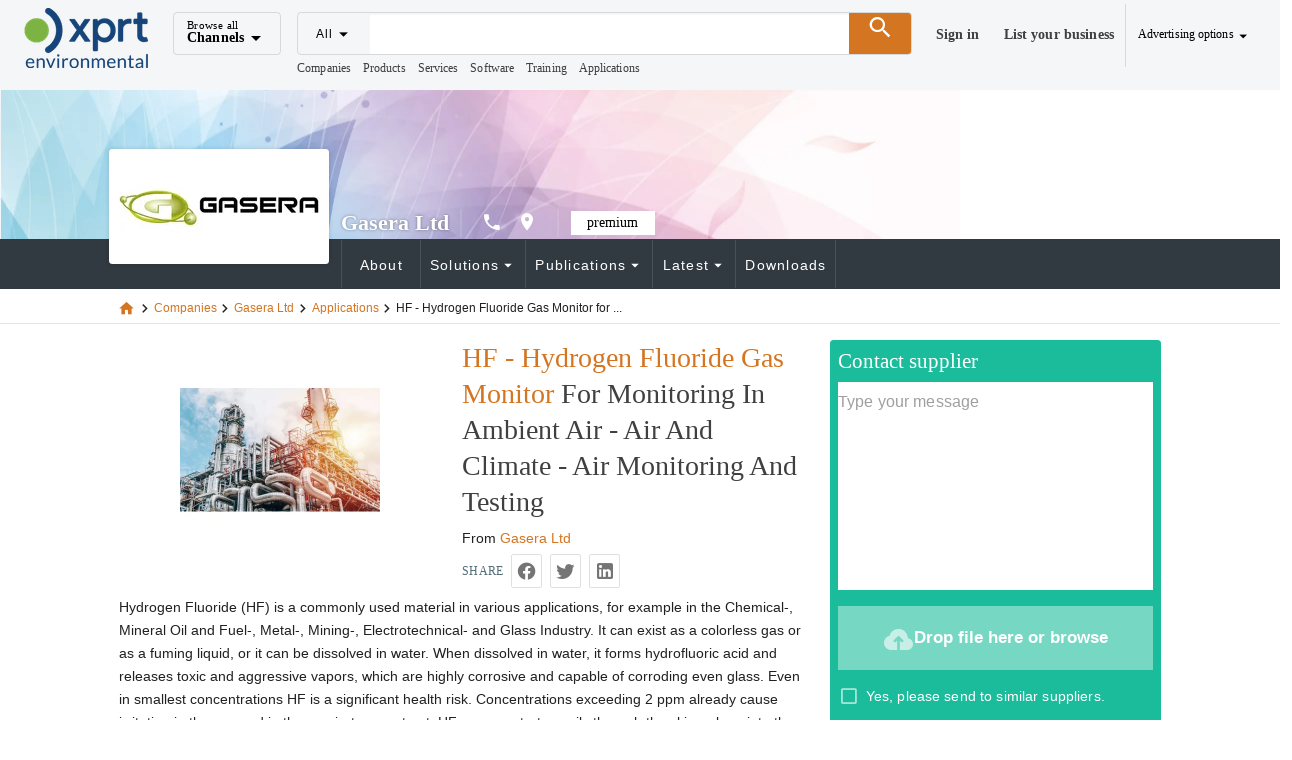

--- FILE ---
content_type: text/html;charset=utf-8
request_url: https://www.environmental-expert.com/applications/hf-hydrogen-fluoride-gas-monitor-for-monitoring-in-ambient-air-15635
body_size: 30569
content:
<!DOCTYPE html><html  lang="es"><head><meta charset="utf-8">
<meta name="viewport" content="width=device-width, initial-scale=1">
<title>HF - Hydrogen Fluoride Gas Monitor for Monitoring in Ambient Air - Air and Climate - Air Monitoring and Testing | Gasera Ltd</title>
<script src="https://securepubads.g.doubleclick.net/tag/js/gpt.js" async></script>
<style> </style>
<style id="vuetify-theme-stylesheet">:root {
      --v-theme-background: 255,255,255;
      --v-theme-background-overlay-multiplier: 1;
      --v-theme-surface: 245,246,247;
      --v-theme-surface-overlay-multiplier: 1;
      --v-theme-surface-bright: 255,255,255;
      --v-theme-surface-bright-overlay-multiplier: 1;
      --v-theme-surface-light: 238,238,238;
      --v-theme-surface-light-overlay-multiplier: 1;
      --v-theme-surface-variant: 66,66,66;
      --v-theme-surface-variant-overlay-multiplier: 2;
      --v-theme-on-surface-variant: 238,238,238;
      --v-theme-primary: 47,73,86;
      --v-theme-primary-overlay-multiplier: 2;
      --v-theme-primary-darken-1: 31,85,146;
      --v-theme-primary-darken-1-overlay-multiplier: 2;
      --v-theme-secondary: 72,169,166;
      --v-theme-secondary-overlay-multiplier: 1;
      --v-theme-secondary-darken-1: 1,135,134;
      --v-theme-secondary-darken-1-overlay-multiplier: 1;
      --v-theme-error: 176,0,32;
      --v-theme-error-overlay-multiplier: 2;
      --v-theme-info: 123,175,231;
      --v-theme-info-overlay-multiplier: 1;
      --v-theme-success: 27,188,155;
      --v-theme-success-overlay-multiplier: 1;
      --v-theme-warning: 212,117,33;
      --v-theme-warning-overlay-multiplier: 1;
      --v-theme-danger: 244,67,54;
      --v-theme-danger-overlay-multiplier: 1;
      --v-theme-x-orange: 212,117,33;
      --v-theme-x-orange-overlay-multiplier: 1;
      --v-theme-on-background: 0,0,0;
      --v-theme-on-surface: 0,0,0;
      --v-theme-on-surface-bright: 0,0,0;
      --v-theme-on-surface-light: 0,0,0;
      --v-theme-on-primary: 255,255,255;
      --v-theme-on-primary-darken-1: 255,255,255;
      --v-theme-on-secondary: 255,255,255;
      --v-theme-on-secondary-darken-1: 255,255,255;
      --v-theme-on-error: 255,255,255;
      --v-theme-on-info: 0,0,0;
      --v-theme-on-success: 255,255,255;
      --v-theme-on-warning: 255,255,255;
      --v-theme-on-danger: 255,255,255;
      --v-theme-on-x-orange: 255,255,255;
      --v-border-color: 0, 0, 0;
      --v-border-opacity: 0.12;
      --v-high-emphasis-opacity: 0.87;
      --v-medium-emphasis-opacity: 0.6;
      --v-disabled-opacity: 0.38;
      --v-idle-opacity: 0.04;
      --v-hover-opacity: 0.04;
      --v-focus-opacity: 0.12;
      --v-selected-opacity: 0.08;
      --v-activated-opacity: 0.12;
      --v-pressed-opacity: 0.12;
      --v-dragged-opacity: 0.08;
      --v-theme-kbd: 238, 238, 238;
      --v-theme-on-kbd: 0, 0, 0;
      --v-theme-code: 245, 245, 245;
      --v-theme-on-code: 0, 0, 0;
    }
    .v-theme--light {
      color-scheme: normal;
      --v-theme-background: 255,255,255;
      --v-theme-background-overlay-multiplier: 1;
      --v-theme-surface: 255,255,255;
      --v-theme-surface-overlay-multiplier: 1;
      --v-theme-surface-bright: 255,255,255;
      --v-theme-surface-bright-overlay-multiplier: 1;
      --v-theme-surface-light: 238,238,238;
      --v-theme-surface-light-overlay-multiplier: 1;
      --v-theme-surface-variant: 66,66,66;
      --v-theme-surface-variant-overlay-multiplier: 2;
      --v-theme-on-surface-variant: 238,238,238;
      --v-theme-primary: 24,103,192;
      --v-theme-primary-overlay-multiplier: 2;
      --v-theme-primary-darken-1: 31,85,146;
      --v-theme-primary-darken-1-overlay-multiplier: 2;
      --v-theme-secondary: 72,169,166;
      --v-theme-secondary-overlay-multiplier: 1;
      --v-theme-secondary-darken-1: 1,135,134;
      --v-theme-secondary-darken-1-overlay-multiplier: 1;
      --v-theme-error: 176,0,32;
      --v-theme-error-overlay-multiplier: 2;
      --v-theme-info: 33,150,243;
      --v-theme-info-overlay-multiplier: 1;
      --v-theme-success: 76,175,80;
      --v-theme-success-overlay-multiplier: 1;
      --v-theme-warning: 251,140,0;
      --v-theme-warning-overlay-multiplier: 1;
      --v-theme-on-background: 0,0,0;
      --v-theme-on-surface: 0,0,0;
      --v-theme-on-surface-bright: 0,0,0;
      --v-theme-on-surface-light: 0,0,0;
      --v-theme-on-primary: 255,255,255;
      --v-theme-on-primary-darken-1: 255,255,255;
      --v-theme-on-secondary: 255,255,255;
      --v-theme-on-secondary-darken-1: 255,255,255;
      --v-theme-on-error: 255,255,255;
      --v-theme-on-info: 255,255,255;
      --v-theme-on-success: 255,255,255;
      --v-theme-on-warning: 255,255,255;
      --v-border-color: 0, 0, 0;
      --v-border-opacity: 0.12;
      --v-high-emphasis-opacity: 0.87;
      --v-medium-emphasis-opacity: 0.6;
      --v-disabled-opacity: 0.38;
      --v-idle-opacity: 0.04;
      --v-hover-opacity: 0.04;
      --v-focus-opacity: 0.12;
      --v-selected-opacity: 0.08;
      --v-activated-opacity: 0.12;
      --v-pressed-opacity: 0.12;
      --v-dragged-opacity: 0.08;
      --v-theme-kbd: 238, 238, 238;
      --v-theme-on-kbd: 0, 0, 0;
      --v-theme-code: 245, 245, 245;
      --v-theme-on-code: 0, 0, 0;
    }
    .v-theme--dark {
      color-scheme: dark;
      --v-theme-background: 18,18,18;
      --v-theme-background-overlay-multiplier: 1;
      --v-theme-surface: 33,33,33;
      --v-theme-surface-overlay-multiplier: 1;
      --v-theme-surface-bright: 204,191,214;
      --v-theme-surface-bright-overlay-multiplier: 2;
      --v-theme-surface-light: 66,66,66;
      --v-theme-surface-light-overlay-multiplier: 1;
      --v-theme-surface-variant: 200,200,200;
      --v-theme-surface-variant-overlay-multiplier: 2;
      --v-theme-on-surface-variant: 0,0,0;
      --v-theme-primary: 33,150,243;
      --v-theme-primary-overlay-multiplier: 2;
      --v-theme-primary-darken-1: 39,124,193;
      --v-theme-primary-darken-1-overlay-multiplier: 2;
      --v-theme-secondary: 84,182,178;
      --v-theme-secondary-overlay-multiplier: 2;
      --v-theme-secondary-darken-1: 72,169,166;
      --v-theme-secondary-darken-1-overlay-multiplier: 2;
      --v-theme-error: 207,102,121;
      --v-theme-error-overlay-multiplier: 2;
      --v-theme-info: 33,150,243;
      --v-theme-info-overlay-multiplier: 2;
      --v-theme-success: 76,175,80;
      --v-theme-success-overlay-multiplier: 2;
      --v-theme-warning: 251,140,0;
      --v-theme-warning-overlay-multiplier: 2;
      --v-theme-on-background: 255,255,255;
      --v-theme-on-surface: 255,255,255;
      --v-theme-on-surface-bright: 0,0,0;
      --v-theme-on-surface-light: 255,255,255;
      --v-theme-on-primary: 255,255,255;
      --v-theme-on-primary-darken-1: 255,255,255;
      --v-theme-on-secondary: 255,255,255;
      --v-theme-on-secondary-darken-1: 255,255,255;
      --v-theme-on-error: 255,255,255;
      --v-theme-on-info: 255,255,255;
      --v-theme-on-success: 255,255,255;
      --v-theme-on-warning: 255,255,255;
      --v-border-color: 255, 255, 255;
      --v-border-opacity: 0.12;
      --v-high-emphasis-opacity: 1;
      --v-medium-emphasis-opacity: 0.7;
      --v-disabled-opacity: 0.5;
      --v-idle-opacity: 0.1;
      --v-hover-opacity: 0.04;
      --v-focus-opacity: 0.12;
      --v-selected-opacity: 0.08;
      --v-activated-opacity: 0.12;
      --v-pressed-opacity: 0.16;
      --v-dragged-opacity: 0.08;
      --v-theme-kbd: 66, 66, 66;
      --v-theme-on-kbd: 255, 255, 255;
      --v-theme-code: 52, 52, 52;
      --v-theme-on-code: 204, 204, 204;
    }
    .v-theme--XprtTheme {
      color-scheme: normal;
      --v-theme-background: 255,255,255;
      --v-theme-background-overlay-multiplier: 1;
      --v-theme-surface: 245,246,247;
      --v-theme-surface-overlay-multiplier: 1;
      --v-theme-surface-bright: 255,255,255;
      --v-theme-surface-bright-overlay-multiplier: 1;
      --v-theme-surface-light: 238,238,238;
      --v-theme-surface-light-overlay-multiplier: 1;
      --v-theme-surface-variant: 66,66,66;
      --v-theme-surface-variant-overlay-multiplier: 2;
      --v-theme-on-surface-variant: 238,238,238;
      --v-theme-primary: 47,73,86;
      --v-theme-primary-overlay-multiplier: 2;
      --v-theme-primary-darken-1: 31,85,146;
      --v-theme-primary-darken-1-overlay-multiplier: 2;
      --v-theme-secondary: 72,169,166;
      --v-theme-secondary-overlay-multiplier: 1;
      --v-theme-secondary-darken-1: 1,135,134;
      --v-theme-secondary-darken-1-overlay-multiplier: 1;
      --v-theme-error: 176,0,32;
      --v-theme-error-overlay-multiplier: 2;
      --v-theme-info: 123,175,231;
      --v-theme-info-overlay-multiplier: 1;
      --v-theme-success: 27,188,155;
      --v-theme-success-overlay-multiplier: 1;
      --v-theme-warning: 212,117,33;
      --v-theme-warning-overlay-multiplier: 1;
      --v-theme-danger: 244,67,54;
      --v-theme-danger-overlay-multiplier: 1;
      --v-theme-x-orange: 212,117,33;
      --v-theme-x-orange-overlay-multiplier: 1;
      --v-theme-on-background: 0,0,0;
      --v-theme-on-surface: 0,0,0;
      --v-theme-on-surface-bright: 0,0,0;
      --v-theme-on-surface-light: 0,0,0;
      --v-theme-on-primary: 255,255,255;
      --v-theme-on-primary-darken-1: 255,255,255;
      --v-theme-on-secondary: 255,255,255;
      --v-theme-on-secondary-darken-1: 255,255,255;
      --v-theme-on-error: 255,255,255;
      --v-theme-on-info: 0,0,0;
      --v-theme-on-success: 255,255,255;
      --v-theme-on-warning: 255,255,255;
      --v-theme-on-danger: 255,255,255;
      --v-theme-on-x-orange: 255,255,255;
      --v-border-color: 0, 0, 0;
      --v-border-opacity: 0.12;
      --v-high-emphasis-opacity: 0.87;
      --v-medium-emphasis-opacity: 0.6;
      --v-disabled-opacity: 0.38;
      --v-idle-opacity: 0.04;
      --v-hover-opacity: 0.04;
      --v-focus-opacity: 0.12;
      --v-selected-opacity: 0.08;
      --v-activated-opacity: 0.12;
      --v-pressed-opacity: 0.12;
      --v-dragged-opacity: 0.08;
      --v-theme-kbd: 238, 238, 238;
      --v-theme-on-kbd: 0, 0, 0;
      --v-theme-code: 245, 245, 245;
      --v-theme-on-code: 0, 0, 0;
    }
    .bg-background {
      --v-theme-overlay-multiplier: var(--v-theme-background-overlay-multiplier);
      background-color: rgb(var(--v-theme-background)) !important;
      color: rgb(var(--v-theme-on-background)) !important;
    }
    .bg-surface {
      --v-theme-overlay-multiplier: var(--v-theme-surface-overlay-multiplier);
      background-color: rgb(var(--v-theme-surface)) !important;
      color: rgb(var(--v-theme-on-surface)) !important;
    }
    .bg-surface-bright {
      --v-theme-overlay-multiplier: var(--v-theme-surface-bright-overlay-multiplier);
      background-color: rgb(var(--v-theme-surface-bright)) !important;
      color: rgb(var(--v-theme-on-surface-bright)) !important;
    }
    .bg-surface-light {
      --v-theme-overlay-multiplier: var(--v-theme-surface-light-overlay-multiplier);
      background-color: rgb(var(--v-theme-surface-light)) !important;
      color: rgb(var(--v-theme-on-surface-light)) !important;
    }
    .bg-surface-variant {
      --v-theme-overlay-multiplier: var(--v-theme-surface-variant-overlay-multiplier);
      background-color: rgb(var(--v-theme-surface-variant)) !important;
      color: rgb(var(--v-theme-on-surface-variant)) !important;
    }
    .bg-primary {
      --v-theme-overlay-multiplier: var(--v-theme-primary-overlay-multiplier);
      background-color: rgb(var(--v-theme-primary)) !important;
      color: rgb(var(--v-theme-on-primary)) !important;
    }
    .bg-primary-darken-1 {
      --v-theme-overlay-multiplier: var(--v-theme-primary-darken-1-overlay-multiplier);
      background-color: rgb(var(--v-theme-primary-darken-1)) !important;
      color: rgb(var(--v-theme-on-primary-darken-1)) !important;
    }
    .bg-secondary {
      --v-theme-overlay-multiplier: var(--v-theme-secondary-overlay-multiplier);
      background-color: rgb(var(--v-theme-secondary)) !important;
      color: rgb(var(--v-theme-on-secondary)) !important;
    }
    .bg-secondary-darken-1 {
      --v-theme-overlay-multiplier: var(--v-theme-secondary-darken-1-overlay-multiplier);
      background-color: rgb(var(--v-theme-secondary-darken-1)) !important;
      color: rgb(var(--v-theme-on-secondary-darken-1)) !important;
    }
    .bg-error {
      --v-theme-overlay-multiplier: var(--v-theme-error-overlay-multiplier);
      background-color: rgb(var(--v-theme-error)) !important;
      color: rgb(var(--v-theme-on-error)) !important;
    }
    .bg-info {
      --v-theme-overlay-multiplier: var(--v-theme-info-overlay-multiplier);
      background-color: rgb(var(--v-theme-info)) !important;
      color: rgb(var(--v-theme-on-info)) !important;
    }
    .bg-success {
      --v-theme-overlay-multiplier: var(--v-theme-success-overlay-multiplier);
      background-color: rgb(var(--v-theme-success)) !important;
      color: rgb(var(--v-theme-on-success)) !important;
    }
    .bg-warning {
      --v-theme-overlay-multiplier: var(--v-theme-warning-overlay-multiplier);
      background-color: rgb(var(--v-theme-warning)) !important;
      color: rgb(var(--v-theme-on-warning)) !important;
    }
    .bg-danger {
      --v-theme-overlay-multiplier: var(--v-theme-danger-overlay-multiplier);
      background-color: rgb(var(--v-theme-danger)) !important;
      color: rgb(var(--v-theme-on-danger)) !important;
    }
    .bg-x-orange {
      --v-theme-overlay-multiplier: var(--v-theme-x-orange-overlay-multiplier);
      background-color: rgb(var(--v-theme-x-orange)) !important;
      color: rgb(var(--v-theme-on-x-orange)) !important;
    }
    .text-background {
      color: rgb(var(--v-theme-background)) !important;
    }
    .border-background {
      --v-border-color: var(--v-theme-background);
    }
    .text-surface {
      color: rgb(var(--v-theme-surface)) !important;
    }
    .border-surface {
      --v-border-color: var(--v-theme-surface);
    }
    .text-surface-bright {
      color: rgb(var(--v-theme-surface-bright)) !important;
    }
    .border-surface-bright {
      --v-border-color: var(--v-theme-surface-bright);
    }
    .text-surface-light {
      color: rgb(var(--v-theme-surface-light)) !important;
    }
    .border-surface-light {
      --v-border-color: var(--v-theme-surface-light);
    }
    .text-surface-variant {
      color: rgb(var(--v-theme-surface-variant)) !important;
    }
    .border-surface-variant {
      --v-border-color: var(--v-theme-surface-variant);
    }
    .on-surface-variant {
      color: rgb(var(--v-theme-on-surface-variant)) !important;
    }
    .text-primary {
      color: rgb(var(--v-theme-primary)) !important;
    }
    .border-primary {
      --v-border-color: var(--v-theme-primary);
    }
    .text-primary-darken-1 {
      color: rgb(var(--v-theme-primary-darken-1)) !important;
    }
    .border-primary-darken-1 {
      --v-border-color: var(--v-theme-primary-darken-1);
    }
    .text-secondary {
      color: rgb(var(--v-theme-secondary)) !important;
    }
    .border-secondary {
      --v-border-color: var(--v-theme-secondary);
    }
    .text-secondary-darken-1 {
      color: rgb(var(--v-theme-secondary-darken-1)) !important;
    }
    .border-secondary-darken-1 {
      --v-border-color: var(--v-theme-secondary-darken-1);
    }
    .text-error {
      color: rgb(var(--v-theme-error)) !important;
    }
    .border-error {
      --v-border-color: var(--v-theme-error);
    }
    .text-info {
      color: rgb(var(--v-theme-info)) !important;
    }
    .border-info {
      --v-border-color: var(--v-theme-info);
    }
    .text-success {
      color: rgb(var(--v-theme-success)) !important;
    }
    .border-success {
      --v-border-color: var(--v-theme-success);
    }
    .text-warning {
      color: rgb(var(--v-theme-warning)) !important;
    }
    .border-warning {
      --v-border-color: var(--v-theme-warning);
    }
    .on-background {
      color: rgb(var(--v-theme-on-background)) !important;
    }
    .on-surface {
      color: rgb(var(--v-theme-on-surface)) !important;
    }
    .on-surface-bright {
      color: rgb(var(--v-theme-on-surface-bright)) !important;
    }
    .on-surface-light {
      color: rgb(var(--v-theme-on-surface-light)) !important;
    }
    .on-primary {
      color: rgb(var(--v-theme-on-primary)) !important;
    }
    .on-primary-darken-1 {
      color: rgb(var(--v-theme-on-primary-darken-1)) !important;
    }
    .on-secondary {
      color: rgb(var(--v-theme-on-secondary)) !important;
    }
    .on-secondary-darken-1 {
      color: rgb(var(--v-theme-on-secondary-darken-1)) !important;
    }
    .on-error {
      color: rgb(var(--v-theme-on-error)) !important;
    }
    .on-info {
      color: rgb(var(--v-theme-on-info)) !important;
    }
    .on-success {
      color: rgb(var(--v-theme-on-success)) !important;
    }
    .on-warning {
      color: rgb(var(--v-theme-on-warning)) !important;
    }
    .text-danger {
      color: rgb(var(--v-theme-danger)) !important;
    }
    .border-danger {
      --v-border-color: var(--v-theme-danger);
    }
    .text-x-orange {
      color: rgb(var(--v-theme-x-orange)) !important;
    }
    .border-x-orange {
      --v-border-color: var(--v-theme-x-orange);
    }
    .on-danger {
      color: rgb(var(--v-theme-on-danger)) !important;
    }
    .on-x-orange {
      color: rgb(var(--v-theme-on-x-orange)) !important;
    }
</style>
<style>html{font-size:14px!important}.x-app-bar{z-index:9999!important}.channel-menu{contain:none;margin-top:40px;overflow:visible}.channel-menu:before{border-bottom:13px solid #fff;border-left:10px solid transparent;border-right:10px solid transparent;content:"";height:13px;left:10px;position:absolute;top:4px;transform:translateY(-100%);width:20px;z-index:1}.footer{background-color:#fff}.color-default{color:#404040}.user-menu{contain:none;margin-top:60px;overflow:visible}.user-menu .v-list{background-color:#fff}.user-menu .v-list :hover{background-color:#f1f2f4}.user-menu:before{border-bottom:13px solid #fff;border-left:10px solid transparent;border-right:10px solid transparent;content:"";height:13px;position:absolute;right:10px;top:4px;transform:translateY(-100%);width:20px;z-index:1}.user-menu a,a.user-menu{color:#404040;font-weight:400}.user-menu a i,a.user-menu i{margin-right:3px}.user-menu a:hover,a.user-menu:hover{color:#d47521}.user-menu .v-list-item__content a{display:block;width:100%}.checkbox-left-align .v-selection-control__input{justify-content:left}.checkbox-left-align .v-label{opacity:1}.sticky-contact-bar{background-color:#1bbc9b;bottom:0;left:0;position:fixed;width:100%;z-index:1000}h1.h1,h2.storefront.h2{color:#404040}.font-size-sm{font-size:.875rem}.font-size-lg{font-size:1.25rem!important}.font-size-xl{font-size:1.429rem!important}.list-unstyled{list-style-type:none}</style>
<style>@font-face{font-family:Open Sans;src:local("Open Sans Regular Italic"),local("Open Sans Italic"),url(/_fonts/z_CEXUFdVdC6nIuMLjyPDa2X6euKbN3i8jr3NqKTXjI-lKbde7b9ewwj6UBrWan1Ub6HKM4eR_bLAEqh468TS0o.woff2) format(woff2);font-display:swap;unicode-range:U+0460-052F,U+1C80-1C8A,U+20B4,U+2DE0-2DFF,U+A640-A69F,U+FE2E-FE2F;font-weight:400;font-style:italic}@font-face{font-family:"Open Sans Fallback: Arial";src:local("Arial");size-adjust:105.1479%;ascent-override:101.6519%;descent-override:27.8625%;line-gap-override:0%}@font-face{font-family:Open Sans;src:local("Open Sans Regular Italic"),local("Open Sans Italic"),url(/_fonts/oi2ElsDLdSn_dVsXQXLHEYIkWffkO22Hb_Un56ori-8-TOPSmAk24DzUGbbpULinv64ZGd4oG32z5dj4RsdZQy0.woff2) format(woff2);font-display:swap;unicode-range:U+0301,U+0400-045F,U+0490-0491,U+04B0-04B1,U+2116;font-weight:400;font-style:italic}@font-face{font-family:Open Sans;src:local("Open Sans Regular Italic"),local("Open Sans Italic"),url(/_fonts/qORAfXsQPClhWE1NxIyze-06Gm7nZywbMjQws2ULVNA-wjjXDIadeB_-nixfR_H6UV-PQk8UUDQIlvNNbuYk1-s.woff2) format(woff2);font-display:swap;unicode-range:U+1F00-1FFF;font-weight:400;font-style:italic}@font-face{font-family:Open Sans;src:local("Open Sans Regular Italic"),local("Open Sans Italic"),url(/_fonts/cVeVvUlAOwbrfJrj7_ffErX48lhVUgVmQMuxMi7S3-g-IdeUxnc5tMmgKD6Nlc8KskWiHg6cr8oNy9BZ1fIQ5vI.woff2) format(woff2);font-display:swap;unicode-range:U+0370-0377,U+037A-037F,U+0384-038A,U+038C,U+038E-03A1,U+03A3-03FF;font-weight:400;font-style:italic}@font-face{font-family:Open Sans;src:local("Open Sans Regular Italic"),local("Open Sans Italic"),url(/_fonts/c5S1vAArg3mTf5xk7K_0LUN-P_erV_YkwEuLYXwy1M4-LUh23MJtBIsDTOjGY4Jt_-f6pc7GcLSpV5Gp4Zl63fE.woff2) format(woff2);font-display:swap;unicode-range:U+0307-0308,U+0590-05FF,U+200C-2010,U+20AA,U+25CC,U+FB1D-FB4F;font-weight:400;font-style:italic}@font-face{font-family:Open Sans;src:local("Open Sans Regular Italic"),local("Open Sans Italic"),url(/_fonts/Y3-SI-BkZDvUQ1JJRXRNXBH6RTi6QTfEq561yw1UVxA-f9Qx3ZUXBn8lKOIgkBXMVMhDlYA2Pn8UEIp0ccx8MMg.woff2) format(woff2);font-display:swap;unicode-range:U+0302-0303,U+0305,U+0307-0308,U+0310,U+0312,U+0315,U+031A,U+0326-0327,U+032C,U+032F-0330,U+0332-0333,U+0338,U+033A,U+0346,U+034D,U+0391-03A1,U+03A3-03A9,U+03B1-03C9,U+03D1,U+03D5-03D6,U+03F0-03F1,U+03F4-03F5,U+2016-2017,U+2034-2038,U+203C,U+2040,U+2043,U+2047,U+2050,U+2057,U+205F,U+2070-2071,U+2074-208E,U+2090-209C,U+20D0-20DC,U+20E1,U+20E5-20EF,U+2100-2112,U+2114-2115,U+2117-2121,U+2123-214F,U+2190,U+2192,U+2194-21AE,U+21B0-21E5,U+21F1-21F2,U+21F4-2211,U+2213-2214,U+2216-22FF,U+2308-230B,U+2310,U+2319,U+231C-2321,U+2336-237A,U+237C,U+2395,U+239B-23B7,U+23D0,U+23DC-23E1,U+2474-2475,U+25AF,U+25B3,U+25B7,U+25BD,U+25C1,U+25CA,U+25CC,U+25FB,U+266D-266F,U+27C0-27FF,U+2900-2AFF,U+2B0E-2B11,U+2B30-2B4C,U+2BFE,U+3030,U+FF5B,U+FF5D,U+1D400-1D7FF,U+1EE00-1EEFF;font-weight:400;font-style:italic}@font-face{font-family:Open Sans;src:local("Open Sans Regular Italic"),local("Open Sans Italic"),url(/_fonts/ooQwbvm0B2TrXdzoNK5ZgNye_1e0UrzKPKYvXUZhJF4-GRkFWUGtwNx0MtR6mI9sjAirINeMW5AQW6MZEJDeHeY.woff2) format(woff2);font-display:swap;unicode-range:U+0001-000C,U+000E-001F,U+007F-009F,U+20DD-20E0,U+20E2-20E4,U+2150-218F,U+2190,U+2192,U+2194-2199,U+21AF,U+21E6-21F0,U+21F3,U+2218-2219,U+2299,U+22C4-22C6,U+2300-243F,U+2440-244A,U+2460-24FF,U+25A0-27BF,U+2800-28FF,U+2921-2922,U+2981,U+29BF,U+29EB,U+2B00-2BFF,U+4DC0-4DFF,U+FFF9-FFFB,U+10140-1018E,U+10190-1019C,U+101A0,U+101D0-101FD,U+102E0-102FB,U+10E60-10E7E,U+1D2C0-1D2D3,U+1D2E0-1D37F,U+1F000-1F0FF,U+1F100-1F1AD,U+1F1E6-1F1FF,U+1F30D-1F30F,U+1F315,U+1F31C,U+1F31E,U+1F320-1F32C,U+1F336,U+1F378,U+1F37D,U+1F382,U+1F393-1F39F,U+1F3A7-1F3A8,U+1F3AC-1F3AF,U+1F3C2,U+1F3C4-1F3C6,U+1F3CA-1F3CE,U+1F3D4-1F3E0,U+1F3ED,U+1F3F1-1F3F3,U+1F3F5-1F3F7,U+1F408,U+1F415,U+1F41F,U+1F426,U+1F43F,U+1F441-1F442,U+1F444,U+1F446-1F449,U+1F44C-1F44E,U+1F453,U+1F46A,U+1F47D,U+1F4A3,U+1F4B0,U+1F4B3,U+1F4B9,U+1F4BB,U+1F4BF,U+1F4C8-1F4CB,U+1F4D6,U+1F4DA,U+1F4DF,U+1F4E3-1F4E6,U+1F4EA-1F4ED,U+1F4F7,U+1F4F9-1F4FB,U+1F4FD-1F4FE,U+1F503,U+1F507-1F50B,U+1F50D,U+1F512-1F513,U+1F53E-1F54A,U+1F54F-1F5FA,U+1F610,U+1F650-1F67F,U+1F687,U+1F68D,U+1F691,U+1F694,U+1F698,U+1F6AD,U+1F6B2,U+1F6B9-1F6BA,U+1F6BC,U+1F6C6-1F6CF,U+1F6D3-1F6D7,U+1F6E0-1F6EA,U+1F6F0-1F6F3,U+1F6F7-1F6FC,U+1F700-1F7FF,U+1F800-1F80B,U+1F810-1F847,U+1F850-1F859,U+1F860-1F887,U+1F890-1F8AD,U+1F8B0-1F8BB,U+1F8C0-1F8C1,U+1F900-1F90B,U+1F93B,U+1F946,U+1F984,U+1F996,U+1F9E9,U+1FA00-1FA6F,U+1FA70-1FA7C,U+1FA80-1FA89,U+1FA8F-1FAC6,U+1FACE-1FADC,U+1FADF-1FAE9,U+1FAF0-1FAF8,U+1FB00-1FBFF;font-weight:400;font-style:italic}@font-face{font-family:Open Sans;src:local("Open Sans Regular Italic"),local("Open Sans Italic"),url(/_fonts/1ncK5V-Ao63zSoIyXYSVppliiHEY4-jcdrPgUa-Cse8-KToRNBvc6bTmtIHX1UKYdc1Ms6JalcJNPhry01cN9gg.woff2) format(woff2);font-display:swap;unicode-range:U+0102-0103,U+0110-0111,U+0128-0129,U+0168-0169,U+01A0-01A1,U+01AF-01B0,U+0300-0301,U+0303-0304,U+0308-0309,U+0323,U+0329,U+1EA0-1EF9,U+20AB;font-weight:400;font-style:italic}@font-face{font-family:Open Sans;src:local("Open Sans Regular Italic"),local("Open Sans Italic"),url(/_fonts/QbnGxyU-0ZN5Y47E3afvEhnJDBpR0S0s2n3P0O-TKdE-ifIsJJMZqNvDyWu7WnPDMv8MzVnrOI8_J0Nd2LH15M0.woff2) format(woff2);font-display:swap;unicode-range:U+0100-02BA,U+02BD-02C5,U+02C7-02CC,U+02CE-02D7,U+02DD-02FF,U+0304,U+0308,U+0329,U+1D00-1DBF,U+1E00-1E9F,U+1EF2-1EFF,U+2020,U+20A0-20AB,U+20AD-20C0,U+2113,U+2C60-2C7F,U+A720-A7FF;font-weight:400;font-style:italic}@font-face{font-family:Open Sans;src:local("Open Sans Regular Italic"),local("Open Sans Italic"),url(/_fonts/qFmcDCEqdYt4eE47FX40P7UT5A2H8kukMt0PESt9eaA-M2u67Il0JTR3DgIJlwq6M1Pm0KUHylL_fYPOpNWlVQo.woff2) format(woff2);font-display:swap;unicode-range:U+0000-00FF,U+0131,U+0152-0153,U+02BB-02BC,U+02C6,U+02DA,U+02DC,U+0304,U+0308,U+0329,U+2000-206F,U+20AC,U+2122,U+2191,U+2193,U+2212,U+2215,U+FEFF,U+FFFD;font-weight:400;font-style:italic}@font-face{font-family:Open Sans;src:local("Open Sans Regular"),local("Open Sans"),url(/_fonts/X6obMMmogE8OjNFcgw5B6Ctfn5HFTengRSQLg3QopjI-vSImlLYzjc_94Ku7afBkFkm6ns0QuyBd0VcFbuOoyhw.woff2) format(woff2);font-display:swap;unicode-range:U+0460-052F,U+1C80-1C8A,U+20B4,U+2DE0-2DFF,U+A640-A69F,U+FE2E-FE2F;font-weight:400;font-style:normal}@font-face{font-family:Open Sans;src:local("Open Sans Regular"),local("Open Sans"),url(/_fonts/1CmaTNkB_vQFgHvcivNH32PUOlduclGJTISAkR8_2t4-bz5JkmytIbBjtTDbydcesDgeIaCOZmE6JamweR53Ko8.woff2) format(woff2);font-display:swap;unicode-range:U+0301,U+0400-045F,U+0490-0491,U+04B0-04B1,U+2116;font-weight:400;font-style:normal}@font-face{font-family:Open Sans;src:local("Open Sans Regular"),local("Open Sans"),url(/_fonts/AtEdxPQRuE3zk5bIwe-u1SbFeDxyW2ncRSEMP-2hmA8-B6hvTUV9IDqh_4AxBpzN8SccaTE8NMLPuziWauqEyaY.woff2) format(woff2);font-display:swap;unicode-range:U+1F00-1FFF;font-weight:400;font-style:normal}@font-face{font-family:Open Sans;src:local("Open Sans Regular"),local("Open Sans"),url(/_fonts/DfpyppQ_vN017vtsTJ9mCXr1dI9OEmcU9nXWqSWiI5c-0ST398yS9wLE0T3Vg9BjxWjcw4u_8oyDmSsXudQsQAk.woff2) format(woff2);font-display:swap;unicode-range:U+0370-0377,U+037A-037F,U+0384-038A,U+038C,U+038E-03A1,U+03A3-03FF;font-weight:400;font-style:normal}@font-face{font-family:Open Sans;src:local("Open Sans Regular"),local("Open Sans"),url(/_fonts/fspF7nF1B_yuZcsimlnDWZvQVA0CbtlYU2cHC8-YhG4-r_1Q7yOfYGFePP6fPruDp9sURVOvKDg4bpYz2rHRjKg.woff2) format(woff2);font-display:swap;unicode-range:U+0307-0308,U+0590-05FF,U+200C-2010,U+20AA,U+25CC,U+FB1D-FB4F;font-weight:400;font-style:normal}@font-face{font-family:Open Sans;src:local("Open Sans Regular"),local("Open Sans"),url(/_fonts/MfwC88vVFkFI7HA_3_iDKIOZb1M3hcJDLECW6l3Uqs8-tFVxvmBWK6D45rk3PYquTv2C7O7Q0MHephKompjBOic.woff2) format(woff2);font-display:swap;unicode-range:U+0302-0303,U+0305,U+0307-0308,U+0310,U+0312,U+0315,U+031A,U+0326-0327,U+032C,U+032F-0330,U+0332-0333,U+0338,U+033A,U+0346,U+034D,U+0391-03A1,U+03A3-03A9,U+03B1-03C9,U+03D1,U+03D5-03D6,U+03F0-03F1,U+03F4-03F5,U+2016-2017,U+2034-2038,U+203C,U+2040,U+2043,U+2047,U+2050,U+2057,U+205F,U+2070-2071,U+2074-208E,U+2090-209C,U+20D0-20DC,U+20E1,U+20E5-20EF,U+2100-2112,U+2114-2115,U+2117-2121,U+2123-214F,U+2190,U+2192,U+2194-21AE,U+21B0-21E5,U+21F1-21F2,U+21F4-2211,U+2213-2214,U+2216-22FF,U+2308-230B,U+2310,U+2319,U+231C-2321,U+2336-237A,U+237C,U+2395,U+239B-23B7,U+23D0,U+23DC-23E1,U+2474-2475,U+25AF,U+25B3,U+25B7,U+25BD,U+25C1,U+25CA,U+25CC,U+25FB,U+266D-266F,U+27C0-27FF,U+2900-2AFF,U+2B0E-2B11,U+2B30-2B4C,U+2BFE,U+3030,U+FF5B,U+FF5D,U+1D400-1D7FF,U+1EE00-1EEFF;font-weight:400;font-style:normal}@font-face{font-family:Open Sans;src:local("Open Sans Regular"),local("Open Sans"),url(/_fonts/4Tm2ZRYZrH-azvouwzd45jJLn5scdBJD1bQgYwRlE8-a891X8r9uMr2RgkgAdUc6p1J3nxgh76XQet2Fv_IV7w.woff2) format(woff2);font-display:swap;unicode-range:U+0001-000C,U+000E-001F,U+007F-009F,U+20DD-20E0,U+20E2-20E4,U+2150-218F,U+2190,U+2192,U+2194-2199,U+21AF,U+21E6-21F0,U+21F3,U+2218-2219,U+2299,U+22C4-22C6,U+2300-243F,U+2440-244A,U+2460-24FF,U+25A0-27BF,U+2800-28FF,U+2921-2922,U+2981,U+29BF,U+29EB,U+2B00-2BFF,U+4DC0-4DFF,U+FFF9-FFFB,U+10140-1018E,U+10190-1019C,U+101A0,U+101D0-101FD,U+102E0-102FB,U+10E60-10E7E,U+1D2C0-1D2D3,U+1D2E0-1D37F,U+1F000-1F0FF,U+1F100-1F1AD,U+1F1E6-1F1FF,U+1F30D-1F30F,U+1F315,U+1F31C,U+1F31E,U+1F320-1F32C,U+1F336,U+1F378,U+1F37D,U+1F382,U+1F393-1F39F,U+1F3A7-1F3A8,U+1F3AC-1F3AF,U+1F3C2,U+1F3C4-1F3C6,U+1F3CA-1F3CE,U+1F3D4-1F3E0,U+1F3ED,U+1F3F1-1F3F3,U+1F3F5-1F3F7,U+1F408,U+1F415,U+1F41F,U+1F426,U+1F43F,U+1F441-1F442,U+1F444,U+1F446-1F449,U+1F44C-1F44E,U+1F453,U+1F46A,U+1F47D,U+1F4A3,U+1F4B0,U+1F4B3,U+1F4B9,U+1F4BB,U+1F4BF,U+1F4C8-1F4CB,U+1F4D6,U+1F4DA,U+1F4DF,U+1F4E3-1F4E6,U+1F4EA-1F4ED,U+1F4F7,U+1F4F9-1F4FB,U+1F4FD-1F4FE,U+1F503,U+1F507-1F50B,U+1F50D,U+1F512-1F513,U+1F53E-1F54A,U+1F54F-1F5FA,U+1F610,U+1F650-1F67F,U+1F687,U+1F68D,U+1F691,U+1F694,U+1F698,U+1F6AD,U+1F6B2,U+1F6B9-1F6BA,U+1F6BC,U+1F6C6-1F6CF,U+1F6D3-1F6D7,U+1F6E0-1F6EA,U+1F6F0-1F6F3,U+1F6F7-1F6FC,U+1F700-1F7FF,U+1F800-1F80B,U+1F810-1F847,U+1F850-1F859,U+1F860-1F887,U+1F890-1F8AD,U+1F8B0-1F8BB,U+1F8C0-1F8C1,U+1F900-1F90B,U+1F93B,U+1F946,U+1F984,U+1F996,U+1F9E9,U+1FA00-1FA6F,U+1FA70-1FA7C,U+1FA80-1FA89,U+1FA8F-1FAC6,U+1FACE-1FADC,U+1FADF-1FAE9,U+1FAF0-1FAF8,U+1FB00-1FBFF;font-weight:400;font-style:normal}@font-face{font-family:Open Sans;src:local("Open Sans Regular"),local("Open Sans"),url(/_fonts/p8_iMj97syiW7pNs08i7aDRTIfYXsn1aLaa2V5sHVE0-30kvGaRnl_dS_5qphm8F9WaWwKXf5ZuXk-R9UUCI5MQ.woff2) format(woff2);font-display:swap;unicode-range:U+0102-0103,U+0110-0111,U+0128-0129,U+0168-0169,U+01A0-01A1,U+01AF-01B0,U+0300-0301,U+0303-0304,U+0308-0309,U+0323,U+0329,U+1EA0-1EF9,U+20AB;font-weight:400;font-style:normal}@font-face{font-family:Open Sans;src:local("Open Sans Regular"),local("Open Sans"),url(/_fonts/byHu6vCp4AwuwTuO0iQyVSYQuRWpsmQbJSU1afUFyRA-pWgEqOsXe0t46_DGNV1yRdBksk_z4LufgcYdHWce7HI.woff2) format(woff2);font-display:swap;unicode-range:U+0100-02BA,U+02BD-02C5,U+02C7-02CC,U+02CE-02D7,U+02DD-02FF,U+0304,U+0308,U+0329,U+1D00-1DBF,U+1E00-1E9F,U+1EF2-1EFF,U+2020,U+20A0-20AB,U+20AD-20C0,U+2113,U+2C60-2C7F,U+A720-A7FF;font-weight:400;font-style:normal}@font-face{font-family:Open Sans;src:local("Open Sans Regular"),local("Open Sans"),url(/_fonts/5OTXZ4M8NqKHmf3vznUpTBulrQMATUZV6lUfBehj6Rw-HxPzBaDMYcoM_heoB9jDgrgSWq2QeXBEKwaFv3-0drg.woff2) format(woff2);font-display:swap;unicode-range:U+0000-00FF,U+0131,U+0152-0153,U+02BB-02BC,U+02C6,U+02DA,U+02DC,U+0304,U+0308,U+0329,U+2000-206F,U+20AC,U+2122,U+2191,U+2193,U+2212,U+2215,U+FEFF,U+FFFD;font-weight:400;font-style:normal}@font-face{font-family:Open Sans;src:local("Open Sans Regular Italic"),local("Open Sans Italic"),url(/_fonts/1ZTlEDqU4DtwDJiND8f6qaugUpa0RIDvQl-v7iM6l54-CgrWWzXyjoqkXTuBHhrttkqCTFdgD5pny8mhLMvTBHo.woff) format(woff);font-display:swap;font-weight:400;font-style:italic}@font-face{font-family:Open Sans;src:local("Open Sans Regular"),local("Open Sans"),url(/_fonts/1ZTlEDqU4DtwDJiND8f6qaugUpa0RIDvQl-v7iM6l54-szahszX5uz6amPgcQKaXBpwPgmzE1kHSiJfkLpG4bRc.woff) format(woff);font-display:swap;font-weight:400;font-style:normal}html{font-size:14px!important}.text-subtitle-1,.text-subtitle-2{font-family:Open Sans,"Open Sans Fallback: Arial",Helvetica Neue,Helvetica,Arial,sans-serif}.search-bar{height:43px;overflow:hidden}.header a{color:#404040}.header a:hover{color:#d47521}.header .search-bar .context-menu{border-bottom-right-radius:0;border-top-right-radius:0}.header .search-bar .context-menu:focus,.header .search-bar .context-menu:hover{background-color:#5f6973;color:#fff}.header .search-autocomplete .v-input__control .v-field__input{padding-left:5px;padding-top:0!important}.msgs-counter{position:relative}.msgs-counter .counter{background-color:#d47521;border:1px solid #d47521;border-radius:.214rem;bottom:-17px;color:#fff;font-size:.643rem;font-weight:500;left:2px;padding:0 .275em;position:absolute;white-space:nowrap}</style>
<style>html{font-size:14px!important}.text-subcategories{color:#9da0a3!important;font-size:14px;font-weight:lighter;letter-spacing:3px;text-transform:uppercase}.channel-menu{contain:none;left:20px!important;margin-top:40px;overflow:visible;z-index:9999!important}.channel-menu-list-item :hover{background-color:#f1f2f4;color:#d47521}.channel-menu:before{border-bottom:13px solid #fff!important;border-left:10px solid transparent;border-right:10px solid transparent;content:""!important;height:20px;left:200px!important;position:absolute;top:3px!important;transform:translateY(-100%);width:20px;z-index:20!important}.channel-button-selected{color:#383636}.channel-menu-card{height:515px!important;left:0!important;max-width:1300px!important;width:98vw}.channel-menu-container{overflow:hidden;width:auto!important}.channel-active{background-color:#f5f6f7!important}.channel-button:active,.channel-button:focus{background-color:#5f6973;color:#fff}.custom-chip{background-color:#fafbfb!important;border:1px solid #d6d6d6!important;border-radius:20px!important;color:#2b2c2d!important;font-size:14px;font-weight:600;height:32px;padding:0 12px!important}.custom-chip.selected,.custom-chip:hover{border-color:#d47521!important;color:#d47521!important}.nav-link-category-selected a,.nav-link-subcategory-selected a{color:#d47521!important}.xprtmenu .v-list-item.v-list-item--link .v-list-item-title{background:#f5f6f7!important}.xprtmenu .v-list-item.v-list-item--link .v-autocomplete__mask{background:#f5f6f7!important;color:#000!important;font-weight:bolder}.xprtmenu .v-list-item.v-list-item--link .v-autocomplete__unmask{background:#f5f6f7!important;color:#000!important}.xprtmenu .v-list-item.v-list-item--active{background:#ccc!important}.xprtmenu .v-list-item.v-list-item--active .v-autocomplete__mask,.xprtmenu .v-list-item.v-list-item--active .v-list-item-title{background:#ccc!important;color:#000!important;font-weight:bolder}.xprtmenu .v-list-item.v-list-item--active .v-autocomplete__unmask{background:#ccc!important;color:#000!important}.category-scroll{max-height:500px;overflow-y:auto}</style>
<style>html{font-size:14px!important}.advertising-menu{contain:none;overflow:visible;z-index:9999!important}.advertising-menu-list-item{background-color:#fff!important;color:#000!important;cursor:pointer;font-weight:bolder;overflow:hidden}.advertising-menu-list-item a{color:#000!important}.advertising-menu-list-item :hover a{color:#d47521!important}.advertising-menu-list-item :hover{background-color:#f1f2f4}.advertising-menu:before{border-bottom:13px solid #fff!important;border-left:10px solid transparent!important;border-right:10px solid transparent!important;content:""!important;height:10px;left:105px!important;position:absolute;top:5px!important;transform:translateY(-100%);width:10px;z-index:10!important}</style>
<style>html{font-size:14px!important}.company-header-container{height:198px!important;min-height:198px;position:relative}.company-header-content{height:198px;inset:0;padding-top:15px;position:absolute;z-index:30}.header-image{background-position:50%;background-size:cover;height:150px;position:relative}.header-image:before{background:linear-gradient(180deg,#fff0 1%,#00000059 60%,#000000a6);content:"";inset:40% 0 0;padding-top:150px;position:absolute;z-index:5}.header-title{z-index:10}.header-menu{background-color:#313941;height:50px}.header-spacer{width:210px}.header-menu-item-selected{background-color:#ffffff23;color:#fff}.header-menu-item-selected:before{border-bottom:.45em solid;border-left:.45em solid transparent;border-right:.45em solid transparent;bottom:2px;content:"";height:0;left:0;margin-left:auto;margin-right:auto;position:absolute;right:0;vertical-align:middle;width:0;z-index:15}.company-contact-container{margin-top:-50px;position:relative;z-index:10}.company-menu-container{margin-top:-18px;padding-bottom:20px;position:relative;z-index:10}.company-logo{background-color:#fff;border-radius:.25rem;box-shadow:0 0 4px #00000026;height:116px;height:115px;overflow:hidden;padding:6px 6px 6px 10px;position:relative;width:200px;width:220px;z-index:10}@media(max-width:600px){.company-logo{bottom:auto;height:75px;padding:6px;width:120px}}.company-logo img{height:auto;width:200px}.company-logo.empty{background-color:unset;box-shadow:unset}@media(max-width:600px){.company-logo.empty{width:0}}.company-header{height:198px;min-height:198px;position:relative}.company-image{height:150px}.company-image-inner{height:198px!important;inset:0;overflow:hidden;position:absolute}.company-image-inner:before{background:linear-gradient(180deg,#fff0 1%,#00000059 60%,#000000a6);content:"";inset:40% 0 0;position:absolute;z-index:5}.company-navbar{background-color:#313941;z-index:10}.company-name{color:#fff;display:block;font-size:1.6rem;font-weight:700;line-height:1.2;margin:0;text-shadow:0 0 3px rgba(0,0,0,.4)}.header-image-mobile-overlay{background:linear-gradient(180deg,#fff0 1%,#00000059 60%,#000000a6);bottom:0;height:100px;width:100vw}.header-navbar{margin-top:-25px}.header-image-mobile-container{height:160px;width:100vw!important}.sticky-contact-bar{background-color:#1bbc9b;bottom:0;left:0;position:fixed;width:100%;z-index:1000}</style>
<style>html[data-v-9524b143]{font-size:14px!important}.header-submenu .v-list[data-v-9524b143]{background-color:#fff;border:1px solid rgba(0,0,0,.15);border-top:none;border-top-left-radius:0;border-top-right-radius:0;box-shadow:none;min-width:150px;top:-2px}</style>
<style>.item-li[data-v-0b94f524]{min-width:-moz-fit-content;min-width:fit-content}.list-unstyled[data-v-0b94f524]{flex-wrap:wrap}</style>
<style>html[data-v-5ab7aef3]{font-size:14px!important}.content-wrapper[data-v-5ab7aef3]{display:flex;flex-wrap:wrap}.image-gallery-wrapper[data-v-5ab7aef3]{float:left;margin-right:0;width:50%}.image-gallery-wrapper.mobile[data-v-5ab7aef3]{width:100%}.text-content[data-v-5ab7aef3]{flex:1}.sticky-col.v-col[data-v-5ab7aef3]{display:block!important;flex:none!important;max-width:33.333333%!important;overflow:visible!important}.sticky-wrapper[data-v-5ab7aef3]{height:-moz-fit-content;height:fit-content;position:sticky!important;top:120px!important;z-index:99!important}</style>
<style>html[data-v-d3792e73]{font-size:14px!important}.footer-links[data-v-d3792e73],.footer-text[data-v-d3792e73],.footer-title[data-v-d3792e73]{color:#404040;font-size:.929rem;font-weight:400}.footer-links a[data-v-d3792e73],.footer-text a[data-v-d3792e73],.footer-title a[data-v-d3792e73]{color:#404040}.footer-links i[data-v-d3792e73],.footer-text i[data-v-d3792e73],.footer-title i[data-v-d3792e73]{color:#404040;font-size:25px}.footer-links a[data-v-d3792e73]:hover{color:#848484}.footer-links.other-sites a[data-v-d3792e73]{color:#d47521}.footer-links.other-sites a[data-v-d3792e73]:hover{color:#9f5819}.footer-links .icon-xprt[data-v-d3792e73]{color:#404040;font-size:22px;position:relative;top:5px}.footer-text.to-top[data-v-d3792e73]{font-size:1.071rem}.footer-title[data-v-d3792e73]{font-size:1.286rem;font-weight:600}.container-max-width.footer[data-v-d3792e73]{max-width:1500px}</style>
<style>html[data-v-79788508]{font-size:14px!important}.thumbnail[data-v-79788508]{cursor:pointer;margin:10px}.thumbnail.selected[data-v-79788508]{box-shadow:0 0 15px #0003}.main-image-container[data-v-79788508]{align-items:center;display:flex;justify-content:center;margin:10px 5px 10px 0;max-height:300px;min-height:200px;position:relative}.main-image[data-v-79788508]{aspect-ratio:1.2;cursor:pointer;display:block;height:auto;max-height:280px;-o-object-fit:contain;object-fit:contain;width:auto}.zoom-window[data-v-79788508]{background-repeat:no-repeat;background-size:500%;border:1px solid #ccc;border-radius:100%;height:200px;pointer-events:none;position:absolute;width:200px;z-index:10}.dialog-thumbnail[data-v-79788508]{cursor:pointer;margin:10px}.selectedClass[data-v-79788508]{background-color:red}.v-card[data-v-79788508]{background:#fff!important}</style>
<style>html[data-v-df9d9e45]{font-size:14px!important}.badge[data-v-df9d9e45]{background-color:#b6bec5;border-radius:.2rem;color:#fff;font-size:.875rem;font-weight:400;line-height:1;padding:.325rem .45rem;text-align:center}</style>
<style>html{font-size:14px!important}.x-extended-img .v-expansion-panel-text__wrapper{padding:0 10px 0 0!important}.extended-block-title .v-expansion-panel-title__overlay{background-color:#fff!important}.extended-block-title-icon{font-size:1rem!important}.v-expansion-panel-text__wrapper div p,.v-expansion-panel-text__wrapper>div>p{margin-bottom:10px!important}.v-expansion-panel-text__wrapper ul li{margin-left:20px!important}.v-expansion-panel-text__wrapper ul ul li{margin-left:40px!important}</style>
<style>html{font-size:14px!important}.related-slider{max-width:900px}.related-slider .v-slide-group__wrapper{display:flex;justify-content:center}.related-slider .v-slide-group__item{margin:0 10px}.image-wrapper{aspect-ratio:1/1;margin:0 auto;max-width:150px;overflow:hidden;width:100%}.image-wrapper+a{display:block;display:-webkit-box;max-width:150px;overflow:hidden;text-overflow:ellipsis;white-space:normal}</style>
<style>html[data-v-c2cce249]{font-size:14px!important}.color-title-success[data-v-c2cce249]{background-color:#2f4956;margin-bottom:10px;margin-top:10px;padding-bottom:7px;padding-top:7px}.text-white[data-v-c2cce249]{color:#fff!important}.text-supplier[data-v-c2cce249]{font-size:1.5rem}.container[data-v-c2cce249]{-ms-overflow-style:none;background-color:#1bbc9b;border-radius:.25rem;scrollbar-width:none}.container[data-v-c2cce249]::-webkit-scrollbar{display:none}body[data-v-c2cce249]{-ms-overflow-style:none;scrollbar-width:none}body[data-v-c2cce249]::-webkit-scrollbar{display:none}.btn-send[data-v-c2cce249]{font-size:1.2rem;font-weight:600}.link-terms[data-v-c2cce249]{color:#fff;font-size:10px}.link-terms a[data-v-c2cce249]{color:#00f}[data-v-c2cce249] #attachment .v-list-item{border:0;color:#fff}[data-v-c2cce249] #attachment .v-list-item i{color:#fff}[data-v-c2cce249] #attachment .v-list-item i.mdi-close{color:#000}[data-v-c2cce249] #attachment .v-file-upload-items{margin:5px 0}[data-v-c2cce249] #attachment .v-file-upload-title{font-size:1.2rem!important}[data-v-c2cce249] #attachment .v-file-upload--density-compact .v-file-upload-icon{font-size:1.5rem;margin-bottom:0}[data-v-c2cce249] #attachment .v-sheet{background:#76d7c3;border:0;color:#fff}</style>
<style>html[data-v-3b3b5e8b]{font-size:14px!important}.subscribe-container[data-v-3b3b5e8b]{background-color:#f5f6f7;color:#404040}.subscribe-container.actions[data-v-3b3b5e8b]{background-color:#e9ebed;font-size:11px}.subscribe-container.actions a[data-v-3b3b5e8b]{display:block;width:100%}.msg-great[data-v-3b3b5e8b]{background-color:#1bbc9b;color:#fff;font-size:1.25rem;font-weight:600}</style>
<link rel="stylesheet" href="/_nuxt/v1768345438/entry.BUv47Inh.css" crossorigin>
<link rel="modulepreload" as="script" crossorigin href="/_nuxt/v1768345438/4oIBK03s.js">
<link rel="modulepreload" as="script" crossorigin href="/_nuxt/v1768345438/TY67xVnk.js">
<link rel="modulepreload" as="script" crossorigin href="/_nuxt/v1768345438/CN_3Btak.js">
<link rel="modulepreload" as="script" crossorigin href="/_nuxt/v1768345438/D-yvhKni.js">
<link rel="modulepreload" as="script" crossorigin href="/_nuxt/v1768345438/g-ES1CtD.js">
<link rel="modulepreload" as="script" crossorigin href="/_nuxt/v1768345438/sxGYxvza.js">
<link rel="modulepreload" as="script" crossorigin href="/_nuxt/v1768345438/BH8lKHi6.js">
<link rel="modulepreload" as="script" crossorigin href="/_nuxt/v1768345438/BLSji3AU.js">
<link rel="modulepreload" as="script" crossorigin href="/_nuxt/v1768345438/eCNDBisZ.js">
<link rel="modulepreload" as="script" crossorigin href="/_nuxt/v1768345438/nkvkvx7v.js">
<link rel="modulepreload" as="script" crossorigin href="/_nuxt/v1768345438/CrN3tUeV.js">
<link rel="modulepreload" as="script" crossorigin href="/_nuxt/v1768345438/vvwzedlL.js">
<link rel="modulepreload" as="script" crossorigin href="/_nuxt/v1768345438/unAKWT_5.js">
<link rel="modulepreload" as="script" crossorigin href="/_nuxt/v1768345438/DOavgDQE.js">
<link rel="modulepreload" as="script" crossorigin href="/_nuxt/v1768345438/DBy4nmfo.js">
<link rel="modulepreload" as="script" crossorigin href="/_nuxt/v1768345438/LKcua_OM.js">
<link rel="modulepreload" as="script" crossorigin href="/_nuxt/v1768345438/DKhN9vgk.js">
<link rel="modulepreload" as="script" crossorigin href="/_nuxt/v1768345438/NvV4SY3u.js">
<link rel="modulepreload" as="script" crossorigin href="/_nuxt/v1768345438/D-iXNoS6.js">
<link rel="modulepreload" as="script" crossorigin href="/_nuxt/v1768345438/DRevclxc.js">
<link rel="modulepreload" as="script" crossorigin href="/_nuxt/v1768345438/CdnW9JiW.js">
<link rel="modulepreload" as="script" crossorigin href="/_nuxt/v1768345438/TdBdXaN9.js">
<link rel="modulepreload" as="script" crossorigin href="/_nuxt/v1768345438/08NgIXt6.js">
<link rel="modulepreload" as="script" crossorigin href="/_nuxt/v1768345438/B_vsBIOL.js">
<link rel="modulepreload" as="script" crossorigin href="/_nuxt/v1768345438/DgFheZ--.js">
<link rel="modulepreload" as="script" crossorigin href="/_nuxt/v1768345438/EDuYaImE.js">
<link rel="modulepreload" as="script" crossorigin href="/_nuxt/v1768345438/B8YMAiuB.js">
<link rel="modulepreload" as="script" crossorigin href="/_nuxt/v1768345438/CFFVaf3V.js">
<link rel="modulepreload" as="script" crossorigin href="/_nuxt/v1768345438/DR6tOaio.js">
<link rel="modulepreload" as="script" crossorigin href="/_nuxt/v1768345438/Bkhbc2c7.js">
<link rel="modulepreload" as="script" crossorigin href="/_nuxt/v1768345438/DOyhV6rI.js">
<link rel="modulepreload" as="script" crossorigin href="/_nuxt/v1768345438/DZhaUuHO.js">
<link rel="modulepreload" as="script" crossorigin href="/_nuxt/v1768345438/CS6wfbfM.js">
<link rel="modulepreload" as="script" crossorigin href="/_nuxt/v1768345438/B5MxyBi1.js">
<link rel="modulepreload" as="script" crossorigin href="/_nuxt/v1768345438/BY9fe-ht.js">
<link rel="modulepreload" as="script" crossorigin href="/_nuxt/v1768345438/PAgrYqBY.js">
<link rel="modulepreload" as="script" crossorigin href="/_nuxt/v1768345438/Cxm-MgKl.js">
<link rel="modulepreload" as="script" crossorigin href="/_nuxt/v1768345438/nxuIrc5Y.js">
<link rel="modulepreload" as="script" crossorigin href="/_nuxt/v1768345438/B252V8OG.js">
<link rel="modulepreload" as="script" crossorigin href="/_nuxt/v1768345438/DTIS0gOY.js">
<link rel="preload" as="fetch" fetchpriority="low" crossorigin="anonymous" href="/_nuxt/v1768345438/builds/meta/fbc41cd3-aae0-4cbd-b22b-2ceedf755941.json">
<link rel="icon" type="image/x-icon" href="/favicons/favicon.ico">
<link rel="icon" type="image/png" sizes="16x16" href="/favicons/favicon-16x16.png">
<link rel="icon" type="image/png" sizes="32x32" href="/favicons/favicon-32x32.png">
<link rel="apple-touch-icon" sizes="180x180" href="/favicons/apple-touch-icon.png">
<link rel="icon" type="image/png" sizes="192x192" href="/favicons/android-chrome-192x192.png">
<link rel="icon" type="image/png" sizes="512x512" href="/favicons/android-chrome-512x512.png">
<link rel="manifest" href="/site.webmanifest">
<link rel="canonical" href="https://www.environmental-expert.com/applications/hf-hydrogen-fluoride-gas-monitor-for-monitoring-in-ambient-air-15635">
<meta name="description" content="Hydrogen Fluoride (HF) is a commonly used material in various applications, for example in the Chemical-, Mineral Oil and Fuel-, Metal-, Mining-, Electrotech...">
<meta property="og:locale" content="en_US">
<meta property="og:title" content="HF - Hydrogen Fluoride Gas Monitor for Monitoring in Ambient Air - Air and Climate - Air Monitoring and Testing | Gasera Ltd">
<meta property="og:type" content="applications">
<meta property="og:site_name" content="Environmental XPRT">
<meta property="og:description" content="Hydrogen Fluoride (HF) is a commonly used material in various applications, for example in the Chemical-, Mineral Oil and Fuel-, Metal-, Mining-, Electrotech...">
<meta property="og:image" content="https://d35rpq4gusjz9h.cloudfront.net/files/49823/applications/15635/49823_12_202410190658323100894_150.png">
<meta property="og:url" content="https://www.environmental-expert.com/applications/hf-hydrogen-fluoride-gas-monitor-for-monitoring-in-ambient-air-15635">
<meta name="twitter:card" content="summary">
<meta name="twitter:title" content="HF - Hydrogen Fluoride Gas Monitor for Monitoring in Ambient Air - Air and Climate - Air Monitoring and Testing | Gasera Ltd">
<meta name="twitter:image:alt" content="HF - Hydrogen Fluoride Gas Monitor for Monitoring in Ambient Air - Air and Climate - Air Monitoring and Testing | Gasera Ltd">
<meta name="twitter:description" content="Hydrogen Fluoride (HF) is a commonly used material in various applications, for example in the Chemical-, Mineral Oil and Fuel-, Metal-, Mining-, Electrotech...">
<meta name="twitter:image" content="https://d35rpq4gusjz9h.cloudfront.net/files/49823/applications/15635/49823_12_202410190658323100894_150.png">
<meta name="twitter:url" content="https://www.environmental-expert.com/applications/hf-hydrogen-fluoride-gas-monitor-for-monitoring-in-ambient-air-15635">
<script type="module" src="/_nuxt/v1768345438/4oIBK03s.js" crossorigin></script></head><body><div id="__nuxt"><div class="v-application v-theme--XprtTheme v-layout v-layout--full-height v-locale--is-ltr" style=""><div class="v-application__wrap"><!--[--><!----><div class="v-layout h-100" style="z-index:900;position:relative;overflow:visible !important;"><!--[--><header class="v-toolbar v-toolbar--flat v-toolbar--density-default bg-surface v-theme--XprtTheme v-locale--is-ltr v-app-bar position-fixed align-self-start" style="top:0;z-index:904;transform:translateY(0%);position:absolute;transition:none !important;" app><!----><!--[--><div class="v-toolbar__content" style="height:90px;"><!----><!----><!--[--><!--[--><div class="v-container v-container--fluid v-locale--is-ltr header" style=""><div class="v-row align-center pl-2" style=""><div class="v-col v-col-auto" style=""><a href="/" class=""><img src="/_ipx/q_80&amp;s_125x60/images/1/logo-header.png" onerror="this.setAttribute(&#39;data-error&#39;, 1)" width="125" height="60" alt="Logo Environmental XPRT" loading="lazy" data-nuxt-img srcset="/_ipx/q_80&amp;s_125x60/images/1/logo-header.png 1x, /_ipx/q_80&amp;s_250x120/images/1/logo-header.png 2x" class="mb-4 mt-2" title="Logo Environmental XPRT"></a></div><div class="v-col v-col-true" style=""><div class="v-row v-row--no-gutters" style=""><!--[--><!--[--><button type="button" class="v-btn v-btn--stacked v-theme--XprtTheme v-btn--density-default v-btn--size-default v-btn--variant-text px-3 pt-1 pb-1 ma-0 border channel-button" style="height:43px;" aria-haspopup="menu" aria-expanded="false" aria-controls="v-menu-v-0-0-0"><!--[--><span class="v-btn__overlay"></span><span class="v-btn__underlay"></span><!--]--><!----><span class="v-btn__content" data-no-activator><!--[--><!--[--><div class="text-left pa-0 ma-0"><div class="text-caption mb-n2"><span>Browse all</span></div><div class="font-weight-black text-subtitle-1 text-capitalize">Channels<i class="mdi-menu-down mdi v-icon notranslate v-theme--XprtTheme v-icon--size-default" style="" aria-hidden="true"></i></div></div><!--]--><!--]--></span><!----><!----></button><!--]--><!----><!--]--><div class="v-col v-col-true ml-4" style=""><div class="v-row v-row--no-gutters align-center border rounded search-bar overflow-hidden search-bar" style=""><div class="v-col v-col-auto" style=""><!--[--><!--[--><button type="button" class="v-btn v-btn--stacked v-theme--XprtTheme v-btn--density-default v-btn--size-default v-btn--variant-text pa-1 ma-0 context-menu" style="height:43px;" aria-haspopup="menu" aria-expanded="false" aria-controls="v-menu-v-0-1"><!--[--><span class="v-btn__overlay"></span><span class="v-btn__underlay"></span><!--]--><!----><span class="v-btn__content" data-no-activator><!--[--><!--[--><div class="text-left pa-0 ma-0"><div class="text-lowercase"><span class="text-capitalize">All</span><i class="mdi-menu-down mdi v-icon notranslate v-theme--XprtTheme v-icon--size-default" style="" aria-hidden="true"></i></div></div><!--]--><!--]--></span><!----><!----></button><!--]--><!----><!--]--></div><div class="v-col bg-red-darken-4" style=""><div class="v-input v-input--horizontal v-input--density-comfortable v-theme--XprtTheme v-locale--is-ltr v-text-field v-input--plain-underlined v-autocomplete v-autocomplete--single bg-white search-autocomplete" style=""><!----><div class="v-input__control"><!--[--><div class="v-field v-field--active v-field--appended v-field--dirty v-field--has-background v-field--single-line v-field--no-label v-field--variant-plain v-theme--XprtTheme bg-white v-locale--is-ltr" style="" role="combobox"><div class="v-field__overlay"></div><div class="v-field__loader"><div class="v-progress-linear v-theme--XprtTheme v-locale--is-ltr" style="top:0;height:0;--v-progress-linear-height:2px;" role="progressbar" aria-hidden="true" aria-valuemin="0" aria-valuemax="100"><!----><div class="v-progress-linear__background bg-white" style="opacity:NaN;"></div><div class="v-progress-linear__buffer bg-white" style="opacity:NaN;width:0%;"></div><div class="v-progress-linear__indeterminate"><!--[--><div class="v-progress-linear__indeterminate long bg-white" style=""></div><div class="v-progress-linear__indeterminate short bg-white" style=""></div><!--]--></div><!----></div></div><!----><div class="v-field__field" data-no-activator><!----><!----><!--[--><!--[--><!----><div class="v-field__input" data-no-activator><!--[--><!--[--><!--[--><!----><!----><!--]--><!--[--><div class="v-autocomplete__selection" style=""><span class="v-autocomplete__selection-text"><!----></span></div><!--]--><!--]--><!--]--><input value size="1" type="text" id="input-v-0-3" item-text="KEYWORD"></div><!----><!--]--><!--]--></div><!----><div class="v-field__append-inner"><!--[--><!--[--><!----><!----><!--]--><!--]--></div><div class="v-field__outline" style=""><!----><!----></div></div><!--]--></div><!----><!----></div></div><div class="v-col v-col-auto bg-x-orange items-center align-content-center my-0 px-4 ma-0 pa-0 search-bar" style=""><div class="d-flex align-center justify-center" style="width:30px;height:30px;"><i class="mdi-magnify mdi v-icon notranslate v-theme--XprtTheme v-icon--size-x-large text-white v-icon--clickable" style="width:30px;height:30px;" role="button" aria-hidden="false" tabindex="0"></i></div></div></div><div class="v-row v-row--no-gutters align-center justify-center" style=""><div class="v-col" style=""><div class="text-subtitle-2 font-weight-regular pt-1"><!--[--><div class="d-inline-block pr-3 text-capitalize"><a href="/companies" class="">Companies</a></div><div class="d-inline-block pr-3 text-capitalize"><a href="/products" class="">Products</a></div><div class="d-inline-block pr-3 text-capitalize"><a href="/services" class="">Services</a></div><div class="d-inline-block pr-3 text-capitalize"><a href="/software" class="">Software</a></div><div class="d-inline-block pr-3 text-capitalize"><a href="/training" class="">Training</a></div><div class="d-inline-block pr-3 text-capitalize"><a href="/applications" class="">Applications</a></div><!--]--></div></div></div></div></div></div><div class="v-col v-col-auto text-subtitle-1 mb-5 font-weight-bold" style=""><a>Sign in</a></div><div class="v-col v-col-auto text-subtitle-1 mb-5 font-weight-bold" style=""><a>List your business</a></div><!----><!----><hr class="v-divider v-divider--vertical v-theme--XprtTheme mt-4 mb-9" style="" aria-orientation="vertical" role="separator"><div class="v-col v-col-auto text-subtitle-2 mb-5 font-weight-regular mr-3" style=""><!--[--><!--[--><div aria-haspopup="menu" aria-expanded="false" aria-controls="v-menu-v-0-6"><span>Advertising options</span><i class="mdi-menu-down mdi v-icon notranslate v-theme--XprtTheme v-icon--size-default" style="" aria-hidden="true" x-small></i></div><!--]--><!----><!--]--></div></div></div><!----><!--]--><!--]--><!----></div><!--]--><!--[--><!----><!--]--></header><main class="v-main w-100 h-100 app-main-container" style="--v-layout-left:0px;--v-layout-right:0px;--v-layout-top:90px;--v-layout-bottom:560px;transition:none !important;"><!--[--><div class="v-row" style=""><div class="v-col" style=""><div class="v-container v-container--fluid v-locale--is-ltr pa-0 mb-4 m-0 company-header-container w-100" style=""><div class="v-row align-end" style=""><div class="v-col v-col-12 header-image" style=""><div class="company-header position-relative w-100"><div class="company-image-inner"><img src="https://d32zuqhgcrpxli.cloudfront.net/[base64]" onerror="this.setAttribute(&#39;data-error&#39;, 1)" width="1440" height="150" data-nuxt-img srcset="https://d32zuqhgcrpxli.cloudfront.net/[base64] 1x, https://d32zuqhgcrpxli.cloudfront.net/[base64] 2x" class="w-100" style="object-fit:cover;" fetchpriority="high"></div><div class="company-header-content w-100" style="height:198px !important;"><div class="v-row align-end justify-center pt-11" style=""><div class="v-col v-col-10 container-max-width" style=""><div class="v-row align-center" style=""><div class="v-col v-col-auto" style=""><div class="company-logo align-content-center p-0 m-0"><img src="https://d32zuqhgcrpxli.cloudfront.net/[base64]" onerror="this.setAttribute(&#39;data-error&#39;, 1)" loading="lazy" data-nuxt-img srcset="https://d32zuqhgcrpxli.cloudfront.net/[base64] 1x, https://d32zuqhgcrpxli.cloudfront.net/[base64] 2x" class="p-0 m-0 position-absolute top-0"></div></div><div class="v-col header-title" style=""><div class="v-row align-center header-title pt-8" style=""><div class="v-col v-col-auto pl-0" style=""><div class="font-family-alt pl-0 company-name">Gasera Ltd</div></div><hr class="v-divider v-divider--vertical v-theme--XprtTheme text-white my-3" style="border-right-width:2px;" aria-orientation="vertical" role="separator"><div class="v-col v-col-auto" style=""><!--[--><!--[--><button type="button" class="v-btn v-btn--icon v-theme--XprtTheme text-white v-btn--density-compact elevation-0 v-btn--size-default v-btn--variant-text mx-1" style="" aria-haspopup="menu" aria-expanded="false" aria-controls="v-menu-v-0-7"><!--[--><span class="v-btn__overlay"></span><span class="v-btn__underlay"></span><!--]--><!----><span class="v-btn__content" data-no-activator><i class="mdi-phone mdi v-icon notranslate v-theme--XprtTheme v-icon--size-default" style="" aria-hidden="true"></i></span><!----><!----></button><!--]--><!----><!--]--><!--[--><!--[--><button type="button" class="v-btn v-btn--icon v-theme--XprtTheme text-white v-btn--density-compact elevation-0 v-btn--size-default v-btn--variant-text mx-1" style="" aria-haspopup="menu" aria-expanded="false" aria-controls="v-menu-v-0-9"><!--[--><span class="v-btn__overlay"></span><span class="v-btn__underlay"></span><!--]--><!----><span class="v-btn__content" data-no-activator><i class="mdi-map-marker mdi v-icon notranslate v-theme--XprtTheme v-icon--size-default" style="" aria-hidden="true"></i></span><!----><!----></button><!--]--><!----><!--]--><!----></div><hr class="v-divider v-divider--vertical v-theme--XprtTheme text-white my-3" style="border-right-width:2px;" aria-orientation="vertical" role="separator"><div class="v-col v-col-auto" style=""><div class="bg-white"><span class="px-2 text-subtitle-1"><a class="px-2 text-black text-subtitle-1" href="https://xprt.com/suppliers" target="_blank" rel="noopener noreferrer">premium</a></span></div></div></div></div></div></div></div><div class="position-absolute z-40 w-100 header-navbar"><div class="v-row v-row--no-gutters w-100 h-full" style=""><div class="v-col v-col-12 w-100" style=""><div class="v-row v-row--no-gutters align-center justify-center w-100 header-menu" style=""><div class="v-col v-col-10 container-max-width" style=""><div class="v-row align-center justify-space-around" style=""><div class="v-col v-col-auto" style=""><div class="header-spacer"></div></div><div class="v-col v-col-true my-0 py-0" style=""><div class="v-row v-row--no-gutters align-center justify-space-around my-0" style=""><div class="v-col" style=""><div class="v-btn-group v-btn-group--horizontal v-theme--XprtTheme v-btn-group--density-default rounded-0 v-btn-toggle" style=""><!--[--><hr class="v-divider v-divider--vertical v-theme--XprtTheme text-white mx-0 px-0" style="" aria-orientation="vertical" role="separator" thikness="2"><div class="v-col v-col-auto pa-0" style=""><a class="v-btn v-btn--flat v-btn--slim v-theme--XprtTheme text-white v-btn--density-default elevation-0 rounded-0 v-btn--size-large v-btn--variant-text text-capitalize mx-0 px-0" style="height:50px;" href="/companies/gasera-ltd-49823"><!--[--><span class="v-btn__overlay"></span><span class="v-btn__underlay"></span><!--]--><!----><span class="v-btn__content" data-no-activator><!--[--><!--[-->About<!--]--><!--]--></span><!----><!----></a></div><hr class="v-divider v-divider--vertical v-theme--XprtTheme text-white mx-0 px-0" style="" aria-orientation="vertical" role="separator" thikness="2"><div class="v-col v-col-auto pa-0" style=""><!--[--><!--[--><button type="button" class="v-btn v-btn--flat v-btn--slim v-theme--XprtTheme text-white v-btn--density-default elevation-0 rounded-0 v-btn--size-large v-btn--variant-text text-capitalize" style="height:50px;" aria-haspopup="menu" aria-expanded="false" aria-controls="v-menu-v-0-12" data-v-9524b143><!--[--><span class="v-btn__overlay"></span><span class="v-btn__underlay"></span><!--]--><!----><span class="v-btn__content" data-no-activator><!--[--><!--[-->Solutions<i class="mdi-menu-down mdi v-icon notranslate v-theme--XprtTheme v-icon--size-default" style="" aria-hidden="true" right data-v-9524b143></i><!--]--><!--]--></span><!----><!----></button><!--]--><!----><!--]--></div><hr class="v-divider v-divider--vertical v-theme--XprtTheme text-white mx-0 px-0" style="" aria-orientation="vertical" role="separator" thikness="2"><div class="v-col v-col-auto pa-0" style=""><!--[--><!--[--><button type="button" class="v-btn v-btn--flat v-btn--slim v-theme--XprtTheme text-white v-btn--density-default elevation-0 rounded-0 v-btn--size-large v-btn--variant-text text-capitalize" style="height:50px;" aria-haspopup="menu" aria-expanded="false" aria-controls="v-menu-v-0-14" data-v-9524b143><!--[--><span class="v-btn__overlay"></span><span class="v-btn__underlay"></span><!--]--><!----><span class="v-btn__content" data-no-activator><!--[--><!--[-->Publications<i class="mdi-menu-down mdi v-icon notranslate v-theme--XprtTheme v-icon--size-default" style="" aria-hidden="true" right data-v-9524b143></i><!--]--><!--]--></span><!----><!----></button><!--]--><!----><!--]--></div><hr class="v-divider v-divider--vertical v-theme--XprtTheme text-white mx-0 px-0" style="" aria-orientation="vertical" role="separator" thikness="2"><!--[--><div class="v-col v-col-auto pa-0" style=""><!--[--><!--[--><button type="button" class="v-btn v-btn--flat v-btn--slim v-theme--XprtTheme text-white v-btn--density-default elevation-0 rounded-0 v-btn--size-large v-btn--variant-text text-capitalize" style="height:50px;" aria-haspopup="menu" aria-expanded="false" aria-controls="v-menu-v-0-16" data-v-9524b143><!--[--><span class="v-btn__overlay"></span><span class="v-btn__underlay"></span><!--]--><!----><span class="v-btn__content" data-no-activator><!--[--><!--[-->Latest<i class="mdi-menu-down mdi v-icon notranslate v-theme--XprtTheme v-icon--size-default" style="" aria-hidden="true" right data-v-9524b143></i><!--]--><!--]--></span><!----><!----></button><!--]--><!----><!--]--></div><hr class="v-divider v-divider--vertical v-theme--XprtTheme text-white mx-0 px-0" style="" aria-orientation="vertical" role="separator" thikness="2"><!--]--><!--[--><div class="v-col v-col-auto pa-0" style=""><a class="v-btn v-btn--flat v-btn--slim v-theme--XprtTheme text-white v-btn--density-default elevation-0 rounded-0 v-btn--size-large v-btn--variant-text text-capitalize" style="height:50px;" href="/companies/gasera-ltd-49823/downloads"><!--[--><span class="v-btn__overlay"></span><span class="v-btn__underlay"></span><!--]--><!----><span class="v-btn__content" data-no-activator><!--[--><!--[-->Downloads<!--]--><!--]--></span><!----><!----></a></div><hr class="v-divider v-divider--vertical v-theme--XprtTheme text-white mx-0 px-0" style="" aria-orientation="vertical" role="separator" thikness="2"><!--]--><!--]--></div></div></div></div></div></div></div></div></div></div></div></div></div></div></div></div></div><div class="v-row v-row--no-gutters justify-center py-1" style=""><div class="v-col-lg-10 v-col-12 pl-md-3 pl-1 pt-10 pt-md-0 container-max-width" style=""><ol class="d-inline-flex list-unstyled" itemscope itemtype="https://schema.org/BreadcrumbList" data-v-0b94f524><li class="item-li" itemscope itemtype="https://schema.org/ListItem" itemprop="itemListElement" data-v-0b94f524><a href="/" class="" itemprop="item" data-v-0b94f524><i class="mdi-home mdi v-icon notranslate v-theme--XprtTheme v-icon--size-small text-x-orange" style="" aria-hidden="true" data-v-0b94f524></i><span hidden itemprop="name" data-v-0b94f524>Home</span></a><meta itemprop="position" content="1" data-v-0b94f524></li><!--[--><li class="item-li" itemscope itemtype="https://schema.org/ListItem" itemprop="itemListElement" data-v-0b94f524><i class="mdi-chevron-right mdi v-icon notranslate v-theme--XprtTheme v-icon--size-small" style="" aria-hidden="true" data-v-0b94f524></i><a href="/companies" class="font-size-sm" title="Environmental Industry Companies And Suppliers | ..." itemprop="item" data-v-0b94f524><span class="text-capitalize" itemprop="name" data-v-0b94f524>Companies</span></a><meta content="2" itemprop="position" data-v-0b94f524></li><li class="item-li" itemscope itemtype="https://schema.org/ListItem" itemprop="itemListElement" data-v-0b94f524><i class="mdi-chevron-right mdi v-icon notranslate v-theme--XprtTheme v-icon--size-small" style="" aria-hidden="true" data-v-0b94f524></i><a href="/companies/gasera-ltd-49823" class="font-size-sm" title="Gasera Ltd Profile" itemprop="item" data-v-0b94f524><span class="text-capitalize" itemprop="name" data-v-0b94f524>Gasera Ltd</span></a><meta content="3" itemprop="position" data-v-0b94f524></li><li class="item-li" itemscope itemtype="https://schema.org/ListItem" itemprop="itemListElement" data-v-0b94f524><i class="mdi-chevron-right mdi v-icon notranslate v-theme--XprtTheme v-icon--size-small" style="" aria-hidden="true" data-v-0b94f524></i><a href="/companies/gasera-ltd-49823/applications" class="font-size-sm" title="Applications From Gasera Ltd | Environmental XPRT" itemprop="item" data-v-0b94f524><span class="text-capitalize" itemprop="name" data-v-0b94f524>Applications</span></a><meta content="4" itemprop="position" data-v-0b94f524></li><li class="item-li" itemscope itemtype="https://schema.org/ListItem" itemprop="itemListElement" data-v-0b94f524><i class="mdi-chevron-right mdi v-icon notranslate v-theme--XprtTheme v-icon--size-small" style="" aria-hidden="true" data-v-0b94f524></i><span class="font-size-sm" itemprop="name" data-v-0b94f524>HF - Hydrogen Fluoride Gas Monitor for ...</span><meta content="5" itemprop="position" data-v-0b94f524></li><!--]--></ol></div></div><hr class="v-divider v-theme--XprtTheme" style="" aria-orientation="horizontal" role="separator"><div class="v-row v-row--no-gutters justify-center" style=""><div class="v-col-lg-10 v-col-12 container-max-width" style=""><!--[--><div></div><div class="v-container v-container--fluid v-locale--is-ltr pa-0 ma-0" style="" data-v-5ab7aef3><div class="v-row justify-space-around px-3 pt-4" style="" data-v-5ab7aef3><div class="v-spacer" style="" data-v-5ab7aef3></div><div class="v-col-lg-8 v-col-12" style="" data-v-5ab7aef3><div class="v-row" style="" data-v-5ab7aef3><div class="v-col" style="" data-v-5ab7aef3><div class="text-wrap" data-v-5ab7aef3><div class="image-gallery-wrapper" data-v-5ab7aef3><div class="v-container v-container--fluid v-locale--is-ltr pa-0 pr-md-4 pr-0" style="" data-v-5ab7aef3 data-v-79788508><div class="v-row v-row--dense justify-center" style="" data-v-79788508><!----><div class="v-col" style="" data-v-79788508><div class="main-image-container" data-v-79788508><img src="https://d32zuqhgcrpxli.cloudfront.net/[base64]" onerror="this.setAttribute(&#39;data-error&#39;, 1)" data-nuxt-img srcset="https://d32zuqhgcrpxli.cloudfront.net/[base64] 1x, https://d32zuqhgcrpxli.cloudfront.net/[base64] 2x" class="main-image v-responsive" fetchpriority="high" aspect-ratio="1.2" data-v-79788508><!----></div></div></div><!--[--><!----><!----><!--]--></div></div><div class="" data-v-5ab7aef3><h1 class="h1 text-capitalize" data-v-5ab7aef3><!----><span data-v-5ab7aef3><span data-v-5ab7aef3><!--[--><!--[--><a href="/applications/keyword-hf-hydrogen-fluoride-gas-monitor-148697" class="">HF - Hydrogen Fluoride Gas Monitor</a><!--]--><!--[--><!--[--> for Monitoring in Ambient Air - Air and Climate - Air Monitoring and Testing<!--]--><!--]--><!--]--></span></span></h1><div data-v-5ab7aef3><span data-v-5ab7aef3>From</span><a href="/companies/gasera-ltd-49823" class="" data-v-5ab7aef3><span class="ml-1" data-v-5ab7aef3>Gasera Ltd</span></a></div><div data-v-5ab7aef3><div class="v-container v-container--fluid v-locale--is-ltr pa-0 ma-0" style="" data-v-5ab7aef3><div class="v-row v-row--no-gutters pt-1 pb-2" style=""><div class="v-col v-col-12" style=""><span class="text-body-2 pr-1 text-blue-grey-darken-1">SHARE</span><div class="border d-inline-block pa-1 border-gray-lighten-1 mx-1 rounded-sm"><a class="text-black text-subtitle-1" href="#" rel="noopener noreferrer"><i class="mdi-facebook mdi v-icon notranslate v-theme--XprtTheme v-icon--size-default text-grey-darken-1" style="" aria-hidden="true"></i></a></div><div class="border d-inline-block pa-1 border-gray-lighten-1 mx-1 rounded-sm"><a class="text-black text-subtitle-1" href="#" rel="noopener noreferrer"><i class="mdi-twitter mdi v-icon notranslate v-theme--XprtTheme v-icon--size-default text-grey-darken-1" style="" aria-hidden="true"></i></a></div><div class="border d-inline-block pa-1 border-gray-lighten-1 mx-1 rounded-sm"><a class="text-black text-subtitle-1" href="#" rel="noopener noreferrer"><i class="mdi-linkedin mdi v-icon notranslate v-theme--XprtTheme v-icon--size-default text-grey-darken-1" style="" aria-hidden="true"></i></a></div></div></div></div></div><span data-v-5ab7aef3><p>Hydrogen Fluoride (HF) is a commonly used material in various applications, for example in the Chemical-, Mineral Oil and Fuel-, Metal-, Mining-, Electrotechnical- and Glass Industry. It can exist as a colorless gas or as a fuming liquid, or it can be dissolved in water. When dissolved in water, it forms hydrofluoric acid and releases toxic and aggressive vapors, which are highly corrosive and capable of corroding even glass. Even in smallest concentrations HF is a significant health risk. Concentrations exceeding 2 ppm already cause irritation in the eye and in the respiratory contract. HF can penetrate easily through the skin or lung into the body and cause serious damage to cells and organs. Skin contact with HF causes severe burns and can quickly form skin ulcers.</p></span></div></div></div></div><div class="v-row" style="" data-v-5ab7aef3><div class="v-col v-col-12" style="" data-v-5ab7aef3><!--[--><hr class="v-divider v-theme--XprtTheme my-2" style="" aria-orientation="horizontal" role="separator" data-v-5ab7aef3><div class="text-none font-weight-bold pb-2" data-v-5ab7aef3>Most popular related searches</div><div class="text-wrap" data-v-5ab7aef3><!--[--><a href="/applications/keyword-ambient-air-3614" class="" data-v-5ab7aef3 data-v-df9d9e45><div class="d-inline-block ma-1 badge" data-v-df9d9e45>ambient air</div></a><a href="/applications/keyword-occupational-health-and-safety-10853" class="" data-v-5ab7aef3 data-v-df9d9e45><div class="d-inline-block ma-1 badge" data-v-df9d9e45>occupational health and safety</div></a><a href="/applications/keyword-hydrogen-fluoride-monitoring-13617" class="" data-v-5ab7aef3 data-v-df9d9e45><div class="d-inline-block ma-1 badge" data-v-df9d9e45>hydrogen fluoride monitoring</div></a><a href="/applications/keyword-hydrogen-fluoride-gas-monitoring-148697" class="" data-v-5ab7aef3 data-v-df9d9e45><div class="d-inline-block ma-1 badge" data-v-df9d9e45>hydrogen fluoride gas monitoring</div></a><a href="/applications/keyword-tunable-diode-laser-12099" class="" data-v-5ab7aef3 data-v-df9d9e45><div class="d-inline-block ma-1 badge" data-v-df9d9e45>tunable diode laser</div></a><a href="/applications/keyword-risk-assessment-312" class="" data-v-5ab7aef3 data-v-df9d9e45><div class="d-inline-block ma-1 badge" data-v-df9d9e45>risk assessment</div></a><a href="/applications/keyword-air-monitoring-986" class="" data-v-5ab7aef3 data-v-df9d9e45><div class="d-inline-block ma-1 badge" data-v-df9d9e45>air monitoring</div></a><a href="/applications/keyword-photoacoustic-spectroscopy-2920" class="" data-v-5ab7aef3 data-v-df9d9e45><div class="d-inline-block ma-1 badge" data-v-df9d9e45>photoacoustic spectroscopy</div></a><a href="/applications/keyword-hf-monitor-84095" class="" data-v-5ab7aef3 data-v-df9d9e45><div class="d-inline-block ma-1 badge" data-v-df9d9e45>HF monitor</div></a><a href="/applications/keyword-occupational-health-498" class="" data-v-5ab7aef3 data-v-df9d9e45><div class="d-inline-block ma-1 badge" data-v-df9d9e45>occupational health</div></a><!--]--></div><!--]--><div class="pt-4" data-v-5ab7aef3><!--[--><!--[--><div class="v-container v-container--fluid v-locale--is-ltr pa-0 ma-0" style="" data-v-5ab7aef3><div class="v-expansion-panels v-theme--XprtTheme v-expansion-panels--variant-default" style=""><!--[--><div class="v-expansion-panel v-expansion-panel--active bg-white pa-0 ma-0" style=""><div class="v-expansion-panel__shadow elevation-0"></div><!--[--><!----><!----><!--[--><button class="v-expansion-panel-title v-expansion-panel-title--active v-expansion-panel-title--static pa-0 ma-0 pr-2 text-left flex-wrap-reverse extended-block-title" style="" type="button" aria-expanded="true"><span class="v-expansion-panel-title__overlay"></span><!--[--><h2 class="order-1 flex-grow-1"><span>Details</span></h2><!--]--><!--[--><span class="v-expansion-panel-title__icon"><!--[--><i class="mdi-chevron-down true mdi v-icon notranslate v-theme--XprtTheme v-icon--size-default text-x-orange order-0" style="" aria-hidden="true"></i><!--]--></span><!--]--></button><div class="v-expansion-panel-text x-extended" style=""><div class="v-expansion-panel-text__wrapper"><!--[--><div class="px-0 mx-0"><p><strong>Why and where to measure?</strong></p>
<p>The primary interest for monitoring HF in ambient air is related to safety and risk assessment around potential sources that can release HF into the atmosphere. Those sources can be for example aluminum smelters or plants manufacturing refrigerants (where HF is used as one of the basic chemicals) or refineries in the oil and gas industry, among others.</p>
<p>Thresholds for exposure to HF – related to occupational health and safety – can be found in documents from various agencies and organizations (like ECHA, OSHA/NIOSH, ACGIH), typically the limits are in the range of 0.5 … 2.5 mg/m3. The need to continuously monitor HF concentrations is mainly related to risk assessment in and around potentially HF emitting plants/sources. In some cases, the monitoring need is driven from regional permit conditions or other local requirements. GASERA ONE HF is a helpful tool to get this monitoring job achieved in an easy and reliable way.</p>
<p>HF concentrations can be measured by taking direct air samples (integrated pump). GASERA ONE HF is based on photoacoustic spectroscopy using our unique patented Cantilever detector (Cantilever Enhanced Photoacoustic Spectroscopy).</p></div><!--]--></div></div><!--]--><!--]--></div><!--]--></div></div><hr class="v-divider v-theme--XprtTheme my-2" style="" aria-orientation="horizontal" role="separator" data-v-5ab7aef3><!--]--><!--[--><div class="v-container v-container--fluid v-locale--is-ltr pa-0 ma-0" style="" data-v-5ab7aef3><div class="v-expansion-panels v-theme--XprtTheme v-expansion-panels--variant-default" style=""><!--[--><div class="v-expansion-panel v-expansion-panel--active bg-white pa-0 ma-0" style=""><div class="v-expansion-panel__shadow elevation-0"></div><!--[--><!----><!----><!--[--><button class="v-expansion-panel-title v-expansion-panel-title--active v-expansion-panel-title--static pa-0 ma-0 pr-2 text-left flex-wrap-reverse extended-block-title" style="" type="button" aria-expanded="true"><span class="v-expansion-panel-title__overlay"></span><!--[--><h2 class="order-1 flex-grow-1"><span>HF - Hydrogen Fluoride Gas Monitor for Monitoring in Ambient Air - Air and Climate - Air Monitoring and Testing</span></h2><!--]--><!--[--><span class="v-expansion-panel-title__icon"><!--[--><i class="mdi-chevron-down true mdi v-icon notranslate v-theme--XprtTheme v-icon--size-default text-x-orange order-0" style="" aria-hidden="true"></i><!--]--></span><!--]--></button><div class="v-expansion-panel-text x-extended-img" style=""><div class="v-expansion-panel-text__wrapper"><!--[--><div class="v-row pa-0 ma-0" style=""><div class="v-col v-col-12 pa-0 ma-0" style=""><img src="https://d32zuqhgcrpxli.cloudfront.net/files/49823/applications/15635/1-27.png" onerror="this.setAttribute(&#39;data-error&#39;, 1)" data-nuxt-img srcset="https://d32zuqhgcrpxli.cloudfront.net/files/49823/applications/15635/1-27.png 1x, https://d32zuqhgcrpxli.cloudfront.net/files/49823/applications/15635/1-27.png 2x" class="pa-0 ma-0 v-responsive w-100"></div></div><!--]--></div></div><!--]--><!--]--></div><!--]--></div></div><hr class="v-divider v-theme--XprtTheme my-2" style="" aria-orientation="horizontal" role="separator" data-v-5ab7aef3><!--]--><!--[--><div class="v-container v-container--fluid v-locale--is-ltr pa-0 ma-0" style="" data-v-5ab7aef3><div class="v-expansion-panels v-theme--XprtTheme v-expansion-panels--variant-default" style=""><!--[--><div class="v-expansion-panel v-expansion-panel--active bg-white pa-0 ma-0" style=""><div class="v-expansion-panel__shadow elevation-0"></div><!--[--><!----><!----><!--[--><button class="v-expansion-panel-title v-expansion-panel-title--active v-expansion-panel-title--static pa-0 ma-0 pr-2 text-left flex-wrap-reverse extended-block-title" style="" type="button" aria-expanded="true"><span class="v-expansion-panel-title__overlay"></span><!--[--><h2 class="order-1 flex-grow-1"><span>Using a Tunable Diode Laser source that operates a...</span></h2><!--]--><!--[--><span class="v-expansion-panel-title__icon"><!--[--><i class="mdi-chevron-down true mdi v-icon notranslate v-theme--XprtTheme v-icon--size-default text-x-orange order-0" style="" aria-hidden="true"></i><!--]--></span><!--]--></button><div class="v-expansion-panel-text x-extended" style=""><div class="v-expansion-panel-text__wrapper"><!--[--><div class="px-0 mx-0"><p>Using a Tunable Diode Laser source that operates at a NIR fundamental spectral absorption line of hydrogen fluoride provides sensitive and selective measurement of low ambient concentration levels of HF, going along with a high level of stability and very low maintenance needs (Recommended recalibration interval is 12 months).</p></div><!--]--></div></div><!--]--><!--]--></div><!--]--></div></div><hr class="v-divider v-theme--XprtTheme my-2" style="" aria-orientation="horizontal" role="separator" data-v-5ab7aef3><!--]--><!--[--><div class="v-container v-container--fluid v-locale--is-ltr pa-0 ma-0" style="" data-v-5ab7aef3><div class="v-expansion-panels v-theme--XprtTheme v-expansion-panels--variant-default" style=""><!--[--><div class="v-expansion-panel v-expansion-panel--active bg-white pa-0 ma-0" style=""><div class="v-expansion-panel__shadow elevation-0"></div><!--[--><!----><!----><!--[--><button class="v-expansion-panel-title v-expansion-panel-title--active v-expansion-panel-title--static pa-0 ma-0 pr-2 text-left flex-wrap-reverse extended-block-title" style="" type="button" aria-expanded="true"><span class="v-expansion-panel-title__overlay"></span><!--[--><h2 class="order-1 flex-grow-1"><span>How to Measure?</span></h2><!--]--><!--[--><span class="v-expansion-panel-title__icon"><!--[--><i class="mdi-chevron-down true mdi v-icon notranslate v-theme--XprtTheme v-icon--size-default text-x-orange order-0" style="" aria-hidden="true"></i><!--]--></span><!--]--></button><div class="v-expansion-panel-text x-extended" style=""><div class="v-expansion-panel-text__wrapper"><!--[--><div class="v-row pa-0 ma-0" style=""><div class="v-col v-col-8 pa-0 ma-0" style=""><span><p>GASERA ONE HF is typically installed in an air-conditioned container/enclosure, close to the sample point. Measurement data in numerical or graphical view can be displayed directly on the analyzer. Measurement data can be easily transferred via several interfaces/protocols, like Ethernet, USB, serial over USB, current or voltage signal, ModBus, AK-protocol.<br><br><strong>GASERA ONE HF hydrogen fluoride gas monitor</strong><br><br>Careful selection of inside materials and small internal volume of 30 ml help to minimize adsorption effects and result in fast response time.</p>
<p></p></span></div><div class="v-col v-col-4 pa-0 ma-0" style=""><img src="https://d32zuqhgcrpxli.cloudfront.net/[base64]" onerror="this.setAttribute(&#39;data-error&#39;, 1)" data-nuxt-img srcset="https://d32zuqhgcrpxli.cloudfront.net/[base64] 1x, https://d32zuqhgcrpxli.cloudfront.net/[base64] 2x" class="pa-0 ma-0 v-responsive"></div></div><!----><!--]--></div></div><!--]--><!--]--></div><!--]--></div></div><!----><!--]--><!--[--><div class="v-container v-container--fluid v-locale--is-ltr pa-0 ma-0" style="" data-v-5ab7aef3><div class="v-expansion-panels v-theme--XprtTheme v-expansion-panels--variant-default" style=""><!--[--><div class="v-expansion-panel v-expansion-panel--active bg-white pa-0 ma-0" style=""><div class="v-expansion-panel__shadow elevation-0"></div><!--[--><!----><!----><!--[--><button class="v-expansion-panel-title v-expansion-panel-title--active v-expansion-panel-title--static pa-0 ma-0 pr-2 text-left flex-wrap-reverse extended-block-title" style="" type="button" aria-expanded="true"><span class="v-expansion-panel-title__overlay"></span><!--[--><h2 class="order-1 flex-grow-1"><span>Gasera One HF at a Glance</span></h2><!--]--><!--[--><span class="v-expansion-panel-title__icon"><!--[--><i class="mdi-chevron-down true mdi v-icon notranslate v-theme--XprtTheme v-icon--size-default text-x-orange order-0" style="" aria-hidden="true"></i><!--]--></span><!--]--></button><div class="v-expansion-panel-text x-extended" style=""><div class="v-expansion-panel-text__wrapper"><!--[--><div class="px-0 mx-0"><p><a href="https://www.gasera.fi/product/gasera-one-hf-hydrogen-fluoride-gas-monitor/">GASERA ONE HF</a> offers reliable monitoring with a low detection limit &lt; 0.5 ppb and a wide dynamic linear measurement range up to 10 ppm, combined with high selectivity for the measured component.</p></div><!--]--></div></div><!--]--><!--]--></div><!--]--></div></div><!----><!--]--><!--[--><div class="v-container v-container--fluid v-locale--is-ltr pa-0 ma-0" style="" data-v-5ab7aef3><div class="v-expansion-panels v-theme--XprtTheme v-expansion-panels--variant-default" style=""><!--[--><div class="v-expansion-panel v-expansion-panel--active bg-white pa-0 ma-0" style=""><div class="v-expansion-panel__shadow elevation-0"></div><!--[--><!----><!----><!--[--><button class="v-expansion-panel-title v-expansion-panel-title--active v-expansion-panel-title--static pa-0 ma-0 pr-2 text-left flex-wrap-reverse extended-block-title" style="" type="button" aria-expanded="true"><span class="v-expansion-panel-title__overlay"></span><!--[--><h2 class="order-1 flex-grow-1"><span>HF - Hydrogen Fluoride Gas Monitor for Monitoring in Ambient Air - Air and Climate - Air Monitoring and Testing</span></h2><!--]--><!--[--><span class="v-expansion-panel-title__icon"><!--[--><i class="mdi-chevron-down true mdi v-icon notranslate v-theme--XprtTheme v-icon--size-default text-x-orange order-0" style="" aria-hidden="true"></i><!--]--></span><!--]--></button><div class="v-expansion-panel-text x-extended-img" style=""><div class="v-expansion-panel-text__wrapper"><!--[--><div class="v-row pa-0 ma-0" style=""><div class="v-col v-col-12 pa-0 ma-0" style=""><img src="https://d32zuqhgcrpxli.cloudfront.net/files/49823/applications/15635/1-29.png" onerror="this.setAttribute(&#39;data-error&#39;, 1)" data-nuxt-img srcset="https://d32zuqhgcrpxli.cloudfront.net/files/49823/applications/15635/1-29.png 1x, https://d32zuqhgcrpxli.cloudfront.net/files/49823/applications/15635/1-29.png 2x" class="pa-0 ma-0 v-responsive w-100"></div></div><!--]--></div></div><!--]--><!--]--></div><!--]--></div></div><!----><!--]--><!--[--><div class="v-container v-container--fluid v-locale--is-ltr pa-0 ma-0" style="" data-v-5ab7aef3><div class="v-expansion-panels v-theme--XprtTheme v-expansion-panels--variant-default" style=""><!--[--><div class="v-expansion-panel v-expansion-panel--active bg-white pa-0 ma-0" style=""><div class="v-expansion-panel__shadow elevation-0"></div><!--[--><!----><!----><!--[--><button class="v-expansion-panel-title v-expansion-panel-title--active v-expansion-panel-title--static pa-0 ma-0 pr-2 text-left flex-wrap-reverse extended-block-title" style="" type="button" aria-expanded="true"><span class="v-expansion-panel-title__overlay"></span><!--[--><h2 class="order-1 flex-grow-1"><span>Longtime measurement at zero ambient background le...</span></h2><!--]--><!--[--><span class="v-expansion-panel-title__icon"><!--[--><i class="mdi-chevron-down true mdi v-icon notranslate v-theme--XprtTheme v-icon--size-default text-x-orange order-0" style="" aria-hidden="true"></i><!--]--></span><!--]--></button><div class="v-expansion-panel-text x-extended" style=""><div class="v-expansion-panel-text__wrapper"><!--[--><div class="px-0 mx-0"><p>Longtime measurement at zero ambient background level (standard deviation of 0.24 ppb over 60 h) and fast response time are demonstrated in figures above.</p>
<ul>
<li><a href="https://www.gasera.fi/product/gasera-one-hf-hydrogen-fluoride-gas-monitor/">GASERA ONE HF</a> is easy to operate, allows to set individual user levels, thus practically no risk of wrong operation</li>
<li>Stable calibration, recommended recalibration interval is 12 months, low cost of ownership</li>
<li>Drift free operation and fast response time</li>
</ul></div><!--]--></div></div><!--]--><!--]--></div><!--]--></div></div><!----><!--]--><!--]--></div></div></div><div class="v-row" style="" data-v-5ab7aef3><div class="v-col v-col-12 pa-0" style="" data-v-5ab7aef3><!----></div></div><div class="v-row" style="" data-v-5ab7aef3><div class="v-col v-col-12 pa-0" style="" data-v-5ab7aef3><!----></div></div><div class="v-row" style="" data-v-5ab7aef3><div class="v-col v-col-12 pa-0" style="" data-v-5ab7aef3><!----></div></div><div class="v-row" style="" data-v-5ab7aef3><div class="v-col v-col-12 pa-0" style="" data-v-5ab7aef3><!----></div></div><div class="v-row" style="" data-v-5ab7aef3><div class="v-col v-col-12 pa-0" style="" data-v-5ab7aef3><!----></div></div></div><div class="v-col v-col-4 sticky-col" style="" data-v-5ab7aef3><div class="sticky-wrapper" data-v-5ab7aef3><div class="v-sheet v-theme--XprtTheme bg-transparent" style="" data-v-5ab7aef3><div class="container pa-0 mb-5 overflow-hidden" data-v-5ab7aef3 data-v-c2cce249><form class="v-form" style="" novalidate autocomplete="off" data-v-c2cce249><!--[--><div class="w-full h-full max-h-full overflow-hidden pa-1 ma-1" data-v-c2cce249><div class="v-row v-row--no-gutters h-full" style="" data-v-c2cce249><div class="v-col text-white text-supplier mb-0 pb-0" style="" data-v-c2cce249><h4 data-v-c2cce249>Contact supplier</h4></div></div><div class="v-row v-row--no-gutters h-full" style="" data-v-c2cce249><div class="v-col" style="" data-v-c2cce249><div class="v-row v-row--no-gutters" style="" data-v-c2cce249><div class="v-col" style="" data-v-c2cce249><div class="bg-white rounded border-none pa-0" data-v-c2cce249><div class="v-input v-input--horizontal v-input--density-compact v-theme--XprtTheme v-locale--is-ltr v-textarea v-text-field v-textarea--no-resize mb-0 text-left" style="" data-v-c2cce249><!----><div class="v-input__control"><!--[--><div class="v-field v-field--appended v-field--flat v-field--has-background v-field--no-label v-field--variant-solo v-theme--XprtTheme bg-white rounded-0 v-locale--is-ltr" style="--v-textarea-control-height:;"><div class="v-field__overlay"></div><div class="v-field__loader"><div class="v-progress-linear v-theme--XprtTheme v-locale--is-ltr" style="top:0;height:0;--v-progress-linear-height:2px;" role="progressbar" aria-hidden="true" aria-valuemin="0" aria-valuemax="100"><!----><div class="v-progress-linear__background bg-white" style="opacity:NaN;"></div><div class="v-progress-linear__buffer bg-white" style="opacity:NaN;width:0%;"></div><div class="v-progress-linear__indeterminate"><!--[--><div class="v-progress-linear__indeterminate long bg-white" style=""></div><div class="v-progress-linear__indeterminate short bg-white" style=""></div><!--]--></div><!----></div></div><!----><div class="v-field__field" data-no-activator><!----><!----><!--[--><!--[--><!----><textarea class="v-field__input" placeholder="Type your message" rows="8" name="message" id="message"></textarea><!----><!----><!--]--><!--]--></div><div class="v-field__clearable" style="display:none;"><!--[--><i class="mdi-close mdi v-icon notranslate v-theme--XprtTheme v-icon--size-default v-icon--clickable" style="" role="button" aria-hidden="false" tabindex="-1" aria-label="Clear "></i><!--]--></div><div class="v-field__append-inner"><!----><!----></div><div class="v-field__outline" style=""><!----><!----></div></div><!--]--></div><!----><!----></div></div></div></div><div class="v-row v-row--no-gutters pt-2" style="" data-v-c2cce249><div class="v-col" style="" data-v-c2cce249><!----></div></div><div class="v-row v-row--no-gutters pt-2" style="" data-v-c2cce249><div class="v-col" style="" data-v-c2cce249><div id="attachment" data-v-c2cce249><!--[--><div class="v-sheet v-theme--XprtTheme border-false elevation-0 rounded-0 v-file-upload v-file-upload--clickable v-file-upload--density-compact" style="height:20px;max-height:20px;"><div class="v-file-upload-icon"><i class="mdi-cloud-upload mdi v-icon notranslate v-theme--XprtTheme v-icon--size-default" style="" aria-hidden="true"></i></div><div class="v-file-upload-title">Drop file here or browse</div><!----><!--[--><!----><!----><!--]--><input type="file" variant="compact"></div><!----><!--]--></div></div></div><div class="v-row v-row--no-gutters pt-2" style="" data-v-c2cce249><div class="v-col" style="" data-v-c2cce249><div class="v-selection-control v-selection-control--density-compact v-checkbox-btn checkbox-left-align my-1 text-white" style="" data-v-c2cce249><div class="v-selection-control__wrapper" style=""><!----><div class="v-selection-control__input"><!--[--><i class="mdi-checkbox-blank-outline mdi v-icon notranslate v-theme--XprtTheme v-icon--size-default" style="" aria-hidden="true"></i><input id="input-v-0-1-9" aria-disabled="false" aria-label="Yes, please send to similar suppliers." type="checkbox" value="true"><!--]--></div></div><label class="v-label v-label--clickable" style="" for="input-v-0-1-9"><!----><!--[-->Yes, please send to similar suppliers.<!--]--></label></div></div></div><div class="v-row v-row--no-gutters pt-2" style="" data-v-c2cce249><div class="v-col" style="" data-v-c2cce249><button type="button" class="v-btn v-btn--block v-btn--flat v-theme--XprtTheme v-btn--density-default v-btn--size-x-large v-btn--variant-elevated" style="background-color:#2f4956;color:#fff;caret-color:#fff;" data-v-c2cce249><!--[--><span class="v-btn__overlay"></span><span class="v-btn__underlay"></span><!--]--><!----><span class="v-btn__content" data-no-activator><!--[--><!--[--><span class="text-white font-bold" data-v-c2cce249>SEND</span><!--]--><!--]--></span><!----><!----></button></div></div></div></div></div><!--]--></form><!----><!----><!----></div><!--[--><div class="v-row subscribe-container mx-0" style="" data-v-3b3b5e8b><div class="v-col" style="" data-v-3b3b5e8b><div class="v-row v-row--no-gutters" style="" data-v-3b3b5e8b><div class="v-col" style="" data-v-3b3b5e8b><h2 class="h4 text-h5" data-v-3b3b5e8b>Stay in the loop!</h2></div></div><div class="v-row v-row--no-gutters py-2" style="" data-v-3b3b5e8b><div class="v-col pl-2" style="" data-v-3b3b5e8b><span data-v-3b3b5e8b>Select your areas of interest to receive industry updates.</span></div></div></div></div><div class="v-row v-row--no-gutters subscribe-container actions py-2 mx-0" style="" data-v-3b3b5e8b><div class="v-col text-center" style="" data-v-3b3b5e8b><a data-v-3b3b5e8b>JOIN OUR MAILING LIST</a></div></div><!--]--></div></div></div><div class="v-spacer" style="" data-v-5ab7aef3></div></div></div><!--]--></div></div><!----><!--]--></main><footer class="v-footer v-theme--XprtTheme footer ma-0 pa-0 w-100" style="bottom:0;z-index:904;transform:translateY(0px);position:absolute;"><div class="v-container v-container--fluid v-locale--is-ltr pa-0 ma-0 bg-white text-primary mt-10 w-100" style="" data-v-d3792e73><div class="v-row v-row--no-gutters align-center justify-center bg-grey-lighten-4" style="" data-v-d3792e73><div class="v-col v-col-auto py-4" style="" data-v-d3792e73><div class="cursor-pointer footer-text to-top" data-v-d3792e73>Back to top</div></div></div><div class="v-container v-locale--is-ltr container-max-width" style="" data-v-d3792e73><div class="v-row px-4" style="" data-v-d3792e73><div class="v-col" style="" data-v-d3792e73><div class="v-row text-subtitle-2" style="" data-v-d3792e73><div class="v-col-md-3 v-col-12 text-md-left text-center pr-md-10" style="" data-v-d3792e73><div class="footer-title py-2" data-v-d3792e73>About Environmental XPRT</div><p class="footer-text" data-v-d3792e73>Environmental XPRT is a global environmental industry marketplace and information resource. Online product catalogs, news, articles, events, publications &amp; more.</p></div><!--[--><div class="v-col v-col-3" style="" data-v-d3792e73><p class="footer-title py-2" data-v-d3792e73>Channels</p><ul class="list-unstyled" data-v-d3792e73><!--[--><!--]--></ul></div><div class="v-col v-col-3" style="" data-v-d3792e73><div class="v-row v-row--no-gutters" style="" data-v-d3792e73><div class="v-col" style="" data-v-d3792e73><p class="footer-title py-2" data-v-d3792e73>Solutions</p><ul class="list-unstyled" data-v-d3792e73><li class="d-block footer-links" data-v-d3792e73><a href="/products" class="" data-v-d3792e73>Environmental XPRT Industry Products</a></li><li class="d-block footer-links" data-v-d3792e73><a href="/software" class="" data-v-d3792e73>Environmental XPRT Industry Software</a></li><li class="d-block footer-links" data-v-d3792e73><a href="/training" class="" data-v-d3792e73>Environmental XPRT Industry Training</a></li><li class="d-block footer-links" data-v-d3792e73><a href="/services" class="" data-v-d3792e73>Environmental XPRT Industry Services</a></li><li class="d-block footer-links" data-v-d3792e73><a href="/applications" class="" data-v-d3792e73>Environmental XPRT Industry Applications</a></li></ul></div></div><div class="v-row v-row--no-gutters" style="" data-v-d3792e73><div class="v-col pt-4" style="" data-v-d3792e73><p class="footer-title py-2" data-v-d3792e73>Latest</p><ul class="list-unstyled" data-v-d3792e73><li class="d-block footer-links" data-v-d3792e73><a href="/news" class="" data-v-d3792e73>Environmental XPRT Industry News</a></li></ul><ul class="list-unstyled" data-v-d3792e73><li class="d-block footer-links" data-v-d3792e73><a href="/events" class="" data-v-d3792e73>Environmental XPRT Industry Events</a></li></ul></div></div></div><div class="v-col v-col-3" style="" data-v-d3792e73><div class="v-row v-row--no-gutters" style="" data-v-d3792e73><div class="v-col" style="" data-v-d3792e73><p class="footer-title py-2" data-v-d3792e73>Publications</p><ul class="list-unstyled" data-v-d3792e73><li class="d-block footer-links" data-v-d3792e73><a href="/articles" class="" data-v-d3792e73>Environmental XPRT Industry Articles</a></li></ul><ul class="list-unstyled" data-v-d3792e73><li class="d-block footer-links" data-v-d3792e73><a href="/books" class="" data-v-d3792e73>Environmental XPRT Industry Books</a></li></ul><ul class="list-unstyled" data-v-d3792e73><li class="d-block footer-links" data-v-d3792e73><a href="/magazines" class="" data-v-d3792e73>Environmental XPRT Industry Magazines</a></li></ul><ul class="list-unstyled" data-v-d3792e73><li class="d-block footer-links" data-v-d3792e73><a href="/downloads" class="" data-v-d3792e73>Environmental XPRT Industry Downloads</a></li></ul><ul class="list-unstyled" data-v-d3792e73><li class="d-block footer-links" data-v-d3792e73><a href="/videos" class="" data-v-d3792e73>Environmental XPRT Industry Videos</a></li></ul></div></div><div class="v-row v-row--no-gutters" style="" data-v-d3792e73><div class="v-col pt-4" style="" data-v-d3792e73><p class="footer-title py-2" data-v-d3792e73>Companies</p><ul class="list-unstyled" data-v-d3792e73><li class="d-block footer-links" data-v-d3792e73><a href="/companies" class="" data-v-d3792e73>Environmental XPRT Industry Companies</a></li></ul></div></div></div><!--]--></div></div></div></div><hr class="v-divider v-theme--XprtTheme pa-0 ma-0 mt-4" style="" aria-orientation="horizontal" role="separator" data-v-d3792e73><div class="v-container v-locale--is-ltr container-max-width footer" style="" data-v-d3792e73><div class="v-row v-row--no-gutters" style="" data-v-d3792e73><div class="v-col px-md-8 pt-8" style="" data-v-d3792e73><div class="v-row v-row--no-gutters" style="" data-v-d3792e73><div class="v-col-md-6 order-md-last v-col-12 order-last text-md-left text-center" style="" data-v-d3792e73><ul class="list-unstyled pt-3" data-v-d3792e73><li class="d-inline-block pr-6 footer-links other-sites" data-v-d3792e73><a href="https://xprt.zendesk.com/hc/en-us" rel="noopener noreferrer" data-v-d3792e73>FAQs</a></li><li class="d-inline-block pr-6 footer-links other-sites" data-v-d3792e73><a href="/sitemap/company" class="" data-v-d3792e73>Company sitemap</a></li><li class="d-inline-block pr-6 footer-links other-sites" data-v-d3792e73><a href="/sitemap/category" class="" data-v-d3792e73>Category sitemap</a></li></ul><div class="pt-2" data-v-d3792e73><div class="d-inline-block pr-6 footer-text" data-v-d3792e73>Environmental XPRT is part of XPRT Media All Rights Reserved.</div><div class="d-inline-block pr-6 footer-links other-sites" data-v-d3792e73><a href="https://www.xprt.com/suppliers/terms/" rel="noopener noreferrer" data-v-d3792e73>Terms</a></div><div class="d-inline-block pr-6 footer-links other-sites" data-v-d3792e73><a href="https://www.xprt.com/suppliers/privacy/" rel="noopener noreferrer" data-v-d3792e73>Privacy</a></div></div></div><!----><div class="v-col-md-6 order-md-last v-col-12 order-first text-md-right text-center footer-links" style="" data-v-d3792e73><div class="v-row v-row--no-gutters" style="" data-v-d3792e73><div class="v-col" style="" data-v-d3792e73><ul class="list-unstyled" data-v-d3792e73><li class="d-inline-block pr-4" data-v-d3792e73><a href="/rss/list" rel="noopener noreferrer" target="_blank" title="RSS" data-v-d3792e73><i class="mdi-rss mdi v-icon notranslate v-theme--XprtTheme v-icon--size-default" style="" aria-hidden="true" data-v-d3792e73></i><span hidden data-v-d3792e73>Environmental XPRT RSS List</span></a></li></ul></div></div><div class="v-row v-row--no-gutters pb-5" style="" data-v-d3792e73><div class="v-col pt-2" style="" data-v-d3792e73><span class="d-inline-block pr-3 footer-text" data-v-d3792e73>Our sites:</span><!--[--><div class="d-inline-block pr-3 footer-links other-sites" data-v-d3792e73><a href="https://www.agriculture-xprt.com" rel="noopener noreferrer" target="_blank" title="Agriculture XPRT" data-v-d3792e73>Agriculture XPRT</a></div><div class="d-inline-block pr-3 footer-links other-sites" data-v-d3792e73><a href="https://www.energy-xprt.com" rel="noopener noreferrer" target="_blank" title="Energy XPRT" data-v-d3792e73>Energy XPRT</a></div><div class="d-inline-block pr-3 footer-links other-sites" data-v-d3792e73><a href="https://www.medical-xprt.com" rel="noopener noreferrer" target="_blank" title="Medical XPRT" data-v-d3792e73>Medical XPRT</a></div><div class="d-inline-block pr-3 footer-links other-sites" data-v-d3792e73><a href="https://www.xprt.com" rel="noopener noreferrer" target="_blank" title="XPRT" data-v-d3792e73>XPRT</a></div><!--]--></div></div></div></div></div></div></div></div></footer><!--]--></div><!--[--><!----><!----><!--]--><!--[--><!----><!----><!--]--><!--]--></div></div></div><div id="teleports"></div><script type="application/json" data-nuxt-data="nuxt-app" data-ssr="true" id="__NUXT_DATA__">[["ShallowReactive",1],{"data":2,"state":4,"once":7,"_errors":8,"serverRendered":10,"path":11,"pinia":12},["ShallowReactive",3],{},["Reactive",5],{"$snuxt-delay-hydration-mode":6},"mount",["Set"],["ShallowReactive",9],{},true,"/applications/hf-hydrogen-fluoride-gas-monitor-for-monitoring-in-ambient-air-15635",["Reactive",13],{"global-store":14,"trackingStore":46,"sharedStore":47,"companies-store":48,"applications-store":586,"user-store":681,"cache-store":683,"redirectStore":691,"categories-store":692,"related-content-store":694},{"_modal":15,"_modalContent":16,"_drawer":15,"_breadcrumbsStorefront":17,"_site":33,"_content":45},false,{},[18,22,26,30],{"title":19,"link":20,"titleTag":21},"Companies","https://www.environmental-expert.com/companies","Environmental Industry Companies And Suppliers | ...",{"title":23,"link":24,"titleTag":25},"Gasera Ltd","https://www.environmental-expert.com/companies/gasera-ltd-49823","Gasera Ltd Profile",{"title":27,"link":28,"titleTag":29},"Applications","/companies/gasera-ltd-49823/applications","Applications From Gasera Ltd | Environmental XPRT",{"title":31,"link":11,"titleTag":32},"HF - Hydrogen Fluoride Gas Monitor for Monitoring in Ambient Air - Air and Climate - Air Monitoring and Testing",null,{"success":10,"data":34},{"IdSite":35,"DomainForLoginCookie":36,"UrlBase":37,"PublicSiteName":38,"SiteDescriptionForSeo":38,"SmallDescriptionForSeo":39,"MetaCopyright":40,"TwitterSite":41,"FooterTextAbout":42,"HomeSolutionsForBuyers":43,"id":44},1,"environmental-expert.com","https://www.environmental-expert.com","Environmental XPRT","Environmental","Environmental Expert, S.L.","@enviroexpert","Environmental XPRT is a global environmental industry marketplace and information resource. Online product catalogs, news, articles, events, publications & more.","Source your project needs through our comprehensive catalog of more than {totalSolutions} cleantech solutions from over {totalSuppliers} suppliers across the globe.","68680215af173b2703121dd5",{},{},{},{"current":49},{"IdSite":35,"IdFreeProfile":50,"Company":23,"Description":51,"Url":52,"IdMarketFocus":53,"MarketFocus":54,"IdEmployee":55,"IdTurnOver":55,"IdProfile":56,"IdLocation":57,"FoundedYear":55,"IdBusinessType":58,"BusinessType":59,"IdIndustryType":60,"IndustryType":61,"Logo400":62,"TitleLogo":63,"Logo150":64,"Img1440":65,"OrderNum":66,"IsPremium":10,"FreeTrial":15,"ExternalLinks":15,"UrlCanonical":67,"MetaTitle":68,"MetaH1":23,"MetaDescription":69,"Extendeds":70,"SiteExtented":84,"EventsAttendeds":174,"IndustriesServeds":260,"MemberShip":506,"LocationHq":507,"id":50,"IndustryTypeSeo":441,"IdIndustryTypeParent":429,"IndustryTypeParent":430,"IndustryTypeParentSeo":431,"Layout":514,"MenuTabs":574},49823,"At Gasera we are passionate about helping solve the major global challenges that face society today. We are immensely proud that our unique trace gas measurement products, have for several years now, helped protect the environment and kept people safe from exposure to harmful and deadly gases. We’ve also helped our industrial customers become more energy efficient and green, by providing a real-time insight into many different manufacturing processes through our accurate and rapid part per billion (ppb) level gas detection products.","https://gaserafi.louhos.io/",5,"Globally (various continents)",0,38197,35,23,"Manufacturer",94,"Monitoring and Testing - Air Monitoring and Testing","/files/49823/images/49823_0_202410190337497489381_400.png","Trace Gas Measurement Products","/files/49823/images/49823_0_202410190337497489381_150.png","","B037","/companies/gasera-ltd-49823","Gasera Ltd - Trace Gas Measurement Products","At Gasera we are passionate about helping solve the major global challenges that face society today. We are immensely proud that our unique trace gas measure...",[71,75,79],{"IdContent":56,"Type":55,"Title":72,"SubTitle":65,"Image":65,"ImageAlign":65,"ImageText":65,"ImageLink":65,"HtmlDescription":73,"Position":74},"About Us","\u003Cp>\u003Cstrong>Making our measurement solutions even better for our customers\u003C/strong>\u003C/p>\r\n\u003Cp>At Gasera, we are continually striving to make our measurement solutions even better for our customers, and making their gas detection requirements easier and lower cost across a wide range of industrial applications. Our unique patented technology is currently being miniaturized to provide robust, lower cost, portable and hand-held instruments that can still accurately and reliably detect a range of gases even down to parts per trillion (ppt) levels. This is only possible with Gasera&rsquo;s patented photoacoustic MEMS technology.\u003C/p>\r\n\u003Cp>\u003Cstrong>Our unique products benefit from a lifetime spent pioneering and developing\u003C/strong>\u003Cbr />\u003Cbr />Our unique products benefit from a lifetime spent pioneering and developing our core technology by one of our company founder&rsquo;s Professor Dr. Jyrki Kauppinen. He had the vision and expert understanding that this technology uniquely offered the possibility for robust, accurate, rapid, part per trillion (ppt) level detection in small and lower cost formats, unlike all other selective gas detection systems which typically cannot be miniaturized without losing most of their sensitivity.\u003C/p>\r\n\u003Cp>\u003Cstrong>Easy to use, low to no maintenance, and the best possible performance products\u003C/strong>\u003Cbr />\u003Cbr />All of Gasera&rsquo;s products have been developed by our team to be easy to use, low to no maintenance, and to provide the best possible performance at industry leading prices. Whether you are replacing slow, costly offline laboratory measurement of gas samples or looking to gain further insight with accurate and immediate gas detection in a challenging environment, we are here to help and have a product suitable for you.\u003Cbr />\u003Cbr />\u003C/p>",2,{"IdContent":56,"Type":55,"Title":76,"SubTitle":65,"Image":65,"ImageAlign":65,"ImageText":65,"ImageLink":65,"HtmlDescription":77,"Position":78},"Career Opportunities","\u003Cdiv>\r\n\u003Cp>Gasera&rsquo;s gas measurements affect multiple industries from public sector to manufacturing industries.&nbsp;Gasera offers a unique opportunity for both technical and business professionals to take a step to fast growing global high-tech company.\u003C/p>\r\n\u003Cp>In Gasera, you will work with an internationally respected team of experts, in inspiring working environment and with motivating work tasks. The work tasks create opportunities to sharpen your skills in international business, sales, marketing, product development, project management and research projects. Our headquarters is located in the beautiful city of Turku, Finland.\u003C/p>\r\n\u003Cstrong>Open positions:\u003C/strong> \u003Cstrong>Sorry, we do not have any open positions at the moment.\u003C/strong>\r\n\u003Cp>If you would like to join the Gasera team and work in an international high tech business, please send a free form application, CV and salary request asap to rekry (at) gasera.fi. Additional information about this position can be asked from Gasera Ltd COO, Jukka V&auml;nsk&auml; jukka.vanska (at) gasera.fi / +358 400 937 237\u003C/p>\r\n\u003Cp>\u003Cstrong>We are always looking for talented people to join our team. Send your free-form application and CV with a salary request to rekry (at) gasera.fi.\u003C/strong>\u003C/p>\r\n\u003C/div>",3,{"IdContent":56,"Type":55,"Title":80,"SubTitle":65,"Image":81,"ImageAlign":82,"ImageText":65,"ImageLink":65,"HtmlDescription":83,"Position":74},"Our Story","/files/49823/images/49823_0_20241019033939807655.JPG","RIGHT","\u003Cp>\u003Cstrong>Motivation\u003C/strong>\u003C/p>\r\n\u003Cp>Gasera is based on the life-work of \u003Cstrong>Dr. Jyrki Kauppinen, \u003C/strong>a professor in the field of physics (currently retired). After building spectrometers for the purpose of studying materials, he realized that the same principle could be used to solve major global challenges and ultimately help people live longer and happier. His mission was set to finding the solution how to bring this technology so small and low cost, that it could be eventually utilized by every human being.\u003C/p>\r\n\u003Cp>The answer was to use the \u003Cstrong>photoacoustic\u003C/strong> principle. The inherent features of the \u003Ca href=\"https://gasera.fi/technology/\">photoacoustic spectroscopy\u003C/a> makes it ideal for various demanding gas analysis applications and it holds the unique potential to be miniaturized without compromising the ultra high performance!\u003C/p>\r\n\u003Cp>The tsory of Gasera company began when the son of Prof. Kauppinen founded the company to commersialise professors revolutionary innovation and to make sure that his mission becomes reality. This then became the mission of his son.\u003C/p>\r\n\u003Cp>\u003Cstrong>&ldquo;Everything can be solved with interferometers&rdquo;\u003C/strong>\u003C/p>\r\n\u003Cp>In the early nineties Professor Kauppinen discovered the unleashed power of the photoacoustic principle. At that time, the prior art of photoacoustic sensors was limited by the lack of sensitivity and lack of temperature and pressure immunity. Relentless efforts finally resulted in the invention of &ldquo;optical cantilever microphone&rdquo; which could overcome all of the above mentioned drawbacks.\u003C/p>\r\n\u003Cp>Prof. Kauppinen built his first high resolution FTIR spectrometer at the University of Oulu, Finland. This spectrometer was the fifth highest resolution FTIR instrument in the world when it started to record&nbsp; spectra in 1971. Later Prof. Kauppinen modified the interferometer by introducing cube-corner mirrors. The modified cube-corner interferometer achieved the resolution of 0.001 1/cm, which is still the highest practical resolution achieved.\u003C/p>\r\n\u003Cp>At the University of Turku in Finland Prof. Kauppinen has built a new cube-corner interferometer with a resolution of 0.0004 1/cm. Further, Kauppinen has produced infrared wavenumber standards and studied a lot of rotation-vibration spectra of molecules with his high resolution interferometer. He has developed the gauge measuring interferometer for the Finnish standard of length, low-resolution stationary interferometers (without moving parts),&nbsp; small, very stable low resolution interferometers (for IR, NIR, VIS, and UV) and&nbsp; the treatment of experimental data by various sophisticated mathematical methods such as resolution enhancement using Fourier Self-Deconvolution and the extrapolation of signals.\u003C/p>\r\n\u003Cp>\u003Cstrong>From the lab to the market &ndash; ultimate performance gas analysis\u003C/strong>\u003C/p>\r\n\u003Cp>The quest for commercializing the life work of Prof. Kauppinen and his innovations in the field of infrared spectroscopy began in late 2004 when Gasera Ltd. was founded by Prof. Kauppinen&rsquo;s son who is currently the CEO of the company. Currently Gasera employs about thirty&nbsp;highly educated specialists from the areas of physics, chemistry, mechanics, electronics and business.\u003C/p>\r\n\u003Cp>\u003C/p>",[85,136,140,159],{"IdContent":55,"Name":86,"IdSite":35,"Url":37,"RelatedKeywords":87},"ENVIRONMENTAL EXPERT",[88,93,98,103,107,112,117,122,127,132],{"IdContent":56,"IdKeyword":89,"Keyword":90,"Seoname":91,"Score":92},148697,"hydrogen fluoride gas monitoring","hydrogen-fluoride-gas-monitoring",141,{"IdContent":56,"IdKeyword":94,"Keyword":95,"Seoname":96,"Score":97},187048,"photoacoustic spectroscopy system","photoacoustic-spectroscopy-system",88,{"IdContent":56,"IdKeyword":99,"Keyword":100,"Seoname":101,"Score":102},94328,"multi-gas analyzer","multi-gas-analyzer",79,{"IdContent":56,"IdKeyword":104,"Keyword":105,"Seoname":106,"Score":102},10912,"greenhouse gas analyzer","greenhouse-gas-analyzer",{"IdContent":56,"IdKeyword":108,"Keyword":109,"Seoname":110,"Score":111},83944,"photoacoustic detector","photoacoustic-detector",65,{"IdContent":56,"IdKeyword":113,"Keyword":114,"Seoname":115,"Score":116},17467,"formaldehyde monitoring","formaldehyde-monitoring",53,{"IdContent":56,"IdKeyword":118,"Keyword":119,"Seoname":120,"Score":121},30103,"multichannel gas monitoring","multichannel-gas-monitoring",52,{"IdContent":56,"IdKeyword":123,"Keyword":124,"Seoname":125,"Score":126},64083,"gas detection","gas-detection",44,{"IdContent":56,"IdKeyword":128,"Keyword":129,"Seoname":130,"Score":131},84928,"gas detection system","gas-detection-system",39,{"IdContent":56,"IdKeyword":133,"Keyword":134,"Seoname":135,"Score":131},19106,"trace gas monitoring","trace-gas-monitoring",{"IdContent":55,"Name":137,"IdSite":74,"Url":138,"RelatedKeywords":139},"AGRICULTURE","https://www.agriculture-xprt.com",[],{"IdContent":55,"Name":141,"IdSite":78,"Url":142,"RelatedKeywords":143},"ENERGY","https://www.energy-xprt.com",[144,149,154],{"IdContent":56,"IdKeyword":145,"Keyword":146,"Seoname":147,"Score":148},43587,"energy efficiency","energy-efficiency",26,{"IdContent":56,"IdKeyword":150,"Keyword":151,"Seoname":152,"Score":153},46939,"industrial energy efficiency","industrial-energy-efficiency",15,{"IdContent":56,"IdKeyword":155,"Keyword":156,"Seoname":157,"Score":158},81915,"industrial energy","industrial-energy",10,{"IdContent":55,"Name":160,"IdSite":161,"Url":162,"RelatedKeywords":163},"XPRT",100,"https://xprt.com",[164,165,166,167,168,169,170,171,172,173],{"IdContent":56,"IdKeyword":89,"Keyword":90,"Seoname":91,"Score":92},{"IdContent":56,"IdKeyword":94,"Keyword":95,"Seoname":96,"Score":97},{"IdContent":56,"IdKeyword":99,"Keyword":100,"Seoname":101,"Score":102},{"IdContent":56,"IdKeyword":104,"Keyword":105,"Seoname":106,"Score":102},{"IdContent":56,"IdKeyword":108,"Keyword":109,"Seoname":110,"Score":111},{"IdContent":56,"IdKeyword":113,"Keyword":114,"Seoname":115,"Score":116},{"IdContent":56,"IdKeyword":118,"Keyword":119,"Seoname":120,"Score":121},{"IdContent":56,"IdKeyword":123,"Keyword":124,"Seoname":125,"Score":126},{"IdContent":56,"IdKeyword":128,"Keyword":129,"Seoname":130,"Score":131},{"IdContent":56,"IdKeyword":133,"Keyword":134,"Seoname":135,"Score":131},[175,182,189,196,203,210,217,224,231,238,245,252],{"IdEvent":176,"IdProfile":56,"Title":177,"IdSite":35,"EndDate":178,"Url":181},26384,"Environmental Trade Fair and Conference (ETFC) - 2022",{"$date":179},{"$numberLong":180},"1652313600000","/events/environmental-trade-fair-and-conference-etfc-2022-26384",{"IdEvent":183,"IdProfile":56,"Title":184,"IdSite":35,"EndDate":185,"Url":188},26016,"ArabLab+ 2021",{"$date":186},{"$numberLong":187},"1637107200000","/events/arablab-2021-26016",{"IdEvent":190,"IdProfile":56,"Title":191,"IdSite":35,"EndDate":192,"Url":195},22731,"Pittcon - 2019",{"$date":193},{"$numberLong":194},"1553126400000","/events/pittcon-2019-22731",{"IdEvent":197,"IdProfile":56,"Title":198,"IdSite":35,"EndDate":199,"Url":202},22728,"SPIE Photonics West - 2019",{"$date":200},{"$numberLong":201},"1549497600000","/events/spie-photonics-west-2019-22728",{"IdEvent":204,"IdProfile":56,"Title":205,"IdSite":35,"EndDate":206,"Url":209},21792,"Pittcon 2018",{"$date":207},{"$numberLong":208},"1519862400000","/events/pittcon-2018-21792",{"IdEvent":211,"IdProfile":56,"Title":212,"IdSite":35,"EndDate":213,"Url":216},20648,"Pittcon 2017",{"$date":214},{"$numberLong":215},"1489017600000","/events/pittcon-2017-20648",{"IdEvent":218,"IdProfile":56,"Title":219,"IdSite":35,"EndDate":220,"Url":223},18622,"Pittcon 2016",{"$date":221},{"$numberLong":222},"1457568000000","/events/pittcon-2016-18622",{"IdEvent":225,"IdProfile":56,"Title":226,"IdSite":35,"EndDate":227,"Url":230},16673,"Pittcon 2015",{"$date":228},{"$numberLong":229},"1426118400000","/events/pittcon-2015-16673",{"IdEvent":232,"IdProfile":56,"Title":233,"IdSite":35,"EndDate":234,"Url":237},15414,"Pittcon 2014",{"$date":235},{"$numberLong":236},"1394064000000","/events/pittcon-2014-15414",{"IdEvent":239,"IdProfile":56,"Title":240,"IdSite":35,"EndDate":241,"Url":244},13122,"Pittcon 2013",{"$date":242},{"$numberLong":243},"1363824000000","/events/pittcon-2013-13122",{"IdEvent":246,"IdProfile":56,"Title":247,"IdSite":35,"EndDate":248,"Url":251},3052,"Pittcon 2012",{"$date":249},{"$numberLong":250},"1331769600000","/events/pittcon-2012-3052",{"IdEvent":253,"IdProfile":56,"Title":254,"IdSite":255,"EndDate":256,"Url":259},8981,"SPIE Photonics West 2010",4,{"$date":257},{"$numberLong":258},"1264636800000","/events/spie-photonics-west-2010-8981",[261,266,271,276,281,286,291,296,301,306,307,311,312,317,318,323,327,332,333,338,339,343,348,353,358,363,368,373,378,383,388,393,398,403,408,413,418,423,428,433,434,435,440,443,444,449,454,459,464,469,474,479,484,489,490,491,496,501],{"IdIndustryType":262,"IdProfile":56,"IndustryType":263,"SeoName":264,"IdSite":74,"Url":265},191,"Agriculture - Agriculture Science and Research","agriculture-agriculture-science-and-research","/companies/industry-served-agriculture-agriculture-science-and-research",{"IdIndustryType":267,"IdProfile":56,"IndustryType":268,"SeoName":269,"IdSite":35,"Url":270},165,"Agriculture - Livestock","agriculture-livestock","/companies/industry-served-agriculture-livestock",{"IdIndustryType":272,"IdProfile":56,"IndustryType":273,"SeoName":274,"IdSite":35,"Url":275},60,"Air and Climate","air-and-climate","/companies/industry-served-air-and-climate",{"IdIndustryType":277,"IdProfile":56,"IndustryType":278,"SeoName":279,"IdSite":35,"Url":280},73,"Air and Climate - Air Monitoring and Testing","air-and-climate-air-monitoring-and-testing","/companies/industry-served-air-and-climate-air-monitoring-and-testing",{"IdIndustryType":282,"IdProfile":56,"IndustryType":283,"SeoName":284,"IdSite":35,"Url":285},69,"Air and Climate - Air Pollution Treatment","air-and-climate-air-pollution-treatment","/companies/industry-served-air-and-climate-air-pollution-treatment",{"IdIndustryType":287,"IdProfile":56,"IndustryType":288,"SeoName":289,"IdSite":55,"Url":290},74,"Air and Climate - Air Science and Research","air-and-climate-air-science-and-research","/companies/industry-served-air-and-climate-air-science-and-research",{"IdIndustryType":292,"IdProfile":56,"IndustryType":293,"SeoName":294,"IdSite":55,"Url":295},70,"Air and Climate - Climate Change","air-and-climate-climate-change","/companies/industry-served-air-and-climate-climate-change",{"IdIndustryType":297,"IdProfile":56,"IndustryType":298,"SeoName":299,"IdSite":55,"Url":300},174,"Air and Climate - Indoor Air","air-and-climate-indoor-air","/companies/industry-served-air-and-climate-indoor-air",{"IdIndustryType":302,"IdProfile":56,"IndustryType":303,"SeoName":304,"IdSite":35,"Url":305},11,"Automobile & Ground Transport","automobile-ground-transport","/companies/industry-served-automobile-ground-transport",{"IdIndustryType":302,"IdProfile":56,"IndustryType":303,"SeoName":304,"IdSite":78,"Url":305},{"IdIndustryType":78,"IdProfile":56,"IndustryType":308,"SeoName":309,"IdSite":35,"Url":310},"Chemical & Pharmaceuticals","chemical-pharmaceuticals","/companies/industry-served-chemical-pharmaceuticals",{"IdIndustryType":78,"IdProfile":56,"IndustryType":308,"SeoName":309,"IdSite":255,"Url":310},{"IdIndustryType":313,"IdProfile":56,"IndustryType":314,"SeoName":315,"IdSite":35,"Url":316},8,"Construction & Construction Materials","construction-construction-materials","/companies/industry-served-construction-construction-materials",{"IdIndustryType":313,"IdProfile":56,"IndustryType":314,"SeoName":315,"IdSite":78,"Url":316},{"IdIndustryType":319,"IdProfile":56,"IndustryType":320,"SeoName":321,"IdSite":55,"Url":322},253,"Construction & Construction Materials - Construction Safety","construction-construction-materials-construction-safety","/companies/industry-served-construction-construction-materials-construction-safety",{"IdIndustryType":153,"IdProfile":56,"IndustryType":324,"SeoName":325,"IdSite":35,"Url":326},"Defense","defense","/companies/industry-served-defense",{"IdIndustryType":328,"IdProfile":56,"IndustryType":329,"SeoName":330,"IdSite":35,"Url":331},75,"Energy","energy","/companies/industry-served-energy",{"IdIndustryType":328,"IdProfile":56,"IndustryType":329,"SeoName":330,"IdSite":78,"Url":331},{"IdIndustryType":334,"IdProfile":56,"IndustryType":335,"SeoName":336,"IdSite":35,"Url":337},169,"Energy - Power Distribution","energy-power-distribution","/companies/industry-served-energy-power-distribution",{"IdIndustryType":334,"IdProfile":56,"IndustryType":335,"SeoName":336,"IdSite":78,"Url":337},{"IdIndustryType":340,"IdProfile":56,"IndustryType":39,"SeoName":341,"IdSite":35,"Url":342},58,"environmental","/companies/industry-served-environmental",{"IdIndustryType":344,"IdProfile":56,"IndustryType":345,"SeoName":346,"IdSite":55,"Url":347},186,"Environmental - Climate Change","environmental-climate-change","/companies/industry-served-environmental-climate-change",{"IdIndustryType":349,"IdProfile":56,"IndustryType":350,"SeoName":351,"IdSite":35,"Url":352},178,"Environmental - Environmental Monitoring","environmental-environmental-monitoring","/companies/industry-served-environmental-environmental-monitoring",{"IdIndustryType":354,"IdProfile":56,"IndustryType":355,"SeoName":356,"IdSite":35,"Url":357},87,"Environmental - Environmental Science and Research","environmental-environmental-science-and-research","/companies/industry-served-environmental-environmental-science-and-research",{"IdIndustryType":359,"IdProfile":56,"IndustryType":360,"SeoName":361,"IdSite":55,"Url":362},20,"Forestry & Wood","forestry-wood","/companies/industry-served-forestry-wood",{"IdIndustryType":364,"IdProfile":56,"IndustryType":365,"SeoName":366,"IdSite":55,"Url":367},63,"Government","government","/companies/industry-served-government",{"IdIndustryType":369,"IdProfile":56,"IndustryType":370,"SeoName":371,"IdSite":55,"Url":372},246,"Government - Environmental Protection Agencies","government-environmental-protection-agencies","/companies/industry-served-government-environmental-protection-agencies",{"IdIndustryType":374,"IdProfile":56,"IndustryType":375,"SeoName":376,"IdSite":55,"Url":377},254,"Health and Safety - Construction Safety","health-and-safety-construction-safety","/companies/industry-served-health-and-safety-construction-safety",{"IdIndustryType":379,"IdProfile":56,"IndustryType":380,"SeoName":381,"IdSite":35,"Url":382},89,"Health and Safety - Hazardous Substances","health-and-safety-hazardous-substances","/companies/industry-served-health-and-safety-hazardous-substances",{"IdIndustryType":384,"IdProfile":56,"IndustryType":385,"SeoName":386,"IdSite":35,"Url":387},91,"Health and Safety - Health and Safety Monitoring and Testing","health-and-safety-health-and-safety-monitoring-and-testing","/companies/industry-served-health-and-safety-health-and-safety-monitoring-and-testing",{"IdIndustryType":389,"IdProfile":56,"IndustryType":390,"SeoName":391,"IdSite":55,"Url":392},92,"Health and Safety - Health and Safety Science and Research","health-and-safety-health-and-safety-science-and-research","/companies/industry-served-health-and-safety-health-and-safety-science-and-research",{"IdIndustryType":394,"IdProfile":56,"IndustryType":395,"SeoName":396,"IdSite":55,"Url":397},271,"Health and Safety - Homeland Security","health-and-safety-homeland-security","/companies/industry-served-health-and-safety-homeland-security",{"IdIndustryType":399,"IdProfile":56,"IndustryType":400,"SeoName":401,"IdSite":55,"Url":402},245,"Health and Safety - Occupational Health","health-and-safety-occupational-health","/companies/industry-served-health-and-safety-occupational-health",{"IdIndustryType":404,"IdProfile":56,"IndustryType":405,"SeoName":406,"IdSite":35,"Url":407},154,"Maritime/Shipbuild/Water Transport - Maritime","maritimeshipbuildwater-transport-maritime","/companies/industry-served-maritimeshipbuildwater-transport-maritime",{"IdIndustryType":409,"IdProfile":56,"IndustryType":410,"SeoName":411,"IdSite":55,"Url":412},268,"Medical / Health Care - Medical Monitoring","medical-health-care-medical-monitoring","/companies/industry-served-medical-health-care-medical-monitoring",{"IdIndustryType":414,"IdProfile":56,"IndustryType":415,"SeoName":416,"IdSite":55,"Url":417},242,"Medical / Health Care - Occupational Health","medical-health-care-occupational-health","/companies/industry-served-medical-health-care-occupational-health",{"IdIndustryType":419,"IdProfile":56,"IndustryType":420,"SeoName":421,"IdSite":35,"Url":422},136,"Metal - Aluminium","metal-aluminium","/companies/industry-served-metal-aluminium",{"IdIndustryType":424,"IdProfile":56,"IndustryType":425,"SeoName":426,"IdSite":55,"Url":427},145,"Mining - Coal Mining","mining-coal-mining","/companies/industry-served-mining-coal-mining",{"IdIndustryType":429,"IdProfile":56,"IndustryType":430,"SeoName":431,"IdSite":35,"Url":432},57,"Monitoring and Testing","monitoring-and-testing","/companies/industry-served-monitoring-and-testing",{"IdIndustryType":429,"IdProfile":56,"IndustryType":430,"SeoName":431,"IdSite":74,"Url":432},{"IdIndustryType":429,"IdProfile":56,"IndustryType":430,"SeoName":431,"IdSite":78,"Url":432},{"IdIndustryType":436,"IdProfile":56,"IndustryType":437,"SeoName":438,"IdSite":35,"Url":439},212,"Monitoring and Testing - Agriculture Monitoring and Testing","monitoring-and-testing-agriculture-monitoring-and-testing","/companies/industry-served-monitoring-and-testing-agriculture-monitoring-and-testing",{"IdIndustryType":60,"IdProfile":56,"IndustryType":61,"SeoName":441,"IdSite":35,"Url":442},"monitoring-and-testing-air-monitoring-and-testing","/companies/industry-served-monitoring-and-testing-air-monitoring-and-testing",{"IdIndustryType":60,"IdProfile":56,"IndustryType":61,"SeoName":441,"IdSite":78,"Url":442},{"IdIndustryType":445,"IdProfile":56,"IndustryType":446,"SeoName":447,"IdSite":35,"Url":448},95,"Monitoring and Testing - Analytical Services","monitoring-and-testing-analytical-services","/companies/industry-served-monitoring-and-testing-analytical-services",{"IdIndustryType":450,"IdProfile":56,"IndustryType":451,"SeoName":452,"IdSite":35,"Url":453},188,"Monitoring and Testing - Environmental Monitoring","monitoring-and-testing-environmental-monitoring","/companies/industry-served-monitoring-and-testing-environmental-monitoring",{"IdIndustryType":455,"IdProfile":56,"IndustryType":456,"SeoName":457,"IdSite":55,"Url":458},96,"Monitoring and Testing - Health and Safety Monitoring and Testing","monitoring-and-testing-health-and-safety-monitoring-and-testing","/companies/industry-served-monitoring-and-testing-health-and-safety-monitoring-and-testing",{"IdIndustryType":460,"IdProfile":56,"IndustryType":461,"SeoName":462,"IdSite":35,"Url":463},97,"Monitoring and Testing - Laboratory Equipment","monitoring-and-testing-laboratory-equipment","/companies/industry-served-monitoring-and-testing-laboratory-equipment",{"IdIndustryType":465,"IdProfile":56,"IndustryType":466,"SeoName":467,"IdSite":35,"Url":468},128,"Monitoring and Testing - Leak Detection","monitoring-and-testing-leak-detection","/companies/industry-served-monitoring-and-testing-leak-detection",{"IdIndustryType":470,"IdProfile":56,"IndustryType":471,"SeoName":472,"IdSite":35,"Url":473},98,"Monitoring and Testing - Meteorological Monitoring","monitoring-and-testing-meteorological-monitoring","/companies/industry-served-monitoring-and-testing-meteorological-monitoring",{"IdIndustryType":475,"IdProfile":56,"IndustryType":476,"SeoName":477,"IdSite":55,"Url":478},286,"Monitoring and Testing - Process Monitoring","monitoring-and-testing-process-monitoring","/companies/industry-served-monitoring-and-testing-process-monitoring",{"IdIndustryType":480,"IdProfile":56,"IndustryType":481,"SeoName":482,"IdSite":35,"Url":483},162,"Oil, Gas & Refineries - Refineries","oil-gas-refineries-refineries","/companies/industry-served-oil-gas-refineries-refineries",{"IdIndustryType":485,"IdProfile":56,"IndustryType":486,"SeoName":487,"IdSite":35,"Url":488},62,"University / Academia / Research","university-academia-research","/companies/industry-served-university-academia-research",{"IdIndustryType":485,"IdProfile":56,"IndustryType":486,"SeoName":487,"IdSite":74,"Url":488},{"IdIndustryType":485,"IdProfile":56,"IndustryType":486,"SeoName":487,"IdSite":78,"Url":488},{"IdIndustryType":492,"IdProfile":56,"IndustryType":493,"SeoName":494,"IdSite":55,"Url":495},192,"University / Academia / Research - Agriculture Science and Research","university-academia-research-agriculture-science-and-research","/companies/industry-served-university-academia-research-agriculture-science-and-research",{"IdIndustryType":497,"IdProfile":56,"IndustryType":498,"SeoName":499,"IdSite":55,"Url":500},197,"University / Academia / Research - Environmental Science and Research","university-academia-research-environmental-science-and-research","/companies/industry-served-university-academia-research-environmental-science-and-research",{"IdIndustryType":502,"IdProfile":56,"IndustryType":503,"SeoName":504,"IdSite":35,"Url":505},243,"Waste and Recycling - Medical Waste","waste-and-recycling-medical-waste","/companies/industry-served-waste-and-recycling-medical-waste",[],{"IdLocation":57,"Url":52,"IdProfile":56,"Type":508,"Street":509,"City":510,"State":65,"ZipCode":511,"Phone":512,"Fax":513,"Phone800":65},"HQ","Lemminkäisenkatu 59","Turku","20520","+358 40 748 2557","+358 2 469 0004",{"IdFreeProfile":50,"IdGroup":55,"IdProfile":56,"Company":23,"Description":51,"Freetrial":15,"OrderNum":66,"Logo400":62,"Logo150":64,"TitleLogo":63,"Img1440":65,"Banner":65,"BannerGr":65,"IdIndustryType":60,"IdBusinessType":58,"IdEmployee":55,"IdSaler":515,"IsPremium":10,"ShowRequestExpress":10,"Sites":516,"OfficeLocationHq":523,"MenuTabs":524,"id":50},170,[517,518,520,522],{"IdContent":56,"Name":86,"IdSite":35,"IsMainSite":10,"Url":37,"Public_Name":38},{"IdContent":56,"Name":137,"IdSite":74,"IsMainSite":15,"Url":138,"Public_Name":519},"Agriculture XPRT",{"IdContent":56,"Name":141,"IdSite":78,"IsMainSite":15,"Url":142,"Public_Name":521},"Energy XPRT",{"IdContent":56,"Name":160,"IdSite":161,"IsMainSite":15,"Url":162,"Public_Name":160},{"IdLocation":57,"Url":52,"IdProfile":56,"Type":508,"Street":509,"City":510,"State":65,"ZipCode":511,"Phone":512,"Fax":513,"Phone800":65},[525,545,556,562,567],{"IdSite":35,"Solutions":526,"Publications":534,"Latest":540,"Downloads":543},[527,529,531],{"Description":528,"Orden":158},"products",{"Description":530,"Orden":302},"applications",{"Description":532,"Orden":533},"industries",12,[535,538],{"Description":536,"Orden":537},"videos",30,{"Description":539,"Orden":272},"articles",[541],{"Description":542,"Orden":292},"news",{"Description":544,"Orden":359},"downloads",{"IdSite":161,"Solutions":546,"Publications":550,"Latest":553,"Downloads":555},[547,548,549],{"Description":528,"Orden":158},{"Description":530,"Orden":302},{"Description":532,"Orden":533},[551,552],{"Description":536,"Orden":537},{"Description":539,"Orden":272},[554],{"Description":542,"Orden":292},{"Description":544,"Orden":359},{"IdSite":78,"Solutions":557,"Publications":560,"Latest":561,"Downloads":32},[558,559],{"Description":530,"Orden":302},{"Description":532,"Orden":533},[],[],{"IdSite":55,"Solutions":563,"Publications":565,"Latest":566,"Downloads":32},[564],{"Description":532,"Orden":533},[],[],{"IdSite":74,"Solutions":568,"Publications":570,"Latest":572,"Downloads":32},[569],{"Description":532,"Orden":533},[571],{"Description":539,"Orden":272},[573],{"Description":542,"Orden":292},[575],{"IdSite":35,"Solutions":576,"Publications":580,"Latest":583,"Downloads":585},[577,578,579],{"Description":528,"Orden":158},{"Description":530,"Orden":302},{"Description":532,"Orden":533},[581,582],{"Description":536,"Orden":537},{"Description":539,"Orden":272},[584],{"Description":542,"Orden":292},{"Description":544,"Orden":359},{"_content":587},{"IdApplication":588,"Company":23,"IdProductType":533,"Name":589,"IdIndustry":277,"Industry":590,"Description":591,"Image150":592,"Image400":593,"Logo400":62,"Logo150":64,"ImageOriginal":594,"IdProfile":56,"IdFreeProfile":50,"Title":31,"SeoName":595,"Pago":74,"Position":35,"TitleWithKeywords":596,"Featured":15,"ShareLink":11,"DefaultImage":594,"Online":10,"UrlCanonical":11,"MetaTitle":597,"MetaH1":596,"MetaDescription":598,"IdSite":35,"Sites":599,"Galleries":601,"RelatedKeywords":603,"RelatedCategories":643,"Extendeds":659,"id":588},15635,"HF - Hydrogen Fluoride Gas Monitor for Monitoring in Ambient Air","pumping industry","\u003Cp>Hydrogen Fluoride (HF) is a commonly used material in various applications, for example in the Chemical-, Mineral Oil and Fuel-, Metal-, Mining-, Electrotechnical- and Glass Industry. It can exist as a colorless gas or as a fuming liquid, or it can be dissolved in water. When dissolved in water, it forms hydrofluoric acid and releases toxic and aggressive vapors, which are highly corrosive and capable of corroding even glass. Even in smallest concentrations HF is a significant health risk. Concentrations exceeding 2 ppm already cause irritation in the eye and in the respiratory contract. HF can penetrate easily through the skin or lung into the body and cause serious damage to cells and organs. Skin contact with HF causes severe burns and can quickly form skin ulcers.\u003C/p>","/files/49823/applications/15635/49823_12_202410190658323100894_150.png","/files/49823/applications/15635/49823_12_202410190658323100894.png","/files/49823/applications/15635/49823_12_202410190658323100894_raw.png","hf-hydrogen-fluoride-gas-monitor-for-monitoring-in-ambient-air-air-and-climate-air-monitoring-and-testing","\u003Ckeyword:148697>HF - Hydrogen Fluoride Gas Monitor\u003C/keyword:148697> for Monitoring in Ambient Air - Air and Climate - Air Monitoring and Testing","HF - Hydrogen Fluoride Gas Monitor for Monitoring in Ambient Air - Air and Climate - Air Monitoring and Testing | Gasera Ltd","Hydrogen Fluoride (HF) is a commonly used material in various applications, for example in the Chemical-, Mineral Oil and Fuel-, Metal-, Mining-, Electrotech...",[600],{"IdContent":588,"Name":86,"IdSite":35,"IsMainSite":10,"Url":37,"Public_Name":38},[602],{"IdContent":588,"Image":593,"ImageOriginal":594},[604,608,612,616,617,622,627,631,635,639],{"IdContent":588,"IdKeyword":605,"Keyword":606,"Seoname":607,"Score":116},3614,"ambient air","ambient-air",{"IdContent":588,"IdKeyword":609,"Keyword":610,"Seoname":611,"Score":116},10853,"occupational health and safety","occupational-health-and-safety",{"IdContent":588,"IdKeyword":613,"Keyword":614,"Seoname":615,"Score":121},13617,"hydrogen fluoride monitoring","hydrogen-fluoride-monitoring",{"IdContent":588,"IdKeyword":89,"Keyword":90,"Seoname":91,"Score":121},{"IdContent":588,"IdKeyword":618,"Keyword":619,"Seoname":620,"Score":621},12099,"tunable diode laser","tunable-diode-laser",40,{"IdContent":588,"IdKeyword":623,"Keyword":624,"Seoname":625,"Score":626},312,"risk assessment","risk-assessment",36,{"IdContent":588,"IdKeyword":628,"Keyword":629,"Seoname":630,"Score":626},986,"air monitoring","air-monitoring",{"IdContent":588,"IdKeyword":632,"Keyword":633,"Seoname":634,"Score":626},2920,"photoacoustic spectroscopy","photoacoustic-spectroscopy",{"IdContent":588,"IdKeyword":636,"Keyword":637,"Seoname":638,"Score":626},84095,"HF monitor","hf-monitor",{"IdContent":588,"IdKeyword":640,"Keyword":641,"Seoname":642,"Score":148},498,"occupational health","occupational-health",[644,647,650,653,656],{"IdCategory":645,"Category":646,"Score":55},2124,"Ambient Air Monitoring",{"IdCategory":648,"Category":649,"Score":55},143,"Workplace Safety",{"IdCategory":651,"Category":652,"Score":55},656,"EHS Consulting",{"IdCategory":654,"Category":655,"Score":55},2850,"Occupational Health",{"IdCategory":657,"Category":658,"Score":55},3115,"Hydrogen Fluoride (HF) Monitoring",[660,663,666,668,672,675,678],{"IdContent":588,"Type":55,"Title":661,"SubTitle":65,"Image":65,"ImageAlign":65,"ImageText":65,"ImageLink":65,"HtmlDescription":662,"Position":35},"Details","\u003Cp>\u003Cstrong>Why and where to measure?\u003C/strong>\u003C/p>\r\n\u003Cp>The primary interest for monitoring HF in ambient air is related to safety and risk assessment around potential sources that can release HF into the atmosphere. Those sources can be for example aluminum smelters or plants manufacturing refrigerants (where HF is used as one of the basic chemicals) or refineries in the oil and gas industry, among others.\u003C/p>\r\n\u003Cp>Thresholds for exposure to HF &ndash; related to occupational health and safety &ndash; can be found in documents from various agencies and organizations (like ECHA, OSHA/NIOSH, ACGIH), typically the limits are in the range of 0.5 &hellip; 2.5 mg/m3. The need to continuously monitor HF concentrations is mainly related to risk assessment in and around potentially HF emitting plants/sources. In some cases, the monitoring need is driven from regional permit conditions or other local requirements. GASERA ONE HF is a helpful tool to get this monitoring job achieved in an easy and reliable way.\u003C/p>\r\n\u003Cp>HF concentrations can be measured by taking direct air samples (integrated pump). GASERA ONE HF is based on photoacoustic spectroscopy using our unique patented Cantilever detector (Cantilever Enhanced Photoacoustic Spectroscopy).\u003C/p>",{"IdContent":588,"Type":55,"Title":65,"SubTitle":65,"Image":664,"ImageAlign":665,"ImageText":65,"ImageLink":65,"HtmlDescription":65,"Position":74},"/files/49823/applications/15635/1-27.png","CENTER",{"IdContent":588,"Type":55,"Title":65,"SubTitle":65,"Image":65,"ImageAlign":65,"ImageText":65,"ImageLink":65,"HtmlDescription":667,"Position":78},"\u003Cp>Using a Tunable Diode Laser source that operates at a NIR fundamental spectral absorption line of hydrogen fluoride provides sensitive and selective measurement of low ambient concentration levels of HF, going along with a high level of stability and very low maintenance needs (Recommended recalibration interval is 12 months).\u003C/p>",{"IdContent":588,"Type":55,"Title":669,"SubTitle":65,"Image":670,"ImageAlign":82,"ImageText":65,"ImageLink":65,"HtmlDescription":671,"Position":255},"How to Measure?","/files/49823/applications/15635/1-28.png","\u003Cp>GASERA ONE HF is typically installed in an air-conditioned container/enclosure, close to the sample point. Measurement data in numerical or graphical view can be displayed directly on the analyzer. Measurement data can be easily transferred via several interfaces/protocols, like Ethernet, USB, serial over USB, current or voltage signal, ModBus, AK-protocol.\u003Cbr />\u003Cbr />\u003Cstrong>GASERA ONE HF hydrogen fluoride gas monitor\u003C/strong>\u003Cbr />\u003Cbr />Careful selection of inside materials and small internal volume of 30 ml help to minimize adsorption effects and result in fast response time.\u003C/p>\r\n\u003Cp>\u003C/p>",{"IdContent":588,"Type":55,"Title":673,"SubTitle":65,"Image":65,"ImageAlign":65,"ImageText":65,"ImageLink":65,"HtmlDescription":674,"Position":53},"Gasera One HF at a Glance","\u003Cp>\u003Ca href=\"https://www.gasera.fi/product/gasera-one-hf-hydrogen-fluoride-gas-monitor/\">GASERA ONE HF\u003C/a> offers reliable monitoring with a low detection limit &lt; 0.5 ppb and a wide dynamic linear measurement range up to 10 ppm, combined with high selectivity for the measured component.\u003C/p>",{"IdContent":588,"Type":55,"Title":65,"SubTitle":65,"Image":676,"ImageAlign":665,"ImageText":65,"ImageLink":65,"HtmlDescription":65,"Position":677},"/files/49823/applications/15635/1-29.png",6,{"IdContent":588,"Type":55,"Title":65,"SubTitle":65,"Image":65,"ImageAlign":65,"ImageText":65,"ImageLink":65,"HtmlDescription":679,"Position":680},"\u003Cp>Longtime measurement at zero ambient background level (standard deviation of 0.24 ppb over 60 h) and fast response time are demonstrated in figures above.\u003C/p>\r\n\u003Cul>\r\n\u003Cli>\u003Ca href=\"https://www.gasera.fi/product/gasera-one-hf-hydrogen-fluoride-gas-monitor/\">GASERA ONE HF\u003C/a> is easy to operate, allows to set individual user levels, thus practically no risk of wrong operation\u003C/li>\r\n\u003Cli>Stable calibration, recommended recalibration interval is 12 months, low cost of ownership\u003C/li>\r\n\u003Cli>Drift free operation and fast response time\u003C/li>\r\n\u003C/ul>",7,{"_currentUser":32,"_tokenAcrrossSite":32,"_messagesArea":32,"_messagesAreaCount":32,"_unsubscribeOptions":682},{},{"cacheParentCategories":684,"cacheLocations":685,"cacheLocationsParents":686,"cacheBusinessType":687,"cacheIndustryTypes":688,"cacheMarketFocus":689,"cachePositions":690},[],[],[],[],[],[],[],{},{"_categories":693},[],{}]</script>
<script>window.__NUXT__={};window.__NUXT__.config={public:{env:"production",apiURL:"https://web.api.xprt.com/api",cdnImages:"https://d35rpq4gusjz9h.cloudfront.net",cdnImageResize:"https://d32zuqhgcrpxli.cloudfront.net",s3Bucket:"ee-files",resizeFit:"contain",resizeBackground:"",apiNodeURL:"https://node.xprt.com:3000/xprt-sourcing",zendeskFaqURL:"https://xprt.zendesk.com/hc/en-us",sites:"1,environmental-expert.com,Environmental XPRT|2,agriculture-xprt.com,Agriculture XPRT|3,energy-xprt.com,Energy XPRT|4,medical-xprt.com,Medical XPRT|100,xprt.com,XPRT",activeOldSites:"100",device:{defaultUserAgent:"Mozilla/5.0 (Macintosh; Intel Mac OS X 10_13_2) AppleWebKit/537.36 (KHTML, like Gecko) Chrome/64.0.3282.39 Safari/537.36",enabled:true,refreshOnResize:false},booster:{debug:false,lazyOffsetComponent:"0%",lazyOffsetAsset:"0%",usedFontaine:true}},app:{baseURL:"/",buildId:"fbc41cd3-aae0-4cbd-b22b-2ceedf755941",buildAssetsDir:"/_nuxt/v1768345438/",cdnURL:""}}</script><script> (function() { const w = window; w._$delayHydration = (function() { if (!('requestIdleCallback' in w) || !('requestAnimationFrame' in w)) { return new Promise(resolve => resolve('not supported')) } function eventListeners(){const c=new AbortController;const p=new Promise(resolve=>{const hydrateOnEvents="mousemove,scroll,keydown,click,touchstart,wheel".split(",");function handler(e){hydrateOnEvents.forEach(e=>w.removeEventListener(e,handler));requestAnimationFrame(()=>resolve(e))}hydrateOnEvents.forEach(e=>{w.addEventListener(e,handler,{capture:true,once:true,passive:true,signal:c.signal})})});return{c:()=>c.abort(),p:p}}function idleListener(){let id;const p=new Promise(resolve=>{const isMobile=w.innerWidth<640;const timeout=isMobile?Number.parseInt("5000"):Number.parseInt("4000");const timeoutDelay=()=>setTimeout(()=>requestAnimationFrame(()=>resolve("timeout")),timeout);id=w.requestIdleCallback(timeoutDelay,{timeout:Number.parseInt("7000")})});return{c:()=>window.cancelIdleCallback(id),p:p}}const triggers=[idleListener(),eventListeners()];const hydrationPromise=Promise.race(triggers.map(t=>t.p)).finally(()=>{triggers.forEach(t=>t.c())}); return hydrationPromise; })(); })(); </script></body></html>

--- FILE ---
content_type: application/javascript
request_url: https://www.environmental-expert.com/_nuxt/v1768345438/Bkhbc2c7.js
body_size: 1736
content:
import{_ as D}from"./nkvkvx7v.js";import{f as u,o as i,w as t,b as n,k as g,r as a,c as I,l as y,F as x,a as N,j as c,e as d,n as H,d as P,m as F,_ as U}from"./D-yvhKni.js";import"./4oIBK03s.js";import"./g-ES1CtD.js";import"./sxGYxvza.js";const q={class:"main-image-container"},E={class:"d-flex justify-center mx-auto"};function G(e,s,v,k,l,o){const r=D,f=a("v-slide-group-item"),w=a("v-slide-group"),z=a("v-sheet"),_=a("v-col"),h=a("v-row"),A=a("v-icon"),M=a("v-btn"),C=a("v-card-title"),V=a("v-card-text"),b=a("v-card"),B=a("v-card-actions"),L=a("v-dialog"),T=a("v-container");return i(),u(T,{class:"pa-0 pr-md-4 pr-0",fluid:""},{default:t(()=>[n(h,{dense:"",justify:"center"},{default:t(()=>[o.images.length>1?(i(),u(_,{key:0,cols:"3"},{default:t(()=>[n(z,{class:"overflow-y-auto","max-height":"300px",color:"white",elevation:"0"},{default:t(()=>[n(w,{direction:"vertical","show-arrows":"","next-icon":"mdi-menu-down","prev-icon":"mdi-menu-up"},{default:t(()=>[(i(!0),I(x,null,y(o.images,(m,p)=>(i(),u(f,null,{default:t(()=>[(i(),u(r,{class:F(["thumbnail",{selected:l.mainImageIndex===p}]),key:p,src:("useNuxtApp"in e?e.useNuxtApp:c(d))().$cdn(e.$config.public.cdnImages+m.thumb,100,75),fortmat:"webp",onClick:j=>o.setMainImage(p)},null,8,["src","class","onClick"]))]),_:2},1024))),256))]),_:1})]),_:1})]),_:1})):g("",!0),o.mainImage?(i(),u(_,{key:1},{default:t(()=>[N("div",q,[o.mainImage?(i(),u(r,{key:0,class:"main-image v-responsive",src:("useNuxtApp"in e?e.useNuxtApp:c(d))().$cdn(e.$config.public.cdnImages+o.mainImage,400,400),format:"webp",fetchpriority:"high",onMousemove:o.handleMouseMove,onMouseleave:o.handleMouseLeave,onClick:s[0]||(s[0]=m=>l.openDialog=!0),"aspect-ratio":"1.2"},null,8,["src","onMousemove","onMouseleave"])):g("",!0),l.isHovering?(i(),I("div",{key:1,class:"zoom-window",style:H({top:l.zoomTop+"px",left:l.zoomLeft+"px",backgroundImage:"url("+("useNuxtApp"in e?e.useNuxtApp:c(d))().$cdn(e.$config.public.cdnImages+o.mainImage,900,900)+")",backgroundPosition:l.zoomBackgroundPosition})},null,4)):g("",!0)])]),_:1})):g("",!0)]),_:1}),n(L,{modelValue:l.openDialog,"onUpdate:modelValue":s[3]||(s[3]=m=>l.openDialog=m),"max-width":"80%",height:"80%",fullscreen:("useNuxtApp"in e?e.useNuxtApp:c(d))().$isMobile},{default:t(()=>[n(b,{class:"overflow-hidden",density:"compact"},{default:t(()=>[n(C,{class:"text-right pr-2"},{default:t(()=>[n(M,{icon:"",elevation:"0",size:"small",onClick:s[1]||(s[1]=m=>l.openDialog=!1)},{default:t(()=>[n(A,null,{default:t(()=>s[4]||(s[4]=[P("mdi-close-thick",-1)])),_:1,__:[4]})]),_:1})]),_:1}),n(V,{class:"pa-0 ma-0"},{default:t(()=>[n(h,{class:"pt-0 pb-0 mb-0","no-gutters":"",justify:"space-around"},{default:t(()=>[n(_,{class:"text-center",cols:"","align-self":"center"},{default:t(()=>[n(r,{class:"pa-0 ma-0",src:("useNuxtApp"in e?e.useNuxtApp:c(d))().$cdn(e.$config.public.cdnImages+o.mainImage,2e3,2e3),format:"webp",style:{"max-height":"calc(73vh - 110px)","max-width":"100%",overflow:"hidden"}},null,8,["src"])]),_:1})]),_:1})]),_:1}),o.images.length>1?(i(),u(B,{key:0,class:"pa-0 ma-0"},{default:t(()=>[n(h,{class:"bg-grey-lighten-4 w-100",justify:"center",align:"center"},{default:t(()=>[n(_,{class:"pb-10",cols:"12",md:"8"},{default:t(()=>[n(w,{"show-arrows":"","center-active":!0,modelValue:o.images,"onUpdate:modelValue":s[2]||(s[2]=m=>o.images=m)},{default:t(()=>[N("div",E,[(i(!0),I(x,null,y(o.images,(m,p)=>(i(),u(f,null,{default:t(()=>[n(b,{class:"mx-2 rounded-md border",width:"120",height:"90",onClick:j=>o.setMainImage(p),elevation:"0"},{default:t(()=>[n(r,{class:"v-responsive",src:("useNuxtApp"in e?e.useNuxtApp:c(d))().$cdn(e.$config.public.cdnImages+m.thumb,120,100),width:"120",cover:""},null,8,["src"])]),_:2},1032,["onClick"])]),_:2},1024))),256))])]),_:1},8,["modelValue"])]),_:1})]),_:1})]),_:1})):g("",!0)]),_:1})]),_:1},8,["modelValue","fullscreen"])]),_:1})}const S={name:"ImageGallery",props:{content:{type:Array,required:!1,default:()=>[]},fake:{type:Boolean,default:!1}},data(){return{_mainImage:null,mainImageIndex:0,mainImageTitle:null,openDialog:!1,zoomTop:0,zoomLeft:0,zoomBackgroundPosition:"0% 0%",isHovering:!1}},computed:{images(){return this.content},mainImage:{get(){return this._mainImage??this.images[0]?.full},set(e){this._mainImage=e}}},methods:{setMainImage(e){this.mainImage=this.images[e].full,this.mainImageTitle=this.images[e].title??this.images[e].alt??"",this.mainImageIndex=e},handleMouseMove(e){this.isHovering=!0;const{offsetX:s,offsetY:v,target:k}=e,{offsetWidth:l,offsetHeight:o}=k,r=s/l*100,f=v/o*100;this.zoomTop=v,this.zoomLeft=s,this.zoomBackgroundPosition=`${r}% ${f}%`},handleMouseLeave(){this.isHovering=!1,this.zoomTop=0,this.zoomLeft=0,this.zoomBackgroundPosition="0% 0%"}}},O=U(S,[["render",G],["__scopeId","data-v-79788508"]]);export{O as default};


--- FILE ---
content_type: application/javascript
request_url: https://www.environmental-expert.com/_nuxt/v1768345438/CS6wfbfM.js
body_size: 325
content:
import{_ as r}from"./CrN3tUeV.js";import{f as c,o as a,w as n,a as s,t as p,_}from"./D-yvhKni.js";import"./4oIBK03s.js";import"./g-ES1CtD.js";import"./sxGYxvza.js";const u={class:"d-inline-block ma-1 badge"};function i(t,y,e,f,k,o){const d=r;return a(),c(d,{to:`/${o.productType}/keyword-${e.keyword.Seoname}-${e.keyword.IdKeyword}`},{default:n(()=>[s("div",u,p(e.keyword.Keyword),1)]),_:1},8,["to"])}const m={props:{keyword:{type:Object,default:{}},IdProductType:{type:Number,default:0}},computed:{productType(){return Object.keys(this.$enums.ProductType).find(t=>this.$enums.ProductType[t]===this.IdProductType)?.toLowerCase()}}},b=_(m,[["render",i],["__scopeId","data-v-df9d9e45"]]);export{b as default};


--- FILE ---
content_type: application/javascript
request_url: https://www.environmental-expert.com/_nuxt/v1768345438/08NgIXt6.js
body_size: 5620
content:
import{c as C}from"./CdnW9JiW.js";import{u as D}from"./eCNDBisZ.js";import{c as b,o as m,f as v,k as f,w as s,a as n,b as l,r as p,t as _,q as P,d as k,_ as E,at as T,C as B,i as V}from"./D-yvhKni.js";import{c as A}from"./B_vsBIOL.js";import{r as N}from"./DgFheZ--.js";import"./4oIBK03s.js";import"./g-ES1CtD.js";import"./sxGYxvza.js";const O={class:"container pa-0 mb-5 overflow-hidden"},z={class:"w-full h-full max-h-full overflow-hidden pa-1 ma-1"},Y={class:"bg-white rounded border-none pa-0"},Q={key:0,class:"pl-2 mt-0 mb-2 error-message text-body-1 text-red bg-white"},j={id:"attachment"},G={key:1,class:"w-full h-full max-h-full overflow-hidden pa-1 ma-1"},X={class:"color-title-success"},H={class:"text-white ml-2 mr-3 text-h4"},K={class:"text-white py-2 px-2 text-body"},W={class:"w-full h-full max-h-full overflow-hidden pa-1 ma-1"},J={class:"bg-white rounded border-none pa-0"},Z={key:0,class:"pl-2 py-1 mt-2 mt-0 mb-0 error-message text-body-1 text-red bg-white rounded-sm"},$={class:"bg-white rounded border-none pa-0"},ee={key:0,class:"pl-2 py-1 mt-2 mt-0 mb-0 error-message text-body-1 text-red bg-white rounded-sm"},te={class:"bg-white rounded border-none pa-0"},oe={class:"bg-white rounded border-none pa-0"},se={key:0,class:"pl-2 py-1 mt-2 mt-0 mb-0 error-message text-body-1 text-red bg-white rounded-sm"},le={class:"bg-white rounded border-none pa-0"},ie={key:0,class:"pl-2 py-1 mt-2 mt-0 mb-0 error-message text-body-1 text-red bg-white rounded-sm"},ne={class:"w-full h-full max-h-full overflow-hidden pa-1 ma-1"},re={class:"bg-white rounded border-none pa-0"},ae={key:0,class:"pl-2 py-1 mt-2 mt-0 mb-0 error-message text-body-1 text-red bg-white rounded-sm"};function ue(t,e,r,d,o,u){const i=p("v-col"),a=p("v-row"),h=p("v-textarea"),y=p("v-avatar"),x=p("v-icon"),g=p("v-btn"),I=p("v-file-upload-item"),S=p("v-file-upload"),M=p("v-checkbox-btn"),w=p("v-form"),L=p("v-text-field"),R=p("v-select"),q=p("v-progress-circular"),U=p("v-overlay");return m(),b("div",O,[o.showRequestForm?(m(),v(w,{key:0,ref:"formRequestCompany",modelValue:o.formRequestCompanyValid,"onUpdate:modelValue":e[3]||(e[3]=c=>o.formRequestCompanyValid=c),disabled:o.sending,autocomplete:"off"},{default:s(()=>[n("div",z,[l(a,{class:"h-full","no-gutters":""},{default:s(()=>[l(i,{class:"text-white text-supplier mb-0 pb-0"},{default:s(()=>e[14]||(e[14]=[n("h4",null,"Contact supplier",-1)])),_:1,__:[14]})]),_:1}),l(a,{class:"h-full","no-gutters":""},{default:s(()=>[l(i,null,{default:s(()=>[l(a,{"no-gutters":""},{default:s(()=>[l(i,null,{default:s(()=>[n("div",Y,[l(h,{class:"mb-0 text-left",modelValue:o.message,"onUpdate:modelValue":e[0]||(e[0]=c=>o.message=c),id:"message",name:"message","no-resize":"",density:"compact",color:"white",rows:"8",placeholder:"Type your message",variant:"solo","bg-color":"white",clearable:"",flat:"",rounded:"0","clear-icon":"mdi-close",rules:o.messageRules,"hide-details":""},null,8,["modelValue","rules"])])]),_:1})]),_:1}),l(a,{class:"pt-2","no-gutters":""},{default:s(()=>[l(i,null,{default:s(()=>[!o.messageValid&&o.messageRules[0](o.message)!==!0?(m(),b("div",Q,[n("span",null,_(o.messageRules[0](o.message)),1)])):f("",!0)]),_:1})]),_:1}),l(a,{class:"pt-2","no-gutters":""},{default:s(()=>[l(i,null,{default:s(()=>[n("div",j,[l(S,{modelValue:o.attachment,"onUpdate:modelValue":e[1]||(e[1]=c=>o.attachment=c),title:"Drop file here or browse",border:"false",rounded:"0",density:"compact",variant:"compact",clearable:"",elevation:"0",height:"20","max-height":"20","show-size":"",disabled:o.sending},{item:s(({props:c})=>[l(I,P(c,{lines:"one",nav:""}),{prepend:s(()=>[l(y,{size:"32",rounded:""})]),clear:s(({props:F})=>[l(g,P({color:"primary"},F),{default:s(()=>[l(x,null,{default:s(()=>e[15]||(e[15]=[k("mdi-close",-1)])),_:1,__:[15]})]),_:2},1040)]),_:2},1040)]),_:1},8,["modelValue","disabled"])])]),_:1})]),_:1}),l(a,{class:"pt-2","no-gutters":""},{default:s(()=>[l(i,null,{default:s(()=>[l(M,{class:"checkbox-left-align my-1 text-white",modelValue:o.similarSuppliers,"onUpdate:modelValue":e[2]||(e[2]=c=>o.similarSuppliers=c),density:"compact",color:"white",label:"Yes, please send to similar suppliers.",disabled:o.sending},null,8,["modelValue","disabled"])]),_:1})]),_:1}),l(a,{class:"pt-2","no-gutters":""},{default:s(()=>[l(i,null,{default:s(()=>[l(g,{block:"",flat:"",size:"x-large",color:"#2f4956",loading:o.sending,onClick:u.sendRequest},{default:s(()=>e[16]||(e[16]=[n("span",{class:"text-white font-bold"},"SEND",-1)])),_:1,__:[16]},8,["loading","onClick"])]),_:1})]),_:1})]),_:1})]),_:1})])]),_:1},8,["modelValue","disabled"])):f("",!0),o.showSuccess?(m(),b("div",G,[l(a,{class:"h-full","no-gutters":""},{default:s(()=>[l(i,{class:"text-white text-supplier mb-0 pb-0"},{default:s(()=>[n("div",X,[n("span",H,[l(x,null,{default:s(()=>e[17]||(e[17]=[k("mdi-thumb-up",-1)])),_:1,__:[17]})]),e[18]||(e[18]=n("span",null,"Thank you!",-1))])]),_:1})]),_:1}),l(a,{class:"h-full","no-gutters":""},{default:s(()=>[l(i,null,{default:s(()=>[n("div",null,[n("p",K,"You will receive the supplier´s reply at "+_(u.currentUser?.EMAIL)+". You can check all your inquiries through your account´s inbox.",1)])]),_:1})]),_:1}),l(a,{class:"pt-2","no-gutters":""},{default:s(()=>[l(i,null,{default:s(()=>[l(g,{block:"",flat:"",size:"x-large",color:"#2f4956",href:"https://xprt.com/app/mail/user/inbox",target:"_blank"},{default:s(()=>e[19]||(e[19]=[n("span",{class:"text-white font-bold"},"CHECK MY INBOX",-1)])),_:1,__:[19]})]),_:1})]),_:1})])):f("",!0),o.showCompleteDataForm?(m(),v(w,{key:2,ref:"formCompleteData",modelValue:o.formCompleteDataValid,"onUpdate:modelValue":e[9]||(e[9]=c=>o.formCompleteDataValid=c),disabled:o.sendingCompleteData,autocomplete:"off"},{default:s(()=>[n("div",W,[l(a,{class:"h-full","no-gutters":""},{default:s(()=>[l(i,{class:"text-white text-supplier py-2 px-2"},{default:s(()=>e[20]||(e[20]=[n("span",null,"Tell us about yourself",-1)])),_:1,__:[20]})]),_:1}),l(a,{class:"h-full","no-gutters":""},{default:s(()=>[l(i,null,{default:s(()=>e[21]||(e[21]=[n("div",null,[n("p",{class:"text-white py-2 px-2 text-body"},"To help the supplier get back to you with a prompt reply, please let us know:")],-1)])),_:1,__:[21]})]),_:1}),o.showCompanyName?(m(),v(a,{key:0,"no-gutters":""},{default:s(()=>[l(i,null,{default:s(()=>[e[22]||(e[22]=n("div",{class:"text-white pt-3 pl-1 text-body"},"Your company",-1)),n("div",J,[l(L,{class:"mb-0 text-left",modelValue:o.companyMissing,"onUpdate:modelValue":e[4]||(e[4]=c=>o.companyMissing=c),id:"company",name:"company","no-resize":"",density:"compact",color:"white",rows:"8",variant:"solo","bg-color":"white",clearable:"",flat:"",rounded:"2","clear-icon":"mdi-close",rules:o.companyMissingRules,"hide-details":""},null,8,["modelValue","rules"])]),!o.companyMissingIsValid&&o.companyMissingRules[0](o.companyMissing)!==!0?(m(),b("div",Z,[n("span",null,_(o.companyMissingRules[0](o.companyMissing)),1)])):f("",!0)]),_:1,__:[22]})]),_:1})):f("",!0),o.showPosition?(m(),v(a,{key:1,"no-gutters":""},{default:s(()=>[l(i,null,{default:s(()=>[e[23]||(e[23]=n("div",{class:"text-white pt-3 pl-1 text-body"},"Your position",-1)),n("div",$,[l(R,{class:"mb-0 text-left",modelValue:o.positionMissing,"onUpdate:modelValue":e[5]||(e[5]=c=>o.positionMissing=c),items:u.cachePositions,"item-title":"POSITION","item-value":"IDPOSITION",id:"position",name:"position","no-resize":"",density:"compact",color:"white",rows:"8",placeholder:"Type your position",variant:"solo","bg-color":"white",clearable:"",flat:"",rounded:"2","clear-icon":"mdi-close",rules:o.positionMissingRules,"hide-details":""},null,8,["modelValue","items","rules"])]),!o.positionMissingIsValid&&o.positionMissingRules[0](o.positionMissing)!==!0?(m(),b("div",ee,[n("span",null,_(o.positionMissingRules[0](o.positionMissing)),1)])):f("",!0)]),_:1,__:[23]})]),_:1})):f("",!0),o.showPhone?(m(),v(a,{key:2,"no-gutters":""},{default:s(()=>[l(i,null,{default:s(()=>[e[24]||(e[24]=n("div",{class:"text-white pt-3 pl-1 text-body"},"Your Phone number",-1)),n("div",te,[l(L,{class:"mb-0 text-left",modelValue:o.phoneMissing,"onUpdate:modelValue":e[6]||(e[6]=c=>o.phoneMissing=c),id:"phone",name:"phone","no-resize":"",density:"compact",color:"white",rows:"8",variant:"solo","bg-color":"white",clearable:"",flat:"",rounded:"2","clear-icon":"mdi-close","hide-details":""},null,8,["modelValue"])])]),_:1,__:[24]})]),_:1})):f("",!0),o.showIndustry?(m(),v(a,{key:3,"no-gutters":""},{default:s(()=>[l(i,null,{default:s(()=>[e[25]||(e[25]=n("div",{class:"text-white pt-3 pl-1 text-body"},"The industry you work for",-1)),n("div",oe,[l(R,{class:"mb-0 text-left",modelValue:o.industryMissing,"onUpdate:modelValue":e[7]||(e[7]=c=>o.industryMissing=c),items:u.cacheIndustryTypes,"item-title":"INDUSTRYTYPE","item-value":"IDINDUSTRYTYPE",id:"industry",name:"industry","no-resize":"",density:"compact",color:"white",rows:"8",placeholder:"Type your industry",variant:"solo","bg-color":"white",clearable:"",flat:"",rounded:"2","clear-icon":"mdi-close",rules:o.industryMissingRules,"hide-details":""},null,8,["modelValue","items","rules"])]),!o.industryMissingIsValid&&o.industryMissingRules[0](o.industryMissing)!==!0?(m(),b("div",se,[n("span",null,_(o.industryMissingRules[0](o.industryMissing)),1)])):f("",!0)]),_:1,__:[25]})]),_:1})):f("",!0),o.showLocation?(m(),v(a,{key:4,"no-gutters":""},{default:s(()=>[l(i,null,{default:s(()=>[e[26]||(e[26]=n("div",{class:"text-white pt-3 pl-1 text-body"},"Your location",-1)),n("div",le,[l(R,{class:"mb-0 text-left",modelValue:o.locationMissing,"onUpdate:modelValue":e[8]||(e[8]=c=>o.locationMissing=c),items:u.cacheLocations,"item-title":"DESCRIPTION","item-value":"IDLOCATION",id:"location",name:"location","no-resize":"",density:"compact",color:"white",rows:"8",placeholder:"Type your location",variant:"solo","bg-color":"white",clearable:"",flat:"",rounded:"0","clear-icon":"mdi-close",rules:o.locationMissingRules,"hide-details":""},null,8,["modelValue","items","rules"])]),!o.locationMissingIsValid&&o.locationMissingRules[0](o.locationMissing)!==!0?(m(),b("div",ie,[n("span",null,_(o.locationMissingRules[0](o.locationMissing)),1)])):f("",!0)]),_:1,__:[26]})]),_:1})):f("",!0),l(a,{class:"pt-4","no-gutters":""},{default:s(()=>[l(i,null,{default:s(()=>[l(g,{block:"",flat:"",size:"x-large",color:"#2f4956",loading:o.sendingCompleteData,onClick:u.sendCompleteData},{default:s(()=>e[27]||(e[27]=[n("span",{class:"text-white font-bold"},"Send Information",-1)])),_:1,__:[27]},8,["loading","onClick"])]),_:1})]),_:1})])]),_:1},8,["modelValue","disabled"])):f("",!0),o.showLocationServeForm?(m(),v(w,{key:3,ref:"formLoactionServeData",modelValue:o.formCompleteLocationServeValid,"onUpdate:modelValue":e[13]||(e[13]=c=>o.formCompleteLocationServeValid=c),disabled:o.sendingLocationServe,autocomplete:"off"},{default:s(()=>[n("div",ne,[l(U,{class:"align-center justify-center",modelValue:o.sendingLocationServe,"onUpdate:modelValue":e[10]||(e[10]=c=>o.sendingLocationServe=c),contained:"",persistent:""},{default:s(()=>[l(q,{indeterminate:"",color:"primary",size:"34"})]),_:1},8,["modelValue"]),l(a,{class:"h-full","no-gutters":""},{default:s(()=>[l(i,{class:"text-white text-supplier py-2 px-2"},{default:s(()=>e[28]||(e[28]=[n("span",null,"Where would you need this to be delivered or serviced?",-1)])),_:1,__:[28]})]),_:1}),l(a,{class:"h-full","no-gutters":""},{default:s(()=>[l(i,null,{default:s(()=>e[29]||(e[29]=[n("div",null,[n("p",{class:"text-white py-2 px-2 text-body"},"Locations covered by this supplier")],-1)])),_:1,__:[29]})]),_:1}),l(a,{"no-gutters":""},{default:s(()=>[l(i,null,{default:s(()=>[e[30]||(e[30]=n("div",{class:"text-white pt-3 pl-1 text-body"},"Your location",-1)),n("div",re,[(m(),v(R,{class:"mb-0 text-left",key:o.reloadLocation,modelValue:o.locationServed,"onUpdate:modelValue":[e[11]||(e[11]=c=>o.locationServed=c),e[12]||(e[12]=c=>u.handleLocationChange())],items:o.locationsServed,"item-title":"DESCRIPTION","item-value":"IDLOCATION",id:"location",name:"location","no-resize":"",density:"compact",color:"white",rows:"8",placeholder:"Type your location",variant:"solo","bg-color":"white",clearable:"",flat:"",rounded:"0","clear-icon":"mdi-close",rules:o.locationServeRules,"hide-details":""},null,8,["modelValue","items","rules"]))]),!o.locationServeIsValid&&o.locationServeRules[0](o.locationServed)!==!0?(m(),b("div",ae,[n("span",null,_(o.locationServeRules[0](o.locationServed)),1)])):f("",!0)]),_:1,__:[30]})]),_:1}),l(a,{class:"h-full","no-gutters":""},{default:s(()=>[l(i,null,{default:s(()=>e[31]||(e[31]=[n("div",null,[n("p",{class:"text-white py-2 px-2 text-body"},"If none of the locations above fit your needs")],-1)])),_:1,__:[31]})]),_:1}),l(a,{class:"h-full","no-gutters":""},{default:s(()=>[l(i,null,{default:s(()=>[l(g,{block:"",flat:"",size:"x-large",color:"#2f4956",href:"/openrequest",target:"_blank"},{default:s(()=>e[32]||(e[32]=[n("span",{class:"text-white font-bold"},"Try XPRT Sourcing",-1)])),_:1,__:[32]})]),_:1})]),_:1}),l(a,{class:"h-full","no-gutters":""},{default:s(()=>[l(i,null,{default:s(()=>e[33]||(e[33]=[n("div",null,[n("p",{class:"text-white py-2 px-2 text-body"},"… or view similar suppliers covering your location")],-1)])),_:1,__:[33]})]),_:1})])]),_:1},8,["modelValue","disabled"])):f("",!0)])}const de={data(){return{reloadLocation:1,showRequestForm:!0,showCompleteDataForm:!1,showLocationServeForm:!1,showSuccess:!1,formRequestCompanyValid:!1,formCompleteDataValid:!1,formCompleteLocationServeValid:!1,sending:!1,sendingCompleteData:!1,sendingLocationServe:!1,message:"",messageValid:!0,messageRules:[t=>!!t||"This field is required."],similarSuppliers:!1,attachment:[],idContactPerson:0,idIndustryType:0,email:"",companyMissing:"",companyMissingIsValid:!0,companyMissingRules:[t=>!!t||"This field is required."],positionMissing:null,positionMissingIsValid:!0,positionMissingRules:[t=>!!t||"This field is required."],phoneMissing:"",industryMissing:null,industryMissingIsValid:!0,industryMissingRules:[t=>!!t||"This field is required."],locationMissing:null,locationMissingIsValid:!0,locationMissingRules:[t=>!!t||"This field is required."],showCompanyName:!1,showPosition:!1,showPhone:!1,showIndustry:!1,showLocation:!1,locationServed:null,locationServeIsValid:!0,locationServeRules:[t=>!!t||"This field is required."],locationsServed:[],isReady:!1,userIsLoggedIn:!1}},watch:{currentUser(t){let e=this;t&&(e.idContactPerson=t.IDCONTACTPERSON??0,e.idIndustryType=t.IDINDUSTRYTYPE??0,e.email=t.EMAIL??"",e.userIsLoggedIn||(e.userIsLoggedIn=!0),e.checkIfReadyToExecute())},idProfile(t){let e=this;e.handleIdProfileChange(t),t&&e.checkIfReadyToExecute()},idProductType(t){t&&this.checkIfReadyToExecute()},idClient(t){t&&this.checkIfReadyToExecute()}},props:{idClient:{type:Number,default:0},idProfile:{type:Number,default:0},idProductType:{type:Number,default:0},idDistributor:{type:Number,default:0},idManufacturer:{type:Number,default:0}},computed:{cacheLocations(){return C().getCacheLocationsGetter},cachePositions(){return C().getCachePositionsGetter},cacheIndustryTypes(){return C().getCacheIndustryTypesGetter},currentUser(){return D().currentUser},isLogged(){return D().isLogged},siteConfig(){return V().site?.data||{}}},mounted(){let t=this;(!t.cacheLocations||!t.cacheLocations.length)&&C().getCacheLocations(),(!t.cachePositions||!t.cachePositions.length)&&C().getCachePositions(),(!t.cacheIndustryTypes||!t.cacheIndustryTypes.length)&&C().getCacheIndustryTypes(),t.idProfile&&t.handleIdProfileChange(t.idProfile),t.userIsLoggedIn=t.isLogged},methods:{checkIfReadyToExecute(){let t=this;if(!t.isReady&&t.currentUser&&t.currentUser.IDCONTACTPERSON>0&&t.idClient>0&&window.location.hash==="#request"){t.isReady=!0,this.sendRequest(!0),history.replaceState(null,null," ");return}t.userIsLoggedIn&&t.currentUser&&t.currentUser.IDCONTACTPERSON>0&&t.sendRequest(!1)},sendCompleteData(){let t=this;if(t.companyMissingIsValid=t.companyMissingRules[0](t.companyMissing)===!0,t.positionMissingIsValid=t.positionMissingRules[0](t.positionMissing)===!0,t.industryMissingIsValid=t.industryMissingRules[0](t.industryMissing)===!0,t.locationMissingIsValid=t.locationMissingRules[0](t.locationMissing)===!0,t.$refs.formCompleteData.validate()&&t.formCompleteDataValid){t.sendingCompleteData=!0;let e={idContactPerson:t.currentUser.IDCONTACTPERSON,companyName:t.companyMissing,idPosition:t.positionMissing,phoneNumber:t.phoneMissing,idIndustryType:t.industryMissing,idLocation:t.locationMissing};A().update(e).then(r=>{t.sendingCompleteData=!1,r.success&&(t.showRequestForm=!1,t.showCompleteDataForm=!1,t.showLocationServeForm=!1,t.showSuccess=!0,D().getCurrentUser(!0))})}},async sendRequest(t){let e=this;if(t==!0){const r=T("RQ");if(r.value){const d=r.value;e.message=d.message,e.similarSuppliers=d.similar,d.uuidattachment,d.uuidattachment&&(e.attachment=await e.getFileFromIndexedDB(d.uuidattachment))}}if(e.messageValid=e.messageRules[0](e.message)===!0,e.$refs.formRequestCompany.validate()&&e.formRequestCompanyValid)if(e.sending=!0,e.currentUser&&e.currentUser.IDCONTACTPERSON>0){let r=[];e.attachment&&(r=e.attachment);let d={attachment:r,idContactPerson:e.currentUser.IDCONTACTPERSON,firstName:e.currentUser.FIRSTNAME,lastName:e.currentUser.LASTNAME,email:e.currentUser.EMAIL,idFreeProfile:e.idClient,idProductType:e.idProductType,message:e.message,isSuggestedRequest:e.similarSuppliers,idSite:e.siteConfig.IdSite,locationServed:e.locationServed??0,idDistributor:e.idDistributor??0,idManufacturer:e.idManufacturer??0};N().InsertRequestCompanySend(d).then(o=>{let u=!1;e.sending=!1,t==!0&&e.resetRequestCookieAndIndexedDB(),o.data.success?(o.data.errorListDataMissing.forEach(i=>{i.code===1&&(e.showCompanyName=!0,u=!0),i.code===2&&(e.showLocation=!0,u=!0),i.code===3&&(e.showIndustry=!0,u=!0),i.code===4&&(e.showPhone=!0,u=!0),i.code===5&&(e.showPosition=!0,u=!0)}),e.showRequestForm=!1,e.showLocationServeForm=!1,u?(e.showCompleteDataForm=!0,e.showSuccess=!1):(e.showCompleteDataForm=!1,e.showSuccess=!0),D().getCurrentUser(!0)):(o.data.errorListDataMissing.forEach(i=>{i.code===99&&(u=!0)}),e.showRequestForm=!1,e.showCompleteDataForm=!1,u?(e.showLocationServeForm=!0,e.showSuccess=!1):(e.showLocationServeForm=!1,e.showSuccess=!0))})}else e.updateRequestCookie(),e.showLoginModal(),e.sending=!1},reSendRequest(){let t=this;t.sendingLocationServe=!0;let e=[];t.attachment&&(e=t.attachment);let r={attachment:e,idContactPerson:t.currentUser.IDCONTACTPERSON,firstName:t.currentUser.FIRSTNAME,lastName:t.currentUser.LASTNAME,email:t.currentUser.EMAIL,idFreeProfile:t.idClient,idProductType:t.idProductType,message:t.message,isSuggestedRequest:t.similarSuppliers,idSite:t.siteConfig.IdSite,locationServed:t.locationServed??0,idDistributor:t.idDistributor??0,idManufacturer:t.idManufacturer??0};N().InsertRequestCompanySend(r).then(d=>{let o=!1;t.sendingLocationServe=!1,d.data.success?(d.data.errorListDataMissing.forEach(u=>{u.code===1&&(t.showCompanyName=!0,o=!0),u.code===2&&(t.showLocation=!0,o=!0),u.code===3&&(t.showIndustry=!0,o=!0),u.code===4&&(t.showPhone=!0,o=!0),u.code===5&&(t.showPosition=!0,o=!0)}),t.showRequestForm=!1,t.showLocationServeForm=!1,o?(t.showCompleteDataForm=!0,t.showSuccess=!1):(t.showCompleteDataForm=!1,t.showSuccess=!0),D().getCurrentUser(!0)):(t.showRequestForm=!1,t.showCompleteDataForm=!1,t.showLocationServeForm=!1,t.showSuccess=!0)})},showLoginModal(){let t=this,r={component:"common-sign-up-form",fullscreen:/Mobi|Android|iPhone|iPad|iPod/i.test(navigator.userAgent),props:{anchor:"#request",callback:()=>{t.checkIfReadyToExecute()}}};V().setModalContent(r),V().setModal(!0)},handleIdProfileChange(t){let e=this;B().getLocationServed(t).then(r=>{r.success&&(e.locationsServed=r.data),e.reloadLocation++})},handleLocationChange(){this.reSendRequest()},updateRequestCookie(){let t=this,e=[],r=t.message,d=t.generateUUID(),o=t.similarSuppliers;t.attachment&&(e=t.attachment,t.saveFileToIndexedDB(e,d));const u=T("RQ");if(u.value){const i=u.value;i.message=r,i.uuidattachment=d,i.similar=o,u.value=i}else console.warn("La cookie RQ no existe.")},saveFileToIndexedDB(t,e){if(!t||t.length===0){console.warn("No se proporcionó ningún archivo para guardar en IndexedDB.");return}const r=t[0],d=new FileReader;d.onload=function(o){const u=o.target.result,i=indexedDB.open("FileStorageDB",1);i.onupgradeneeded=function(a){const h=a.target.result;h.objectStoreNames.contains("files")||h.createObjectStore("files",{keyPath:"id"})},i.onsuccess=function(a){const x=a.target.result.transaction("files","readwrite").objectStore("files"),g={id:e,name:r.name,content:u},I=x.put(g);I.onsuccess=function(){console.log("Archivo guardado en IndexedDB:",g)},I.onerror=function(S){console.error("Error al guardar el archivo en IndexedDB:",S.target.error)}},i.onerror=function(a){console.error("Error al abrir IndexedDB:",a.target.error)}},d.onerror=function(o){console.error("Error al leer el archivo:",o)},d.readAsDataURL(r)},getFileFromIndexedDB(t){return new Promise((e,r)=>{const d=indexedDB.open("FileStorageDB",1);d.onsuccess=function(o){const h=o.target.result.transaction("files","readonly").objectStore("files").get(t);h.onsuccess=function(y){const x=y.target.result;if(x){console.log("Archivo recuperado de IndexedDB:",x);const g=atob(x.content.split(",")[1]),I=x.content.split(",")[0].split(":")[1].split(";")[0],S=new Uint8Array(g.length);for(let w=0;w<g.length;w++)S[w]=g.charCodeAt(w);const M=new File([S],x.name,{type:I});e(M)}else console.warn("No se encontró el archivo en IndexedDB con el ID:",t),e(null)},h.onerror=function(y){console.error("Error al recuperar el archivo de IndexedDB:",y.target.error),r(y.target.error)}},d.onerror=function(o){console.error("Error al abrir IndexedDB:",o.target.error),r(o.target.error)}})},deleteFileFromIndexedDB(t){return new Promise((e,r)=>{const d=indexedDB.open("FileStorageDB",1);d.onsuccess=function(o){const h=o.target.result.transaction("files","readwrite").objectStore("files").delete(t);h.onsuccess=function(){console.log(`Archivo con ID ${t} eliminado de IndexedDB.`),e(!0)},h.onerror=function(y){console.error("Error al eliminar el archivo de IndexedDB:",y.target.error),r(y.target.error)}},d.onerror=function(o){console.error("Error al abrir IndexedDB:",o.target.error),r(o.target.error)}})},resetRequestCookieAndIndexedDB(){let t=this;const e=T("RQ");if(e.value){const r=e.value,d=r.uuidattachment;r.message="",r.uuidattachment="",r.similar=!1,e.value=r,console.log("Cookie RQ reseteada:",r),d?t.deleteFileFromIndexedDB(d).then(()=>{console.log(`Archivo con ID ${d} eliminado de IndexedDB.`)}).catch(o=>{console.error(`Error al eliminar el archivo con ID ${d}:`,o)}):console.warn("No hay un archivo asociado para eliminar en IndexedDB.")}else console.warn("La cookie RQ no existe. No se realizó ninguna acción.")},generateUUID(){return"xxxxxxxx-xxxx-4xxx-yxxx-xxxxxxxxxxxx".replace(/[xy]/g,function(t){const e=Math.random()*16|0;return(t==="x"?e:e&3|8).toString(16)})}}},ve=E(de,[["render",ue],["__scopeId","data-v-c2cce249"]]);export{ve as default};


--- FILE ---
content_type: application/javascript
request_url: https://www.environmental-expert.com/_nuxt/v1768345438/CN_3Btak.js
body_size: 1649
content:
import{f as a,o,w as t,b as n,r,c as p,l as _,F as C,d,a as E,t as m,j as b,G as M,_ as z,i as S}from"./D-yvhKni.js";import{c as T}from"./BH8lKHi6.js";import"./4oIBK03s.js";import"./g-ES1CtD.js";import"./sxGYxvza.js";const L={class:"text-grey-lighten-1 text-h6 font-family-alt"};function x(e,s,c,y,l,v){const u=r("v-list-item"),h=r("v-list"),w=r("v-icon"),k=r("v-col"),D=r("v-row"),A=r("v-divider"),B=r("v-slide-x-transition"),P=r("v-container");return o(),a(P,{class:"menu-container pa-0 ma-0",fluid:""},{default:t(()=>[n(B,{mode:"out-in"},{default:t(()=>[v.isMainLevel?(o(),a(h,{key:0,class:"menu-list"},{default:t(()=>[(o(!0),p(C,null,_(l.categories,(i,g)=>(o(),p(C,{key:g},[i.SubCategories?(o(),a(u,{key:0,class:"menu-item font-family-alt text-h6",onClick:f=>v.enterSubCategory(i)},{default:t(()=>[d(m(i.Description),1)]),_:2},1032,["onClick"])):(o(),a(u,{key:1,class:"menu-item",onClick:f=>("navigateTo"in e?e.navigateTo:b(M))(`/${i.DescriptionRootSimple}/products`)},{default:t(()=>[d(m(i.Description),1)]),_:2},1032,["onClick"]))],64))),128))]),_:1})):(o(),a(h,{key:1,class:"submenu-list"},{default:t(()=>[n(u,{class:"back-button",onClick:v.goBack},{default:t(()=>[n(D,{"no-gutters":"",align:"center"},{default:t(()=>[n(k,{cols:"auto"},{default:t(()=>[n(w,{size:"xx-large",color:"grey-lighten-1"},{default:t(()=>s[0]||(s[0]=[d("mdi-chevron-left",-1)])),_:1,__:[0]})]),_:1}),n(k,null,{default:t(()=>[E("span",L,m(l.selectedCategory?.Description),1)]),_:1})]),_:1})]),_:1},8,["onClick"]),(o(!0),p(C,null,_(l.selectedCategory?.SubCategories?.slice(0,8),(i,g)=>(o(),a(u,{key:g,class:"submenu-item",onClick:f=>("navigateTo"in e?e.navigateTo:b(M))(`/${i.DescriptionRootSimple}/products`)},{default:t(()=>[d(m(i.Description),1)]),_:2},1032,["onClick"]))),128)),n(A,{class:"tw-my-2 tw-border-gray-500"}),(o(!0),p(C,null,_(l.contentTypes,(i,g)=>(o(),a(u,{key:g,class:"content-type-item",onClick:f=>v.navigateToContent(l.selectedCategory?.DescriptionRootSimple,i)},{default:t(()=>[d(m(i),1)]),_:2},1032,["onClick"]))),128))]),_:1}))]),_:1})]),_:1})}const N={data(){return{key:1,active:!1,currentLevel:0,breadcrumb:[],selectedCategory:null,categories:[{title:"Clinical Medicine",subCategories:["Addictions Management","Allergy","Alzheimer Disease","Anaphylaxis","Anatomic Pathology","Anemia"],products:["Products","Services","Software","Training"],more:["Events","Articles","Books","Magazines"]},{title:"Dentistry",subCategories:["3D Dental","CBCT","Dental Anesthesia","Dental Care","Dental Equipment"],products:["Products","Services","Software","Training"],more:["Events","Articles","Books","Magazines"]},{title:"Medical Diagnostics",subCategories:["Radiology","Pathology","Genetics"],products:["Products","Services","Software","Training"],more:["Events","Articles","Books","Magazines"]},{title:"Medical Drugs",subCategories:["Pharmacology","Therapeutics","Clinical Trials"],products:["Products","Services","Software","Training"],more:["Events","Articles","Books","Magazines"]},{title:"Medical Equipment",subCategories:["Imaging Equipment","Surgical Instruments","Diagnostic Devices"],products:["Products","Services","Software","Training"],more:["Events","Articles","Books","Magazines"]},{title:"Medical Management",subCategories:["Healthcare Administration","Hospital Management","Practice Management"],products:["Products","Services","Software","Training"],more:["Events","Articles","Books","Magazines"]},{title:"Medical Monitoring",subCategories:["Patient Monitoring","Wearable Devices","Remote Monitoring"],products:["Products","Services","Software","Training"],more:["Events","Articles","Books","Magazines"]},{title:"Medical Specialties",subCategories:["Cardiology","Neurology","Oncology"],products:["Products","Services","Software","Training"],more:["Events","Articles","Books","Magazines"]},{title:"Neurology",subCategories:["Neuroimaging","Neuropharmacology","Neuromodulation"],products:["Products","Services","Software","Training"],more:["Events","Articles","Books","Magazines"]},{title:"Pre-Clinical",subCategories:["Animal Testing","Laboratory Research","Toxicology"],products:["Products","Services","Software","Training"],more:["Events","Articles","Books","Magazines"]},{title:"Surgery",subCategories:["General Surgery","Minimally Invasive Surgery","Robotic Surgery"],products:["Products","Services","Software","Training"],more:["Events","Articles","Books","Magazines"]}],contentTypes:["Companies","Products","Services","Software","Training","Applications"]}},computed:{isMainLevel(){return this.currentLevel===0},drawer:{get(){return S().drawer},set(e){S().setDrawer(e)}},siteConfig(){return S().site?.data||{}}},watch:{drawer(e){e||(this.currentLevel=0,this.selectedCategory=null,this.breadcrumb=[])}},beforeMount(){this.loadCategories()},methods:{enterSubCategory(e){this.breadcrumb.push(e.Description),this.selectedCategory=e,this.currentLevel++},goBack(){this.breadcrumb.pop(),this.currentLevel--,this.currentLevel===0&&(this.selectedCategory=null)},navigateToContent(e,s){const c=e.toLowerCase().replace(/\s+/g,"-"),y=s.toLowerCase().replace(/\s+/g,"-");this.$router.push(`/${c}/${y}`)},loadCategories(){const e=this.siteConfig.IdSite||100;let s=T().categories??{};s.data&&s.data.length>0?this.categories=s.data:T().getChannelsCategories(e,null).then(c=>{c&&c.success&&(this.categories=c.data)})}}},V=z(N,[["render",x]]);export{V as default};


--- FILE ---
content_type: application/javascript
request_url: https://www.environmental-expert.com/_nuxt/v1768345438/EDuYaImE.js
body_size: 2194
content:
import{c as _,o as u,a as l,b as n,f,k as p,w as s,r as m,F as S,l as L,au as P,d as V,t as h,_ as q,S as M,C as E,i as y,av as N}from"./D-yvhKni.js";import{r as v}from"./DgFheZ--.js";import"./4oIBK03s.js";import"./g-ES1CtD.js";import"./sxGYxvza.js";const T=()=>({trackEvent:(t,o={})=>{typeof window<"u"&&window.gtag&&window.gtag("event",t,o)}}),A={class:"container pa-0 mb-5 overflow-hidden"},B={class:"w-full h-full max-h-full overflow-hidden pa-1 ma-1"},F={class:"bg-white rounded border-0 pa-0 chat-form overflow-hidden"},R={class:"d-flex flex-column h-full"},j={class:"flex-1 flex-row"},K={key:0,class:"rounded-pill d-flex w-25 h-1 ml-2 mb-4 bg-grey-lighten-4 pa-2 px-6"},z={class:"py-2"},D={class:"text-left rounded-lg mr-2 bg-teal-lighten-5 pa-2 d-inline-block self-end"},U={class:"rounded-lg ml-2 bg-grey-lighten-4 pa-2 d-inline-block"},G={class:"flex-1 flex-row"},H={class:"px-1 pt-0 mt-0 pb-2 mt-n2"};function J(e,t,o,i,d,g){const a=m("v-col"),r=m("v-row"),x=m("v-textarea"),w=m("v-form"),b=m("v-btn"),C=m("Vue3Lottie"),k=m("v-text-field"),I=m("v-icon");return u(),_("div",A,[l("div",B,[n(r,{class:"h-full","no-gutters":""},{default:s(()=>[n(a,{class:"text-white text-supplier mb-0 pb-0"},{default:s(()=>t[2]||(t[2]=[l("span",null,"Contact supplier",-1)])),_:1,__:[2]})]),_:1}),d.chats.length==0?(u(),f(r,{key:0,class:"h-full","no-gutters":""},{default:s(()=>[n(a,null,{default:s(()=>[n(r,{"no-gutters":""},{default:s(()=>[n(a,null,{default:s(()=>[n(w,null,{default:s(()=>[l("div",F,[n(x,{class:"bg-white border-0 px-2",modelValue:d.message,"onUpdate:modelValue":t[0]||(t[0]=c=>d.message=c),"hide-details":"","no-resize":"",density:"compact",disabled:!d.message,color:"white","bg-color":"white",variant:"plain",rows:"8"},null,8,["modelValue","disabled"])])]),_:1})]),_:1})]),_:1}),n(r,{class:"pt-4","no-gutters":""},{default:s(()=>[n(a,null,{default:s(()=>[n(b,{block:"",flat:"",size:"x-large",color:"#2f4956",onClick:g.send},{default:s(()=>t[3]||(t[3]=[l("span",{class:"text-white font-bold"},"SEND",-1)])),_:1,__:[3]},8,["onClick"])]),_:1}),n(a,{class:"text-caption pt-1 link-terms",cols:"12"},{default:s(()=>t[4]||(t[4]=[l("span",null,"By clicking Send, you agree to our ",-1),l("a",{href:"https://xprt.com/suppliers/privacy",target:"_blank"},"Privacy Policy",-1)])),_:1,__:[4]})]),_:1})]),_:1})]),_:1})):p("",!0),d.chats.length>0?(u(),f(r,{key:1,class:"h-full","no-gutters":""},{default:s(()=>[n(a,{class:"h-full"},{default:s(()=>[l("div",R,[l("div",j,[n(r,{class:"overflow-y-hidden overflow-x-hidden","no-gutters":""},{default:s(()=>[n(a,{class:"chat d-flex flex-column-reverse bg-white rounded ml-1 mr-1 mt-2 mb-2"},{default:s(()=>[d.loading?(u(),_("div",K,[n(C,{class:"tw-h-full tw-w-full tw-p-0 tw-m-0",width:90,height:20,animationLink:"/images/ui/animations/chat-loading.json"})])):p("",!0),(u(!0),_(S,null,L(d.chats.slice().reverse(),c=>(u(),_("div",z,[c.role=="user"?(u(),f(r,{key:0,class:"text-right",justify:"end"},{default:s(()=>[n(a,{cols:"11"},{default:s(()=>[l("div",D,[l("span",null,h(c.message),1)])]),_:2},1024)]),_:2},1024)):p("",!0),c.role=="assistant"?(u(),f(r,{key:1,class:"text-left",justify:"start"},{default:s(()=>[n(a,{cols:"11"},{default:s(()=>[l("div",U,[l("span",null,h(c.message),1)])]),_:2},1024)]),_:2},1024)):p("",!0)]))),256))]),_:1})]),_:1})]),l("div",G,[n(r,{"no-gutters":"",align:"center"},{default:s(()=>[n(a,{class:"bg-white rounded ml-1 mr-1 mt-2 mb-2"},{default:s(()=>[l("div",H,[n(k,{modelValue:d.message,"onUpdate:modelValue":t[1]||(t[1]=c=>d.message=c),elevation:"0","hide-details":"",variant:"plain",onKeyup:P(g.send,["native","enter"])},null,8,["modelValue","onKeyup"])])]),_:1}),n(a,{class:"pl-2 pr-1",cols:"auto"},{default:s(()=>[n(I,{class:"btn-send",onClick:g.send,color:"#2f4956"},{default:s(()=>t[5]||(t[5]=[V("mdi-send",-1)])),_:1,__:[5]},8,["onClick"])]),_:1})]),_:1})])])]),_:1})]),_:1})):p("",!0)])])}const O={data(){return{index:0,loading:!1,idRequestChat:null,message:"",chats:[],idLocation:null}},props:{idContent:{type:Number,required:!0},idProductType:{type:Number,required:!0},title:{type:String,required:!0},brand:{type:String,default:""},model:{type:String,default:""},company:{type:String,default:""}},computed:{siteConfig(){return y().site?.data||{}}},watch:{idContent(e){e>0&&this.getInitialMessage()}},mounted(){this.getInitialMessage(),this.getMyLocation()},methods:{async getInitialMessage(){let e=this;e.loading=!0;const t=await v().getInitialMessage(e.idContent,e.idProductType);t&&(e.message=t.success?t.message:"",e.loading=!1)},async getMyLocation(){const e=await N().getMyLocation();e&&e.success?this.idLocation=e.data.idLocation:this.idLocation=null},getAnalyticsContext(){let e=null,t={},o={};try{t=M().content||{},o=E().getCurrent||{};const i=y().content||{};e=t.IdClient||t.IdFreeProfile,e||(e=o.IdClient||o.IdFreeProfile),e||(e=i.IdClient||i.IdFreeProfile)}catch(i){console.error("[Analytics] Error resolving context",i)}return{client_id:e,content_type:this.idProductType,content_id:this.idContent,content_title:this.title,supplier_name:this.brand||this.company,product_type:t.IdProductType,product_id:t.IdProduct,site_id:t.IdSite,premium:o.IsPremium}},send(){let e=this;e.loading=!0;try{const o=T(),i=e.getAnalyticsContext();e.chats.length===0&&o.trackEvent("generate_lead",{...i,interaction_type:"init_chat"}),o.trackEvent("chat_message_sent",{...i,interaction_type:"chat_message"})}catch(o){console.error("Analytics tracking failed",o)}const t={role:"user",message:e.message};e.chats.push(t),e.message="",v().InsertChatMessage(e.idContent,e.idProductType,e.siteConfig.IdSite,t.message,e.idRequestChat,e.title,e.brand,e.model,e.company,e.idLocation).then(o=>{e.idRequestChat=o.data.idRequestChat;const i={role:o.data.role,message:o.data.message};e.chats.push(i),e.loading=!1,e.index++})}}},$=q(O,[["render",J],["__scopeId","data-v-9e99f1dd"]]);export{$ as default};


--- FILE ---
content_type: application/javascript
request_url: https://www.environmental-expert.com/_nuxt/v1768345438/PAgrYqBY.js
body_size: 411
content:
import{s as o,e as n}from"./D-yvhKni.js";const r=o("related-content-store",{state:()=>({}),getters:{},actions:{async getContentRelatedResult(e){let t=this.buildQueryString(e),d=null;return await n().$axios.get(`/related/content${t}`,{}).then(function(i){d=i.data}).catch(i=>{console.log(i)}),d},buildQueryString(e){if(!e)return"";let t=[];const d=["rdpro","rdpub","rdeve","rdapp","rdart","rddow","rdvid"];if(e.idSite&&t.push(`idSite=${e.idSite}`),e.idClient&&t.push(`idClient=${e.idClient}`),e.isClient&&t.push(`isClient=${e.isClient}`),e.idProductType&&t.push(`idProductType=${e.idProductType}`),e.idKeyword&&t.push(`idKeyword=${e.idKeyword}`),e.keyword&&t.push(`keyword=${e.keyword}`),e.page&&t.push(`page=${e.page}`),e.pageSize&&t.push(`pageSize=${e.pageSize}`),e.excludeKey&&t.push(`excludeKey=${e.excludeKey}`),d.forEach(i=>{e[i]&&t.push(`${i}=${e[i]}`)}),e.keywords&&Array.isArray(e.keywords)&&e.keywords.length>0){const i=encodeURIComponent(JSON.stringify(e.keywords));t.push(`keywords=${i}`)}return t.length>0?`?${t.join("&")}`:""}}});export{r};


--- FILE ---
content_type: application/javascript
request_url: https://www.environmental-expert.com/_nuxt/v1768345438/LKcua_OM.js
body_size: 643
content:
import{_ as f}from"./CrN3tUeV.js";import{f as v,o as g,w as t,b as e,r as n,a as s,d as w,az as x,aA as b,_ as h}from"./D-yvhKni.js";import"./4oIBK03s.js";import"./g-ES1CtD.js";import"./sxGYxvza.js";const k={class:"advertising-menu-list-item d-flex flex-row"},N={class:"w-100"},B={class:"advertising-menu-list-item d-flex flex-row"},C={class:"w-100"},P={class:"advertising-menu-list-item d-flex flex-row"},V={class:"w-100"};function z(y,o){const c=n("v-icon"),l=f,i=n("v-list-item-title"),a=n("v-list-item"),_=n("v-col"),r=n("v-row"),d=n("v-list"),u=n("v-card"),m=n("v-menu");return g(),v(m,{offset:"12px","content-class":"advertising-menu",location:"bottom end"},{activator:t(({props:p})=>[s("div",x(b(p)),[o[1]||(o[1]=s("span",null,"Advertising options",-1)),e(c,{"x-small":""},{default:t(()=>o[0]||(o[0]=[w("mdi-menu-down",-1)])),_:1,__:[0]})],16)]),default:t(()=>[e(u,{class:"h-100 w-100 advertising-menu-card bg-white",color:"white"},{default:t(()=>[e(d,{class:"w-100 w-100 bg-white",density:"compact"},{default:t(()=>[s("div",k,[s("div",N,[e(r,null,{default:t(()=>[e(_,null,{default:t(()=>[e(a,{color:"advertising-menu-list-item w-100 cursor-pointer"},{default:t(()=>[e(i,{class:"text-subtitle-2 font-weight-regular"},{default:t(()=>[e(l,{href:"https://xprt.com/suppliers",target:"_blank"},{default:t(()=>o[2]||(o[2]=[s("span",null,"Packages",-1)])),_:1,__:[2]})]),_:1})]),_:1})]),_:1})]),_:1})])]),s("div",B,[s("div",C,[e(r,null,{default:t(()=>[e(_,null,{default:t(()=>[e(a,{color:"advertising-menu-list-item w-100 cursor-pointer"},{default:t(()=>[e(i,{class:"text-subtitle-2 font-weight-regular"},{default:t(()=>[e(l,{href:"https://xprt.com/suppliers/email-blasts",target:"_blank"},{default:t(()=>o[3]||(o[3]=[s("span",null,"Email Marketing",-1)])),_:1,__:[3]})]),_:1})]),_:1})]),_:1})]),_:1})])]),s("div",P,[s("div",V,[e(r,null,{default:t(()=>[e(_,null,{default:t(()=>[e(a,{color:"advertising-menu-list-item w-100 cursor-pointer"},{default:t(()=>[e(i,{class:"text-subtitle-2 font-weight-regular"},{default:t(()=>[e(l,{href:"https://xprt.com/suppliers/contact/",target:"_blank"},{default:t(()=>o[4]||(o[4]=[s("span",null,"Contact Us",-1)])),_:1,__:[4]})]),_:1})]),_:1})]),_:1})]),_:1})])])]),_:1})]),_:1})]),_:1})}const A={},U=h(A,[["render",z]]);export{U as default};


--- FILE ---
content_type: application/javascript
request_url: https://www.environmental-expert.com/_nuxt/v1768345438/DOyhV6rI.js
body_size: 484
content:
import{_}from"./CrN3tUeV.js";import{c as i,o as n,F as l,l as k,f as m,w as y,d,t as u,_ as f}from"./D-yvhKni.js";import"./4oIBK03s.js";import"./g-ES1CtD.js";import"./sxGYxvza.js";function h(s,c,t,e,p,o){const a=_;return n(),i("span",null,[(n(!0),i(l,null,k(o.processedSegments,(r,x)=>(n(),i(l,{key:x},[r.isLink?(n(),m(a,{key:0,to:`/${t.contentType}/keyword-${r.slug}-${r.keywordId}`},{default:y(()=>[d(u(r.text),1)]),_:2},1032,["to"])):(n(),i(l,{key:1},[d(u(r.text),1)],64))],64))),128))])}const w={props:{text:{type:String,required:!0},contentType:{type:String,required:!0}},computed:{processedSegments(){const s=[],c=/<Keyword:(\d+)>([^<]*)<\/Keyword:\1>/gi;let t=0,e;for(;(e=c.exec(this.text))!==null;){e.index>t&&s.push({isLink:!1,text:this.text.slice(t,e.index)});const p=e[1],o=e[2],a=o.trim().toLowerCase().replace(/[^a-z0-9]+/g,"-");s.push({isLink:!0,text:o,keywordId:p,slug:a}),t=c.lastIndex}return t<this.text.length&&s.push({isLink:!1,text:this.text.slice(t)}),s}}},T=f(w,[["render",h]]);export{T as default};


--- FILE ---
content_type: application/javascript
request_url: https://www.environmental-expert.com/_nuxt/v1768345438/eCNDBisZ.js
body_size: 653
content:
import{s as o,e as r}from"./D-yvhKni.js";const c=o("user-store",{state:()=>({_currentUser:null,_tokenAcrrossSite:null,_messagesArea:null,_messagesAreaCount:null,_unsubscribeOptions:{}}),getters:{isLogged:e=>e._currentUser&&e._currentUser.IDCONTACTPERSON,currentUser:e=>e._currentUser,tokenAcrrossSite:e=>e._tokenAcrrossSite,messagesArea:e=>e._messagesArea,messagesAreaCount:e=>e._messagesAreaCount,unsubscribeOptions:e=>e._unsubscribeOptions},actions:{async signUpUser(e){let s=null;return await r().$axios.post("/user/signup",e).then(function(t){s=t.data}).catch(t=>{s=null}),s&&s.success&&(this._tokenAcrrossSite=s.wt),s},async loginUser(e){let s=null;return await r().$axios.post("/user/signin",e).then(function(t){s=t.data}).catch(t=>{s=null}),s&&s.success&&(this._tokenAcrrossSite=s.wt),s},async logoutUser(){let e=null;return await r().$axios.post("/user/logout",{}).then(function(s){e=s.data}).catch(s=>{e=null}),e&&e.success&&(this._tokenAcrrossSite=e.wt),this._currentUser=null,e},async SignOutUser(e){let s=null;return await r().$axios.post("/user/signoutuser",e).then(function(t){s=t.data}).catch(t=>{s=null}),s&&s.success&&(this._tokenAcrrossSite=s.wt),s},async AuthenticateWithToken(e){let s=null;return await r().$axios.post("/user/tokensignin",e).then(function(t){s=t.data}).catch(t=>{s=null}),s&&s.success&&(this._tokenAcrrossSite=s.wt),s},async Impersonation(e){let s=null;return await r().$axios.post("/user/impersonated",e).then(function(t){s=t.data}).catch(t=>{s=null}),s&&s.success&&(this._tokenAcrrossSite=s.wt),s},async recoveryPasword(e){let s=null;return await r().$axios.post("/user/recovery-password",e).then(function(t){s=t.data}).catch(t=>{s=null}),s},async getCurrentUser(e=!1){let s=null;const t=r().$axios,u=e?"?refresh=1":"",[n,a]=await Promise.all([t.get(`/user/current${u}`),t.get("/user/across-site")]);return n.data.success?(s=n.data.user,a.data.success&&(this._tokenAcrrossSite=a.data.wt)):s=null,this._currentUser=s,s},async syncAcrossSite(e,s){await r().$axios.get(`/user/syncsession?wt=${e}&idSite=${s}`).then(function(t){}).catch(t=>{})},async getUserMessagesArea(){let e=null;return await r().$axios.post("/user/messages",{}).then(function(s){e=s.data}).catch(s=>{e=null}),this._messagesArea=e.success?e.data:null,e},async getCounterMessagesNonRead(){let e=null;return await r().$axios.post("/user/messages/counter-non-read",{}).then(function(s){e=s.data}).catch(s=>{e=null}),this._messagesAreaCount=e.success?e.data:null,e},async userUnsubscribe(e){let s=null;try{s=await r().$axios.post("/user/unsubscribe",e)}catch{s=null}return this._unsubscribeOptions=s?.data||{},s},async userSubscribe(e){let s=null;try{s=await r().$axios.post("/user/subscribe",e)}catch{s=null}return this._unsubscribeOptions=s?.data||{},s},async userUnsubscribeSave(e){let s=null;try{s=await r().$axios.post("/user/unsubscribe/save",e)}catch{s=null}return this._unsubscribeOptions=s?.data||{},s}}});export{c as u};


--- FILE ---
content_type: application/javascript
request_url: https://www.environmental-expert.com/_nuxt/v1768345438/DTIS0gOY.js
body_size: 2111
content:
import{c as C}from"./BH8lKHi6.js";import{f as _,o as a,w as t,k as f,b as e,r as m,a as s,c as k,t as n,F as y,l as h,d as r,_ as x,e as w,i as F}from"./D-yvhKni.js";import{_ as D}from"./CrN3tUeV.js";import"./4oIBK03s.js";import"./g-ES1CtD.js";import"./sxGYxvza.js";const I={class:"footer-title py-2"},T={class:"footer-text"},B={class:"list-unstyled"},A={class:"d-block footer-links"},N={class:"list-unstyled"},M={class:"d-block footer-links"},P={class:"d-block footer-links"},R={class:"d-block footer-links"},L={class:"d-block footer-links"},V={class:"d-block footer-links"},X={class:"list-unstyled"},z={class:"d-block footer-links"},E={class:"list-unstyled"},U={class:"d-block footer-links"},j={class:"list-unstyled"},q={class:"d-block footer-links"},O={class:"list-unstyled"},Q={class:"d-block footer-links"},G={class:"list-unstyled"},H={class:"d-block footer-links"},J={class:"list-unstyled"},K={class:"d-block footer-links"},W={class:"list-unstyled"},Y={class:"d-block footer-links"},Z={class:"list-unstyled"},$={class:"d-block footer-links"},tt={class:"list-unstyled pt-3"},et={class:"d-inline-block pr-6 footer-links other-sites"},st={class:"d-inline-block pr-6 footer-links other-sites"},ot={class:"d-inline-block pr-6 footer-links other-sites"},lt={class:"pt-2"},it={class:"d-inline-block pr-6 footer-text"},rt={class:"d-inline-block pr-6 footer-links other-sites"},nt={class:"d-inline-block pr-6 footer-links other-sites"},dt={class:"list-unstyled"},at={class:"d-inline-block pr-4"},ct={hidden:""},ut={class:"d-inline-block pr-3 footer-links other-sites"};function _t(g,o,p,pt,mt,l){const d=m("v-col"),c=m("v-row"),i=D,S=m("v-container"),b=m("v-divider"),v=m("v-icon");return a(),_(S,{class:"pa-0 ma-0 bg-white text-primary mt-10 w-100",fluid:""},{default:t(()=>[p.isSimple?f("",!0):(a(),_(c,{key:0,class:"bg-grey-lighten-4","no-gutters":"",align:"center",justify:"center"},{default:t(()=>[e(d,{class:"py-4",cols:"auto"},{default:t(()=>[s("div",{class:"cursor-pointer footer-text to-top",onClick:o[0]||(o[0]=(...u)=>l.scrollToTop&&l.scrollToTop(...u))},"Back to top")]),_:1})]),_:1})),e(S,{class:"container-max-width"},{default:t(()=>[p.isSimple?f("",!0):(a(),_(c,{key:0,class:"px-4"},{default:t(()=>[e(d,null,{default:t(()=>[e(c,{class:"text-subtitle-2"},{default:t(()=>[e(d,{class:"text-md-left text-center pr-md-10",cols:"12",md:"3"},{default:t(()=>[s("div",I,"About "+n(l.siteConfig?.SiteDescriptionForSeo),1),s("p",T,n(l.siteConfig?.FooterTextAbout),1)]),_:1}),l.isMobile?f("",!0):(a(),k(y,{key:0},[l.siteConfig.IdSite!=100?(a(),_(d,{key:0,cols:"3"},{default:t(()=>[o[1]||(o[1]=s("p",{class:"footer-title py-2"},"Channels",-1)),s("ul",B,[(a(!0),k(y,null,h(l.categories,u=>(a(),k("li",A,[e(i,{to:`/${u.DescriptionSimple}`},{default:t(()=>[r(n(u.Description),1)]),_:2},1032,["to"])]))),256))])]),_:1,__:[1]})):f("",!0),l.siteConfig.IdSite!=100?(a(),_(d,{key:1,cols:"3"},{default:t(()=>[e(c,{"no-gutters":""},{default:t(()=>[e(d,null,{default:t(()=>[o[2]||(o[2]=s("p",{class:"footer-title py-2"},"Solutions",-1)),s("ul",N,[s("li",M,[e(i,{to:"/products"},{default:t(()=>[r(n(l.siteConfig?.SiteDescriptionForSeo)+" Industry Products",1)]),_:1})]),s("li",P,[e(i,{to:"/software"},{default:t(()=>[r(n(l.siteConfig?.SiteDescriptionForSeo)+" Industry Software",1)]),_:1})]),s("li",R,[e(i,{to:"/training"},{default:t(()=>[r(n(l.siteConfig?.SiteDescriptionForSeo)+" Industry Training",1)]),_:1})]),s("li",L,[e(i,{to:"/services"},{default:t(()=>[r(n(l.siteConfig?.SiteDescriptionForSeo)+" Industry Services",1)]),_:1})]),s("li",V,[e(i,{to:"/applications"},{default:t(()=>[r(n(l.siteConfig?.SiteDescriptionForSeo)+" Industry Applications",1)]),_:1})])])]),_:1,__:[2]})]),_:1}),e(c,{"no-gutters":""},{default:t(()=>[e(d,{class:"pt-4"},{default:t(()=>[o[3]||(o[3]=s("p",{class:"footer-title py-2"},"Latest",-1)),s("ul",X,[s("li",z,[e(i,{to:"/news"},{default:t(()=>[r(n(l.siteConfig?.SiteDescriptionForSeo)+" Industry News",1)]),_:1})])]),s("ul",E,[s("li",U,[e(i,{to:"/events"},{default:t(()=>[r(n(l.siteConfig?.SiteDescriptionForSeo)+" Industry Events",1)]),_:1})])])]),_:1,__:[3]})]),_:1})]),_:1})):f("",!0),l.siteConfig.IdSite!=100?(a(),_(d,{key:2,cols:"3"},{default:t(()=>[e(c,{"no-gutters":""},{default:t(()=>[e(d,null,{default:t(()=>[o[4]||(o[4]=s("p",{class:"footer-title py-2"},"Publications",-1)),s("ul",j,[s("li",q,[e(i,{to:"/articles"},{default:t(()=>[r(n(l.siteConfig?.SiteDescriptionForSeo)+" Industry Articles",1)]),_:1})])]),s("ul",O,[s("li",Q,[e(i,{to:"/books"},{default:t(()=>[r(n(l.siteConfig?.SiteDescriptionForSeo)+" Industry Books",1)]),_:1})])]),s("ul",G,[s("li",H,[e(i,{to:"/magazines"},{default:t(()=>[r(n(l.siteConfig?.SiteDescriptionForSeo)+" Industry Magazines",1)]),_:1})])]),s("ul",J,[s("li",K,[e(i,{to:"/downloads"},{default:t(()=>[r(n(l.siteConfig?.SiteDescriptionForSeo)+" Industry Downloads",1)]),_:1})])]),s("ul",W,[s("li",Y,[e(i,{to:"/videos"},{default:t(()=>[r(n(l.siteConfig?.SiteDescriptionForSeo)+" Industry Videos",1)]),_:1})])])]),_:1,__:[4]})]),_:1}),e(c,{"no-gutters":""},{default:t(()=>[e(d,{class:"pt-4"},{default:t(()=>[o[5]||(o[5]=s("p",{class:"footer-title py-2"},"Companies",-1)),s("ul",Z,[s("li",$,[e(i,{to:"/companies"},{default:t(()=>[r(n(l.siteConfig?.SiteDescriptionForSeo)+" Industry Companies",1)]),_:1})])])]),_:1,__:[5]})]),_:1})]),_:1})):f("",!0)],64))]),_:1})]),_:1})]),_:1}))]),_:1}),p.isSimple?f("",!0):(a(),_(b,{key:1,class:"pa-0 ma-0 mt-4"})),e(S,{class:"container-max-width footer"},{default:t(()=>[e(c,{"no-gutters":""},{default:t(()=>[e(d,{class:"px-md-8 pt-8"},{default:t(()=>[e(c,{"no-gutters":""},{default:t(()=>[e(d,{class:"text-md-left text-center",cols:"12",md:"6",order:"last","order-md":"last"},{default:t(()=>[s("ul",tt,[s("li",et,[e(i,{to:g.$config.public.zendeskFaqURL},{default:t(()=>o[6]||(o[6]=[r("FAQs",-1)])),_:1,__:[6]},8,["to"])]),s("li",st,[e(i,{to:"/sitemap/company"},{default:t(()=>o[7]||(o[7]=[r("Company sitemap",-1)])),_:1,__:[7]})]),s("li",ot,[e(i,{to:"/sitemap/category"},{default:t(()=>o[8]||(o[8]=[r("Category sitemap",-1)])),_:1,__:[8]})])]),s("div",lt,[s("div",it,n(l.siteConfig?.PublicSiteName)+" is part of XPRT Media All Rights Reserved.",1),s("div",rt,[e(i,{to:`${l.urlBaseXprt}/suppliers/terms/`},{default:t(()=>o[9]||(o[9]=[r("Terms",-1)])),_:1,__:[9]},8,["to"])]),s("div",nt,[e(i,{to:`${l.urlBaseXprt}/suppliers/privacy/`},{default:t(()=>o[10]||(o[10]=[r("Privacy",-1)])),_:1,__:[10]},8,["to"])])])]),_:1}),l.isMobile?(a(),_(b,{key:0,class:"mb-4"})):f("",!0),e(d,{class:"text-md-right text-center footer-links",cols:"12",md:"6",order:"first","order-md":"last"},{default:t(()=>[e(c,{"no-gutters":""},{default:t(()=>[e(d,null,{default:t(()=>[s("ul",dt,[s("li",at,[e(i,{to:"/rss/list",title:"RSS",target:"_blank",rel:"noopener noreferrer"},{default:t(()=>[e(v,null,{default:t(()=>o[11]||(o[11]=[r("mdi-rss",-1)])),_:1,__:[11]}),s("span",ct,n(l.siteConfig.PublicSiteName)+" RSS List",1)]),_:1})])])]),_:1})]),_:1}),e(c,{class:"pb-5","no-gutters":""},{default:t(()=>[e(d,{class:"pt-2"},{default:t(()=>[o[12]||(o[12]=s("span",{class:"d-inline-block pr-3 footer-text"},"Our sites:",-1)),(a(!0),k(y,null,h(l.sites,u=>(a(),k("div",ut,[e(i,{to:u.url,title:u.name,target:"_blank",rel:"noopener noreferrer"},{default:t(()=>[r(n(u.name),1)]),_:2},1032,["to","title"])]))),256))]),_:1,__:[12]})]),_:1})]),_:1})]),_:1})]),_:1})]),_:1})]),_:1})]),_:1})}const ft={props:{isSimple:{type:Boolean,default:!1}},data(){return{}},computed:{urlBaseXprt(){return this.$utils.getXprtSiteUrl()},sites(){return this.getSites()},categories(){return(C().categories??{}).data??[]},siteConfig(){return F().site?.data||{}},isMobile(){return w().$isMobile}},methods:{getSites(){return this.$utils.getAllSites(),this.$utils.getAllSites().filter(o=>o.id!=this.siteConfig.IdSite).map(o=>{const p=this.$config.public.env==="dev"?"dev":"www";return{name:o.name,url:`https://${p}.${o.domain}`}})},scrollToTop(){window.scrollTo({top:0,behavior:"smooth"})}}},vt=x(ft,[["render",_t],["__scopeId","data-v-d3792e73"]]);export{vt as default};


--- FILE ---
content_type: application/javascript
request_url: https://www.environmental-expert.com/_nuxt/v1768345438/BY9fe-ht.js
body_size: 2240
content:
import{f as u,k as E,o as g,w as n,b as o,r,a as p,t as f,c as k,l as v,F as _,j as w,e as A,_ as O,i as D}from"./D-yvhKni.js";import{r as l}from"./PAgrYqBY.js";import{_ as N}from"./nkvkvx7v.js";import{_ as F}from"./CrN3tUeV.js";import"./4oIBK03s.js";import"./g-ES1CtD.js";import"./sxGYxvza.js";const z={class:"h4 font-weight-bold text-h5"},x={class:"image-wrapper"},V={class:"font-weight-bold d-block"};function K(e,a,i,d,t,s){const $=r("v-divider"),h=r("v-col"),m=r("v-row"),C=r("v-skeleton-loader"),y=N,P=r("v-card"),S=F,T=r("v-slide-group-item"),R=r("v-slide-group"),b=r("v-container");return!t.loading&&t.items.length>0?(g(),u(b,{key:0,class:"pa-0 ma-0",fluid:""},{default:n(()=>[o($),o(m,{class:"py-4","no-gutters":""},{default:n(()=>[o(h,{cols:"12"},{default:n(()=>[p("h2",z,f(i.title),1)]),_:1})]),_:1}),o(m,{class:"py-0","no-gutters":"",justify:"center"},{default:n(()=>[o(h,{cols:"12"},{default:n(()=>[o(R,{class:"ma-0 pa-0 related-slider","show-arrows":""},{default:n(()=>[(g(!0),k(_,null,v(t.items,(c,I)=>(g(),u(T,{key:I},{default:n(()=>[o(S,{to:c.url},{default:n(()=>[t.loading?(g(),u(C,{key:0,class:"px-2 text-center pt-0",elevation:"0",width:"200",color:"white",type:"card"})):(g(),u(P,{key:1,class:"px-2 text-center pt-2 pb-6",hover:"",color:"white",elevation:"0"},{default:n(()=>[p("div",x,[o(y,{src:("useNuxtApp"in e?e.useNuxtApp:w(A))().$cdn(c.image,150,150),width:"150",height:"150","object-fit":"contain",alt:c.title,title:c.title,loading:"lazy",format:"webp",sizes:"150px"},null,8,["src","alt","title"])]),p("a",V,f(c.title),1)]),_:2},1024))]),_:2},1032,["to"])]),_:2},1024))),128))]),_:1})]),_:1})]),_:1})]),_:1})):E("",!0)}const L={name:"ProductCarousel",data(){return{loading:!0,items:[{title:"Example Title 1",url:"",description:"",date:"",image:""},{title:"Example Title 2",url:"",description:"",date:"",image:""},{title:"Example Title 3",url:"",description:"",date:"",image:""},{title:"Example Title 4",url:"",description:"",date:"",image:""},{title:"Example Title 5",url:"",description:"",date:"",image:""},{title:"Example Title 5",url:"",description:"",date:"",image:""}]}},props:{loadedCompany:{type:Boolean,default:!1},id:{type:Number,default:0},title:{type:String,default:""},idClient:{type:Number,default:0},idProductType:{type:Number,default:0},isClient:{type:Boolean,default:null},keywords:{type:Object,default:()=>({})},from:{type:Number,default:0}},mounted(){},watch:{loadedCompany:{handler(e,a){if(e)switch(`${this.from}-${this.idProductType}`){case`${this.$enums.ProductType.PRODUCTS}-${this.$enums.ProductType.DOWNLOADS}`:this.getRelatedProductsDownloads();break;case`${this.$enums.ProductType.PRODUCTS}-${this.$enums.ProductType.PRODUCTS}`:this.getRelatedProductsProducts();break;case`${this.$enums.ProductType.ARTICLES}-${this.$enums.ProductType.PRODUCTS}`:this.getRelatedArticlesProducts();break;case`${this.$enums.ProductType.ARTICLES}-${this.$enums.ProductType.SERVICES}`:this.getRelatedArticlesServices();break;case`${this.$enums.ProductType.ARTICLES}-${this.$enums.ProductType.SOFTWARE}`:this.getRelatedArticlesSoftware();break;case`${this.$enums.ProductType.ARTICLES}-${this.$enums.ProductType.TRAINING}`:this.getRelatedArticlesTraining();break;case`${this.$enums.ProductType.APPLICATIONS}-${this.$enums.ProductType.PRODUCTS}`:this.getRelatedApplicationsProducts();break;case`${this.$enums.ProductType.APPLICATIONS}-${this.$enums.ProductType.DOWNLOADS}`:this.getRelatedApplicationsDownloads();break;case`${this.$enums.ProductType.EVENTS}-${this.$enums.ProductType.DOWNLOADS}`:this.getRelatedEventsDownloads();break;case`${this.$enums.ProductType.EVENTS}-${this.$enums.ProductType.PRODUCTS}`:this.getRelatedEventsProducts();break;case`${this.$enums.ProductType.BOOKS}-${this.$enums.ProductType.PRODUCTS}`:case`${this.$enums.ProductType.MAGAZINES}-${this.$enums.ProductType.PRODUCTS}`:this.getRelatedPublicationsProducts();break;case`${this.$enums.ProductType.COMPANIES}-${this.$enums.ProductType.PRODUCTS}`:this.getRelatedCompaniesProducts();break;case`${this.$enums.ProductType.COMPANIES}-${this.$enums.ProductType.SERVICES}`:this.getRelatedCompaniesServices();break;case`${this.$enums.ProductType.COMPANIES}-${this.$enums.ProductType.SOFTWARE}`:this.getRelatedCompaniesSoftware();break;case`${this.$enums.ProductType.COMPANIES}-${this.$enums.ProductType.TRAINING}`:this.getRelatedCompaniesTraining();break;case`${this.$enums.ProductType.COMPANIES}-${this.$enums.ProductType.DOWNLOADS}`:this.getRelatedCompaniesDownloads();break;case`${this.$enums.ProductType.COMPANIES}-${this.$enums.ProductType.BOOKS}`:this.getRelatedCompaniesBooks();break;case`${this.$enums.ProductType.COMPANIES}-${this.$enums.ProductType.MAGAZINES}`:this.getRelatedCompaniesMagazines();break;case`${this.$enums.ProductType.COMPANIES}-${this.$enums.ProductType.EVENTS}`:this.getRelatedCompaniesEvents();break;case`${this.$enums.ProductType.COMPANIES}-${this.$enums.ProductType.COMPANIES}`:this.getRelatedCompaniesProductsKeywords();break;case`${this.$enums.ProductType.DOWNLOADS}-${this.$enums.ProductType.PRODUCTS}`:this.getRelatedDownloadsProducts();break;case`${this.$enums.ProductType.DOWNLOADS}-${this.$enums.ProductType.SERVICES}`:this.getRelatedDownloadsServices();break;case`${this.$enums.ProductType.DOWNLOADS}-${this.$enums.ProductType.SOFTWARE}`:this.getRelatedDownloadsSoftware();break;case`${this.$enums.ProductType.DOWNLOADS}-${this.$enums.ProductType.TRAINING}`:this.getRelatedDownloadsTraining();break;case`${this.$enums.ProductType.VIDEOS}-${this.$enums.ProductType.PRODUCTS}`:this.getRelatedVideosProducts();break;case`${this.$enums.ProductType.VIDEOS}-${this.$enums.ProductType.SERVICES}`:this.getRelatedVideosServices();break;case`${this.$enums.ProductType.VIDEOS}-${this.$enums.ProductType.SOFTWARE}`:this.getRelatedVideosSoftware();break;case`${this.$enums.ProductType.VIDEOS}-${this.$enums.ProductType.TRAINING}`:this.getRelatedVideosTraining();break}},immediate:!0}},computed:{siteConfig(){return D().site?.data||{}},idSite(){return this.siteConfig.IdSite}},methods:{getRelatedProductsDownloads(){let e=this;const a={idSite:e.idSite,idClient:e.idClient,idProductType:e.idProductType,rdpro:e.id,isClient:e.isClient,page:1,pageSize:10};l().getContentRelatedResult(a).then(i=>{this.items=[],i&&i.data.response&&i.data.response.numFound>0&&i.data.response.docs.forEach(t=>{let s=t.tl;e.items.push({title:s,url:`/downloads/${e.$faker.helpers.slugify(s)}-${t.iddl}`,image:t.img?e.$config.public.cdnImages+t.img:e.$config.public.cdnImages+"/assets/images/no-image.svg"})}),this.loading=!1}).catch(()=>{this.loading=!1})},getRelatedProductsProducts(){let e=this;const a={idSite:e.idSite,idClient:e.idClient,idProductType:e.idProductType,isClient:e.isClient,excludeKey:!0,keywords:e.keywords,page:1,pageSize:10};l().getContentRelatedResult(a).then(i=>{if(this.items=[],i&&i.data.response&&i.data.response.numFound>0){let d=i.data.response;this.items=[],d.docs.forEach(t=>{let s=(t.brdn?.trim()?t.brdn+" - ":"")+t.tl;e.items.push({title:s,url:`/products/${e.$faker.helpers.slugify(s)}-${t.idprd}`,image:t.img?e.$config.public.cdnImages+t.img:e.$config.public.cdnImages+"/assets/images/no-image.svg"})})}this.loading=!1}).catch(()=>{this.loading=!1})},getRelatedArticlesProducts(){let e=this;const a={idSite:e.idSite,idClient:e.idClient,idProductType:e.idProductType,rdart:e.id,isClient:e.isClient,page:1,pageSize:10};l().getContentRelatedResult(a).then(i=>{this.items=[],i&&i.data.response&&i.data.response.numFound>0&&i.data.response.docs.forEach(t=>{let s=(t.brdn?.trim()?t.brdn+" - ":"")+t.tl;e.items.push({title:s,url:`/products/${e.$faker.helpers.slugify(s)}-${t.idprd}`,image:t.img?e.$config.public.cdnImages+t.img:e.$config.public.cdnImages+"/assets/images/no-image.svg"})}),this.loading=!1}).catch(()=>{this.loading=!1})},getRelatedArticlesServices(){let e=this;const a={idSite:e.idSite,idClient:e.idClient,idProductType:e.idProductType,isClient:e.isClient,rdart:e.id,page:1,pageSize:10};l().getContentRelatedResult(a).then(i=>{this.items=[],i&&i.data.response&&i.data.response.numFound>0&&i.data.response.docs.forEach(t=>{let s=(t.brdn?.trim()?t.brdn+" - ":"")+t.tl;e.items.push({title:s,url:`/products/${e.$faker.helpers.slugify(s)}-${t.idprd}`,image:t.img?e.$config.public.cdnImages+t.img:e.$config.public.cdnImages+"/assets/images/no-image.svg"})}),this.loading=!1}).catch(()=>{this.loading=!1})},getRelatedArticlesSoftware(){let e=this;const a={idSite:e.idSite,idClient:e.idClient,idProductType:e.idProductType,rdart:e.id,isClient:e.isClient,page:1,pageSize:10};l().getContentRelatedResult(a).then(i=>{this.items=[],i&&i.data.response&&i.data.response.numFound>0&&i.data.response.docs.forEach(t=>{let s=(t.brdn?.trim()?t.brdn+" - ":"")+t.tl;e.items.push({title:s,url:`/products/${e.$faker.helpers.slugify(s)}-${t.idprd}`,image:t.img?e.$config.public.cdnImages+t.img:e.$config.public.cdnImages+"/assets/images/no-image.svg"})}),this.loading=!1}).catch(()=>{this.loading=!1})},getRelatedArticlesTraining(){let e=this;const a={idSite:e.idSite,idClient:e.idClient,idProductType:e.idProductType,rdart:e.id,isClient:e.isClient,page:1,pageSize:10};l().getContentRelatedResult(a).then(i=>{this.items=[],i&&i.data.response&&i.data.response.numFound>0&&i.data.response.docs.forEach(t=>{let s=(t.brdn?.trim()?t.brdn+" - ":"")+t.tl;e.items.push({title:s,url:`/products/${e.$faker.helpers.slugify(s)}-${t.idprd}`,image:t.img?e.$config.public.cdnImages+t.img:e.$config.public.cdnImages+"/assets/images/no-image.svg"})}),this.loading=!1}).catch(()=>{this.loading=!1})},getRelatedApplicationsProducts(){let e=this;const a={idSite:e.idSite,idClient:e.idClient,idProductType:e.idProductType,rdapp:e.id,isClient:e.isClient,page:1,pageSize:10};l().getContentRelatedResult(a).then(i=>{this.items=[],i&&i.data.response&&i.data.response.numFound>0&&i.data.response.docs.forEach(t=>{let s=[t.brdn?.trim(),t.modno?.trim(),t.tl].filter(Boolean).join(" - ");e.items.push({title:s,url:`/products/${e.$faker.helpers.slugify(s)}-${t.idprd}`,image:t.img?e.$config.public.cdnImages+t.img:e.$config.public.cdnImages+"/assets/images/no-image.svg"})}),this.loading=!1}).catch(()=>{this.loading=!1})},getRelatedApplicationsDownloads(){let e=this;const a={idSite:e.idSite,idClient:e.idClient,idProductType:e.idProductType,rdapp:e.id,isClient:e.isClient,page:1,pageSize:10};l().getContentRelatedResult(a).then(i=>{this.items=[],i&&i.data.response&&i.data.response.numFound>0&&i.data.response.docs.forEach(t=>{let s=t.tl;e.items.push({title:s,url:`/downloads/${e.$faker.helpers.slugify(s)}-${t.iddl}`,image:t.img?e.$config.public.cdnImages+t.img:e.$config.public.cdnImages+"/assets/images/no-image.svg"})}),this.loading=!1}).catch(()=>{this.loading=!1})},getRelatedEventsDownloads(){let e=this;const a={idSite:e.idSite,idClient:e.idClient,idProductType:e.idProductType,rdeve:e.id,isClient:e.isClient,page:1,pageSize:10};l().getContentRelatedResult(a).then(i=>{this.items=[],i&&i.data.response&&i.data.response.numFound>0&&i.data.response.docs.forEach(t=>{let s=t.tl;e.items.push({title:s,url:`/downloads/${e.$faker.helpers.slugify(s)}-${t.iddl}`,image:t.img?e.$config.public.cdnImages+t.img:e.$config.public.cdnImages+"/assets/images/no-image.svg"})}),this.loading=!1}).catch(()=>{this.loading=!1})},getRelatedEventsProducts(){let e=this;const a={idSite:e.idSite,idClient:e.idClient,idProductType:e.idProductType,rdeve:e.id,isClient:e.isClient,idKeyword:e.idKeyword,page:1,pageSize:10};l().getContentRelatedResult(a).then(i=>{if(this.items=[],i&&i.data.response&&i.data.response.numFound>0){let d=i.data.response;this.items=[],d.docs.forEach(t=>{let s=(t.brdn?.trim()?t.brdn+" - ":"")+t.tl;e.items.push({title:s,url:`/products/${e.$faker.helpers.slugify(s)}-${t.idprd}`,image:t.img?e.$config.public.cdnImages+t.img:e.$config.public.cdnImages+"/assets/images/no-image.svg"})})}this.loading=!1}).catch(()=>{this.loading=!1})},getRelatedPublicationsProducts(){let e=this;const a={idSite:e.idSite,idClient:e.idClient,idProductType:e.idProductType,rdpub:e.id,isClient:e.isClient,idKeyword:e.idKeyword,page:1,pageSize:10};l().getContentRelatedResult(a).then(i=>{if(this.items=[],i&&i.data.response&&i.data.response.numFound>0){let d=i.data.response;this.items=[],d.docs.forEach(t=>{let s=(t.brdn?.trim()?t.brdn+" - ":"")+t.tl;e.items.push({title:s,url:`/products/${e.$faker.helpers.slugify(s)}-${t.idprd}`,image:t.img?e.$config.public.cdnImages+t.img:e.$config.public.cdnImages+"/assets/images/no-image.svg"})})}this.loading=!1}).catch(()=>{this.loading=!1})},getRelatedCompaniesProducts(){let e=this;const a={idSite:e.idSite,idClient:e.idClient,idProductType:e.idProductType,isClient:e.isClient,excludeKey:!0,page:1,pageSize:10};l().getContentRelatedResult(a).then(i=>{if(this.items=[],i&&i.data.response&&i.data.response.numFound>0){let d=i.data.response;this.items=[],d.docs.forEach(t=>{let s=(t.brdn?.trim()?t.brdn+" - ":"")+t.tl;e.items.push({title:s,url:`/products/${e.$faker.helpers.slugify(s)}-${t.idprd}`,image:t.img?e.$config.public.cdnImages+t.img:e.$config.public.cdnImages+"/assets/images/no-image.svg"})})}this.loading=!1}).catch(()=>{this.loading=!1})},getRelatedCompaniesServices(){let e=this;const a={idSite:e.idSite,idClient:e.idClient,idProductType:e.idProductType,isClient:e.isClient,excludeKey:!0,page:1,pageSize:10};l().getContentRelatedResult(a).then(i=>{if(this.items=[],i&&i.data.response&&i.data.response.numFound>0){let d=i.data.response;this.items=[],d.docs.forEach(t=>{let s=(t.brdn?.trim()?t.brdn+" - ":"")+t.tl;e.items.push({title:s,url:`/services/${e.$faker.helpers.slugify(s)}-${t.idprd}`,image:t.img?e.$config.public.cdnImages+t.img:e.$config.public.cdnImages+"/assets/images/no-image.svg"})})}this.loading=!1}).catch(()=>{this.loading=!1})},getRelatedCompaniesSoftware(){let e=this;const a={idSite:e.idSite,idClient:e.idClient,idProductType:e.idProductType,isClient:e.isClient,excludeKey:!0,page:1,pageSize:10};l().getContentRelatedResult(a).then(i=>{if(this.items=[],i&&i.data.response&&i.data.response.numFound>0){let d=i.data.response;this.items=[],d.docs.forEach(t=>{let s=(t.brdn?.trim()?t.brdn+" - ":"")+t.tl;e.items.push({title:s,url:`/software/${e.$faker.helpers.slugify(s)}-${t.idprd}`,image:t.img?e.$config.public.cdnImages+t.img:e.$config.public.cdnImages+"/assets/images/no-image.svg"})})}this.loading=!1}).catch(()=>{this.loading=!1})},getRelatedCompaniesTraining(){let e=this;const a={idSite:e.idSite,idClient:e.idClient,idProductType:e.idProductType,isClient:e.isClient,excludeKey:!0,page:1,pageSize:10};l().getContentRelatedResult(a).then(i=>{if(this.items=[],i&&i.data.response&&i.data.response.numFound>0){let d=i.data.response;this.items=[],d.docs.forEach(t=>{let s=(t.brdn?.trim()?t.brdn+" - ":"")+t.tl;e.items.push({title:s,url:`/training/${e.$faker.helpers.slugify(s)}-${t.idprd}`,image:t.img?e.$config.public.cdnImages+t.img:e.$config.public.cdnImages+"/assets/images/no-image.svg"})})}this.loading=!1}).catch(()=>{this.loading=!1})},getRelatedCompaniesDownloads(){let e=this;const a={idSite:e.idSite,idClient:e.idClient,idProductType:e.idProductType,isClient:e.isClient,excludeKey:!0,page:1,pageSize:10};l().getContentRelatedResult(a).then(i=>{this.items=[],i&&i.data.response&&i.data.response.numFound>0&&i.data.response.docs.forEach(t=>{let s=t.tl;e.items.push({title:s,url:`/downloads/${e.$faker.helpers.slugify(s)}-${t.iddl}`,image:t.img?e.$config.public.cdnImages+t.img:e.$config.public.cdnImages+"/assets/images/no-image.svg"})}),this.loading=!1}).catch(()=>{this.loading=!1})},getRelatedCompaniesBooks(){let e=this;const a={idSite:e.idSite,idClient:e.idClient,idProductType:e.idProductType,isClient:e.isClient,excludeKey:!0,page:1,pageSize:10};l().getContentRelatedResult(a).then(i=>{if(this.items=[],i&&i.data.response&&i.data.response.numFound>0){let d=i.data.response;this.items=[],d.docs.forEach(t=>{let s=t.tl;e.items.push({title:s,url:`/books/${e.$faker.helpers.slugify(s)}-${t.idpub}`,image:t.colg?e.$config.public.cdnImages+t.colg:e.$config.public.cdnImages+"/assets/images/no-image.svg"})})}this.loading=!1}).catch(()=>{this.loading=!1})},getRelatedCompaniesMagazines(){let e=this;const a={idSite:e.idSite,idClient:e.idClient,idProductType:e.idProductType,isClient:e.isClient,excludeKey:!0,page:1,pageSize:10};l().getContentRelatedResult(a).then(i=>{if(this.items=[],i&&i.data.response&&i.data.response.numFound>0){let d=i.data.response;this.items=[],d.docs.forEach(t=>{let s=t.tl;e.items.push({title:s,url:`/magazines/${e.$faker.helpers.slugify(s)}-${t.idpub}`,image:t.colg?e.$config.public.cdnImages+t.colg:e.$config.public.cdnImages+"/assets/images/no-image.svg"})})}this.loading=!1}).catch(()=>{this.loading=!1})},getRelatedCompaniesEvents(){let e=this;const a={idSite:e.idSite,idClient:e.idClient,idProductType:e.idProductType,isClient:e.isClient,excludeKey:!0,page:1,pageSize:10};l().getContentRelatedResult(a).then(i=>{if(this.items=[],i&&i.data.response&&i.data.response.numFound>0){let d=i.data.response;this.items=[],d.docs.forEach(t=>{let s=t.tl;e.items.push({title:s,url:`/events/${e.$faker.helpers.slugify(s)}-${t.idev}`,image:t.img?e.$config.public.cdnImages+t.img:e.$config.public.cdnImages+"/assets/images/no-image.svg"})})}this.loading=!1}).catch(()=>{this.loading=!1})},getRelatedCompaniesProductsKeywords(){let e=this;const a={idSite:e.idSite,idClient:e.idClient,idProductType:2,isClient:e.isClient,excludeKey:!0,keywords:e.keywords,page:1,pageSize:10};l().getContentRelatedResult(a).then(i=>{if(this.items=[],i&&i.data.response&&i.data.response.numFound>0){let d=i.data.response;this.items=[],d.docs.forEach(t=>{let s=(t.brdn?.trim()?t.brdn+" - ":"")+t.tl;e.items.push({title:s,url:`/products/${e.$faker.helpers.slugify(s)}-${t.idprd}`,image:t.img?e.$config.public.cdnImages+t.img:e.$config.public.cdnImages+"/assets/images/no-image.svg"})})}this.loading=!1}).catch(()=>{this.loading=!1})},getRelatedDownloadsProducts(){let e=this;const a={idSite:e.idSite,idClient:e.idClient,idProductType:e.idProductType,rddow:e.id,isClient:e.isClient,page:1,pageSize:10};l().getContentRelatedResult(a).then(i=>{this.items=[],i&&i.data.response&&i.data.response.numFound>0&&i.data.response.docs.forEach(t=>{let s=(t.brdn?.trim()?t.brdn+" - ":"")+t.tl;e.items.push({title:s,url:`/products/${e.$faker.helpers.slugify(s)}-${t.idprd}`,image:t.img?e.$config.public.cdnImages+t.img:e.$config.public.cdnImages+"/assets/images/no-image.svg"})}),this.loading=!1}).catch(()=>{this.loading=!1})},getRelatedDownloadsServices(){let e=this;const a={idSite:e.idSite,idClient:e.idClient,idProductType:e.idProductType,rddow:e.id,isClient:e.isClient,page:1,pageSize:10};l().getContentRelatedResult(a).then(i=>{this.items=[],i&&i.data.response&&i.data.response.numFound>0&&i.data.response.docs.forEach(t=>{let s=(t.brdn?.trim()?t.brdn+" - ":"")+t.tl;e.items.push({title:s,url:`/services/${e.$faker.helpers.slugify(s)}-${t.idprd}`,image:t.img?e.$config.public.cdnImages+t.img:e.$config.public.cdnImages+"/assets/images/no-image.svg"})}),this.loading=!1}).catch(()=>{this.loading=!1})},getRelatedDownloadsSoftware(){let e=this;const a={idSite:e.idSite,idClient:e.idClient,idProductType:e.idProductType,rddow:e.id,isClient:e.isClient,page:1,pageSize:10};l().getContentRelatedResult(a).then(i=>{this.items=[],i&&i.data.response&&i.data.response.numFound>0&&i.data.response.docs.forEach(t=>{let s=(t.brdn?.trim()?t.brdn+" - ":"")+t.tl;e.items.push({title:s,url:`/software/${e.$faker.helpers.slugify(s)}-${t.idprd}`,image:t.img?e.$config.public.cdnImages+t.img:e.$config.public.cdnImages+"/assets/images/no-image.svg"})}),this.loading=!1}).catch(()=>{this.loading=!1})},getRelatedDownloadsTraining(){let e=this;const a={idSite:e.idSite,idClient:e.idClient,idProductType:e.idProductType,rddow:e.id,isClient:e.isClient,page:1,pageSize:10};l().getContentRelatedResult(a).then(i=>{this.items=[],i&&i.data.response&&i.data.response.numFound>0&&i.data.response.docs.forEach(t=>{let s=(t.brdn?.trim()?t.brdn+" - ":"")+t.tl;e.items.push({title:s,url:`/training/${e.$faker.helpers.slugify(s)}-${t.idprd}`,image:t.img?e.$config.public.cdnImages+t.img:e.$config.public.cdnImages+"/assets/images/no-image.svg"})}),this.loading=!1}).catch(()=>{this.loading=!1})},getRelatedVideosProducts(){let e=this;const a={idSite:e.idSite,idClient:e.idClient,idProductType:e.idProductType,rdvid:e.id,isClient:e.isClient,page:1,pageSize:10};l().getContentRelatedResult(a).then(i=>{this.items=[],i&&i.data.response&&i.data.response.numFound>0&&i.data.response.docs.forEach(t=>{let s=(t.brdn?.trim()?t.brdn+" - ":"")+t.tl;e.items.push({title:s,url:`/products/${e.$faker.helpers.slugify(s)}-${t.idprd}`,image:t.img?e.$config.public.cdnImages+t.img:e.$config.public.cdnImages+"/assets/images/no-image.svg"})}),this.loading=!1}).catch(()=>{this.loading=!1})},getRelatedVideosServices(){let e=this;const a={idSite:e.idSite,idClient:e.idClient,idProductType:e.idProductType,rdvid:e.id,isClient:e.isClient,page:1,pageSize:10};l().getContentRelatedResult(a).then(i=>{this.items=[],i&&i.data.response&&i.data.response.numFound>0&&i.data.response.docs.forEach(t=>{let s=t.tl;e.items.push({title:s,url:`/services/${e.$faker.helpers.slugify(s)}-${t.idprd}`,image:t.img?e.$config.public.cdnImages+t.img:e.$config.public.cdnImages+"/assets/images/no-image.svg"})}),this.loading=!1}).catch(()=>{this.loading=!1})},getRelatedVideosSoftware(){let e=this;const a={idSite:e.idSite,idClient:e.idClient,idProductType:e.idProductType,rdvid:e.id,isClient:e.isClient,page:1,pageSize:10};l().getContentRelatedResult(a).then(i=>{this.items=[],i&&i.data.response&&i.data.response.numFound>0&&i.data.response.docs.forEach(t=>{let s=t.tl;e.items.push({title:s,url:`/software/${e.$faker.helpers.slugify(s)}-${t.idprd}`,image:t.img?e.$config.public.cdnImages+t.img:e.$config.public.cdnImages+"/assets/images/no-image.svg"})}),this.loading=!1}).catch(()=>{this.loading=!1})},getRelatedVideosTraining(){let e=this;const a={idSite:e.idSite,idClient:e.idClient,idProductType:e.idProductType,rdvid:e.id,isClient:e.isClient,page:1,pageSize:10};l().getContentRelatedResult(a).then(i=>{this.items=[],i&&i.data.response&&i.data.response.numFound>0&&i.data.response.docs.forEach(t=>{let s=t.tl;e.items.push({title:s,url:`/training/${e.$faker.helpers.slugify(s)}-${t.idprd}`,image:t.img?e.$config.public.cdnImages+t.img:e.$config.public.cdnImages+"/assets/images/no-image.svg"})}),this.loading=!1}).catch(()=>{this.loading=!1})}}},q=O(L,[["render",K]]);export{q as default};


--- FILE ---
content_type: application/javascript
request_url: https://www.environmental-expert.com/_nuxt/v1768345438/B8YMAiuB.js
body_size: 2870
content:
import{f as P,o as a,w as t,b as o,a as c,r as p,c as m,l as _,F as v,t as y,k as I,d as f,q as B,m as S,ae as F,af as L,_ as z,P as k,S as H,i as G}from"./D-yvhKni.js";import{c as x}from"./BH8lKHi6.js";import{_ as U}from"./CrN3tUeV.js";import W from"./CFFVaf3V.js";import"./4oIBK03s.js";import"./g-ES1CtD.js";import"./sxGYxvza.js";import"./nkvkvx7v.js";const q={class:"text-left pa-0 ma-0"},j={class:"font-weight-black text-subtitle-1 text-capitalize"},K={class:"d-flex flex-row h-100 w-100"},Z={class:"w-auto py-2 px-0 ma-0 d-flex flex-column flex-grow-1 category-scroll"},J={class:"h-100 d-flex flex-row channel-menu-list-item"},Q={class:"w-100"},X={class:"inline-block text-h4 pb-4 font-weight-bold text-blue-grey-lighten-1 pt-1"},Y={class:"d-flex d-inline-flex cursor-pointer"},ee={class:"d-flex flex-column flex-grow-1 h-75"},te={class:"d-flex flex-column flex-grow-1 h-75"},oe={class:"cursor-pointer font-weight-bold pt-2 pb-4"};function se(s,e,l,n,i,d){const w=p("v-icon"),D=p("v-btn"),C=U,E=p("v-list-item-title"),h=p("v-col"),g=p("v-row"),A=p("v-list-item"),N=p("v-chip"),b=p("v-divider"),V=W,R=p("v-container"),O=p("v-card"),$=p("v-menu");return a(),P($,{class:"xprtmenu",modelValue:i.menu,"onUpdate:modelValue":e[4]||(e[4]=r=>i.menu=r),offset:"16px","z-index":"9999","close-on-content-click":!1,"content-class":"channel-menu","no-click-animation":!0,transition:"fade-transition"},{activator:t(({props:r})=>[o(D,B({class:"px-3 pt-1 pb-1 ma-0 border channel-button"},r,{height:"43",ripple:!1,stacked:"",variant:"text"}),{default:t(()=>[c("div",q,[e[7]||(e[7]=c("div",{class:"text-caption mb-n2"},[c("span",null,"Browse all")],-1)),c("div",j,[e[6]||(e[6]=f("Channels",-1)),o(w,null,{default:t(()=>e[5]||(e[5]=[f("mdi-menu-down",-1)])),_:1,__:[5]})])])]),_:2},1040)]),default:t(()=>[o(O,{class:"d-flex h-100 fill-height bg-white channel-menu-card overflow-hidden"},{default:t(()=>[c("div",K,[o(R,{class:"h-100 pa-0 ma-0",fluid:"",ref:"container"},{default:t(()=>[o(g,{class:"h-100 pa-0 ma-0","no-gutters":""},{default:t(()=>[o(h,{class:"channel-menu-container border-e ma-0 pa-0",cols:"auto","align-self":"stretch"},{default:t(()=>[c("div",Z,[(a(!0),m(v,null,_(d.sortedCategories,r=>(a(),m("div",J,[c("div",Q,[o(A,{class:"w-100 cursor-pointer pa-0 px-0 pl-3",ripple:!1,density:"compact",onMouseover:u=>d.changeChannel(r)},{default:t(()=>[o(g,{"no-gutters":"",align:"center",justify:"space-between"},{default:t(()=>[o(h,{class:"pa-0",cols:""},{default:t(()=>[o(E,{class:S(["text-subtitle-1",d.isSelectedCategory(r.DescriptionSimple)])},{default:t(()=>[o(C,{to:`/${r.DescriptionSimple}`,onClick:e[0]||(e[0]=u=>i.menu=!1)},{default:t(()=>[f(y(r.Description),1)]),_:2},1032,["to"])]),_:2},1032,["class"])]),_:2},1024),o(h,{class:"text-right pa-0 ma-0 pl-4",cols:"auto"},{default:t(()=>[o(w,{class:"text-right pr-0 pl-0",color:"grey lighten-2"},{default:t(()=>e[8]||(e[8]=[f("mdi-chevron-right",-1)])),_:1,__:[8]})]),_:1})]),_:2},1024)]),_:2},1032,["onMouseover"])])]))),256))])]),_:1}),o(h,{class:"h-100 pl-4 pt-3 pr-4","align-self":"stretch",cols:""},{default:t(()=>[c("div",X,y(i.activeCategory.Description),1),o(g,{class:"h-100"},{default:t(()=>[o(h,{class:"mt-n4","align-self":"stretch"},{default:t(()=>[o(g,{"no-gutters":""},{default:t(()=>[o(h,null,{default:t(()=>[(a(!0),m(v,null,_(i.contentsToShow,r=>(a(),m("div",Y,[o(N,{class:S(["mr-1 mt-2 custom-chip",r.idProductType==i.activeProduct.idProductType?"selected":""]),onClick:u=>d.changeContent(r)},{default:t(()=>[f(y(r.name),1)]),_:2},1032,["class","onClick"])]))),256))]),_:1})]),_:1}),o(g,{"no-gutters":""},{default:t(()=>[o(h,null,{default:t(()=>e[9]||(e[9]=[c("div",{class:"mt-4 mb-2 text-subcategories"},"SUBCATEGORIES",-1)])),_:1,__:[9]})]),_:1}),(a(!0),m(v,null,_(i.contentsToShow,r=>F((a(),P(g,{align:"stretch","no-gutters":""},{default:t(()=>[o(h,{cols:"5","align-self":"stretch"},{default:t(()=>[c("div",ee,[(a(!0),m(v,null,_(d.part1(r.SubCategories),(u,T)=>(a(),m("div",{key:T,class:S(["cursor-pointer","font-weight-bold","d-flex","flex-row","flex-grow-1","mt-1",d.isSelectedSubCategory(u.DescriptionSimple)])},[o(C,{to:`/${u.DescriptionRootSimple}/${r.name.toLowerCase()}`,onClick:e[1]||(e[1]=M=>i.menu=!1)},{default:t(()=>[f(y(u.Description),1)]),_:2},1032,["to"])],2))),128))])]),_:2},1024),o(b,{class:"mr-2",vertical:""}),o(h,{cols:"5","align-self":"stretch"},{default:t(()=>[c("div",te,[(a(!0),m(v,null,_(d.part2(r.SubCategories),(u,T)=>(a(),m("div",{key:T,class:S(["cursor-pointer","font-weight-bold","d-flex","flex-row","flex-grow-1","mt-1",d.isSelectedSubCategory(u.DescriptionSimple)])},[o(C,{to:`/${u.DescriptionRootSimple}/${r.name.toLowerCase()}`,onClick:e[2]||(e[2]=M=>i.menu=!1)},{default:t(()=>[f(y(u.Description),1)]),_:2},1032,["to"])],2))),128)),c("div",oe,[o(C,{to:`/${i.activeCategory.DescriptionSimple}/${r.name.toLowerCase()}`,onClick:e[3]||(e[3]=u=>i.menu=!1)},{default:t(()=>e[10]||(e[10]=[f("View more ...",-1)])),_:2,__:[10]},1032,["to"])])])]),_:2},1024)]),_:2},1536)),[[L,r.idProductType==i.activeProduct.idProductType]])),256))]),_:1}),i.featuredProducts&&i.featuredProducts.length>0?(a(),P(b,{key:0,class:"mb-",vertical:""})):I("",!0),i.featuredProducts&&i.featuredProducts.length>0?(a(),P(h,{key:1,cols:"5"},{default:t(()=>[o(V,{products:i.featuredProducts},null,8,["products"])]),_:1})):I("",!0)]),_:1})]),_:1})]),_:1})]),_:1},512)])]),_:1})]),_:1},8,["modelValue"])}const ie={data(){return{menu:!1,activeCategory:null,activeProduct:null,categories:[],contentsToShow:[],contents:[{idProductType:this.$enums.ProductType.PRODUCTS,name:"Products"},{idProductType:this.$enums.ProductType.SERVICES,name:"Services"},{idProductType:this.$enums.ProductType.SOFTWARE,name:"Software"},{idProductType:this.$enums.ProductType.TRAINING,name:"Training"},{idProductType:this.$enums.ProductType.APPLICATIONS,name:"Applications"},{idProductType:this.$enums.ProductType.COMPANIES,name:"Companies"},{idProductType:this.$enums.ProductType.NEWS,name:"News"},{idProductType:this.$enums.ProductType.ARTICLES,name:"Articles"},{idProductType:this.$enums.ProductType.BOOKS,name:"Books"},{idProductType:this.$enums.ProductType.MAGAZINES,name:"Magazines"},{idProductType:this.$enums.ProductType.EVENTS,name:"Events"},{idProductType:this.$enums.ProductType.DOWNLOADS,name:"Downloads"},{idProductType:this.$enums.ProductType.VIDEOS,name:"Videos"}],featuredProducts:[],hoverTimeout:null,lastHoveredId:null,hoverDelay:500}},computed:{height(){return this.$refs.container.clientHeight},siteConfig(){return G().site?.data||{}},sortedCategories(){return!this.categories||!Array.isArray(this.categories)?[]:[...this.categories].sort((s,e)=>s.Description.localeCompare(e.Description))}},beforeMount(){this.loadCategories()},methods:{changeChannel(s){s.IdCategory==this.activeCategory.IdCategory||s.IdCategory==this.lastHoveredId||(this.hoverTimeout&&clearTimeout(this.hoverTimeout),this.lastHoveredId=s.IdCategory,this.activeCategory=s,this.hoverTimeout=setTimeout(()=>{this.loadSubCategories(),this.loadFeaturedProducts()},this.hoverDelay))},changeContent(s){this.activeProduct?.idProductType!=s.idProductType&&(this.activeProduct=s)},loadCategories(){const s=this.siteConfig.IdSite||100;let e=x().categories??{};e.data&&e.data.length>0?(this.categories=e.data,this.activeCategory=this.categories[0],this.loadSubCategories(),this.loadFeaturedProducts()):x().getChannelsCategories(s,null).then(l=>{l&&l.success&&(this.categories=l.data,this.activeCategory=this.categories[0],this.loadSubCategories(),this.loadFeaturedProducts())})},loadSubCategories(){this.activeProduct||(this.activeProduct=this.contents[0]);const s=this.siteConfig.IdSite||100,e=this.activeCategory.IdCategory;this.contentsToShow=[],x().getChannelsSubCategories(s,e,null).then(l=>{l&&l.success&&(this.contentsToShow=[],this.contents.forEach(n=>{let i=l.data.find(d=>d.IdProductType==n.idProductType&&(d.SubCategories??[]).length>0);i&&this.contentsToShow.push({...n,SubCategories:i.SubCategories.slice(0,20)})}),this.activeProduct=this.contentsToShow.find(n=>n.idProductType==this.activeProduct.idProductType)||this.contentsToShow[0])})},loadFeaturedProducts(){const s=this.siteConfig.IdSite||100,e=this.activeCategory.IdCategory;this.featuredProducts=[],H().getFeaturedProducts(s,e).then(l=>{l&&l.success&&(this.featuredProducts=l.data.map(n=>{let i=n.img??n.colg;return{title:this.$utils.buildConcatenatedTitle(n.idprdty,n.tl,n.brdn,n.modno),image:this.$config.public.cdnImages+(i&&i!="undefined"?i:"/assets/images/no-image.svg"),company:n.co,location:n.hqloc,pago:n.pago}}))})},part1(s){return s.slice(0,Math.ceil(s.length/2))},part2(s){return s.slice(Math.ceil(s.length/2))},isSelectedCategory(s){const e=(this._.provides[k]||this.$route).params.category;return s===e?"nav-link-category-selected":""},isSelectedSubCategory(s){const e=(this._.provides[k]||this.$route).params.subcategory;return s===e?"nav-link-subcategory-selected":""}}},he=z(ie,[["render",se]]);export{he as default};


--- FILE ---
content_type: application/javascript
request_url: https://www.environmental-expert.com/_nuxt/v1768345438/DOavgDQE.js
body_size: 159
content:
import{s as o,e as r}from"./D-yvhKni.js";const d=o("dropdown-store",{state:()=>({}),getters:{},actions:{async getInterestCategoriesByName(a,s){let e=null;try{const t=await r().$axios.get(`/dropdown/interest?name=${a}&idSite=${s}`);t.data.success?e=t.data.data:e=null}catch{e=null}return e},async getKeywordsSearch(a,s){let e=null;try{const t=await r().$axios.get(`/search/autocomplete?term=${a}&idSite=${s}`);t.data?e=t.data.data:e=[]}catch{e=null}return e}}});export{d};


--- FILE ---
content_type: application/javascript
request_url: https://www.environmental-expert.com/_nuxt/v1768345438/DRevclxc.js
body_size: 249
content:
import{f as a,o as c,w as e,b as s,d as _,t as m,r as o,_ as p,C as l}from"./D-yvhKni.js";import"./4oIBK03s.js";import"./g-ES1CtD.js";import"./sxGYxvza.js";function u(f,x,t,v,C,i){const n=o("v-list-item-title"),r=o("v-list-item");return c(),a(r,{link:"",to:i.company?.UrlCanonical+"/"+t.item.Description},{default:e(()=>[s(n,{class:"text-capitalize"},{default:e(()=>[_(m(t.item.Description),1)]),_:1})]),_:1},8,["to"])}const d={props:{item:{type:Object,required:!0}},computed:{company(){return l().getCurrent}}},g=p(d,[["render",u]]);export{g as default};


--- FILE ---
content_type: application/javascript
request_url: https://www.environmental-expert.com/_nuxt/v1768345438/B252V8OG.js
body_size: 798
content:
import{s as k,i as h,M as S}from"./D-yvhKni.js";import{u as f}from"./eCNDBisZ.js";import{c as g}from"./B_vsBIOL.js";const U=k("redirectStore",{state:()=>({}),actions:{async handleNewsletterRedirect(l){const c=S(),e=c.query,u=c.path.toLowerCase();let i=null;u.includes("dl-email")?i="DL-Email":u.includes("redirectnewsletter_login")?i="RedirectNewsletter_Login":u.includes("/impersonation")&&(i="Impersonation");let w="/",d=!1;switch(i){case"DL-Email":{const a=e.Token;let s="/";if(e.ReturnUrl){let r;try{r=new URL(e.ReturnUrl,window.location.origin)}catch{r=new URL("/",window.location.origin)}for(const[t,o]of Object.entries(e))t.toLowerCase()==="token"||t.toLowerCase()==="returnurl"||r.searchParams.set(t,o);s=r.toString()}if(a){let r={token:a,idSite:l};try{d=(await f().AuthenticateWithToken(r)).status==1}catch(t){console.error("Error in AuthenticateWithToken:",t)}}w=s;break}case"RedirectNewsletter_Login":{const a=e.loginemail,s=e.logincode;a&&s&&(await g().GenerateTrackingCookie(s,a,l),await new Promise(o=>setTimeout(o,150)));const r=e.Token;let t="/";if(e.URL){let o;try{o=new URL(e.URL,window.location.origin)}catch{o=new URL("/",window.location.origin)}for(const[n,m]of Object.entries(e))n.toLowerCase()==="token"||n.toLowerCase()==="url"||n.toLowerCase()==="loginemail"||n.toLowerCase()==="logincode"||o.searchParams.set(n,m);t=o.toString()}if(r){let o={token:r,idSite:l};try{await f().AuthenticateWithToken(o),await new Promise(n=>setTimeout(n,150))}catch(n){console.error("Error in AuthenticateWithToken:",n)}}w=t.includes("request/")?"/":t;break}case"Impersonation":{const a=c.params.token,s=Number(c.params.idstaff);if(a&&s){let r={token:a,idstaff:s};try{await f().Impersonation(r)}catch(t){console.error("Error in Impersonation:",t)}}w="/";break}default:w="/";break}return d?w:(window.location.href=w,null)},validateItemSiteMismatch(l){const c=h().site?.data||{};if(Number(c.IdSite)===100)return!0;const e=l?.Sites?.find(i=>i.IsMainSite===!0);if(!e)return!0;const u=l?.IdSite;if(u&&Number(u)!==Number(c.IdSite)){const i=`${e.Url}${l.UrlCanonical||""}`;window.location.href=i}return!0}}});export{U as u};


--- FILE ---
content_type: application/javascript
request_url: https://www.environmental-expert.com/_nuxt/v1768345438/D-iXNoS6.js
body_size: 499
content:
import x from"./DRevclxc.js";import{f as _,o as r,w as t,b as s,c as b,l as g,F as h,r as o,d as i,t as y,q as k,_ as w}from"./D-yvhKni.js";import"./4oIBK03s.js";import"./g-ES1CtD.js";import"./sxGYxvza.js";function S(a,e,m,B,z,c){const l=o("v-icon"),u=o("v-btn"),p=x,d=o("v-list"),f=o("v-menu");return r(),_(f,{"offset-y":"","content-class":"header-submenu"},{activator:t(({props:n})=>[s(u,k({class:"text-capitalize"},n,{size:"large",slim:"",variant:"text",color:"white",height:"50px",elevation:"0",rounded:"0"}),{default:t(()=>[i(y(m.label),1),s(l,{right:""},{default:t(()=>e[0]||(e[0]=[i("mdi-menu-down",-1)])),_:1,__:[0]})]),_:2},1040)]),default:t(()=>[s(d,null,{default:t(()=>[(r(!0),b(h,null,g(c.itemsSorted,(n,v)=>(r(),_(p,{key:v,item:n},null,8,["item"]))),128))]),_:1})]),_:1})}const q={props:{label:{type:String,required:!0},items:{type:Array,required:!0}},computed:{itemsSorted(){return this.items.sort((a,e)=>a.Orden-e.Orden)}}},$=w(q,[["render",S],["__scopeId","data-v-9524b143"]]);export{$ as default};


--- FILE ---
content_type: application/javascript
request_url: https://www.environmental-expert.com/_nuxt/v1768345438/B_vsBIOL.js
body_size: 672
content:
import{s as c,e as r,A as o}from"./D-yvhKni.js";const p=c("contact-person-store",{state:()=>({}),getters:{},actions:{async subscribeInterest(t,s,e){let n={email:t,categories:s,idsite:e},a=null;return await r().$axios.post("/shared/subscription-interest",n).then(function(i){a=i.data}).catch(i=>{a=null}),a},async existsEmail(t){let s=!1;return await r().$axios.get(`/shared/exists-email?email=${t}`).then(function(e){s=e.data.success&&e.data.exists}).catch(e=>{s=!1}),s},async subscribeAlerts(t){let s={idContactPerson:t.idContactPerson,idIndustryType:t.idIndustryType,email:t.email,idSite:t.idSite,items:t.items},e=null;return await r().$axios.post("/user/subscriptions",s).then(function(n){e=n.data}).catch(n=>{e=null}),e},async getSubscriptions(t){try{return(await r().$axios.get(`/user/subscriptions?idContactPerson=${t}`)).data}catch(s){return console.error(s),null}},async update(t){let s={idContactPerson:t.idContactPerson,companyName:t.companyName,idPosition:t.idPosition,phoneNumber:t.phoneNumber,idIndustryType:t.idIndustryType,idLocation:t.idLocation},e=null;return await r().$axios.post("/user/update",s).then(function(n){e=n.data}).catch(n=>{e=null}),e},async NewslettersOpenRateBackground(t,s){const n=o().public.apiURL+"/newsletters/openrate";fetch(n,{method:"POST",body:JSON.stringify({idNewsletter:t,idContactPerson:s}),headers:{"Content-Type":"application/json"},keepalive:!0}).catch(()=>{})},async NewslettersTrackingBackground(t){const e=o().public.apiURL+"/newsletters/tracking";fetch(e,{method:"POST",body:JSON.stringify(t),headers:{"Content-Type":"application/json"},keepalive:!0}).catch(()=>{})},async MailBlastBotBackground(t,s,e){const a=o().public.apiURL+"/mailblast/ping";fetch(a,{method:"POST",body:JSON.stringify({idEmail:t,code:s,type:e}),headers:{"Content-Type":"application/json"},keepalive:!0}).catch(()=>{})},async MailBlastTrackingBackground(t,s,e,n){const i=o().public.apiURL+"/mailblast/tracking";fetch(i,{method:"POST",body:JSON.stringify({idEmail:t,code:s,token:e,endpage:n}),headers:{"Content-Type":"application/json"},keepalive:!0}).catch(()=>{})},async GenerateTrackingCookie(t,s,e){let n={idContactPerson:t,email:s,idSite:e},a=null;return await r().$axios.post("/newsletters/getcookie",n).then(function(i){a=i.data}).catch(i=>{a=null}),a}}});export{p as c};


--- FILE ---
content_type: application/javascript
request_url: https://www.environmental-expert.com/_nuxt/v1768345438/DKhN9vgk.js
body_size: 474
content:
import{c as a,k as i,o as d,_ as l,i as u}from"./D-yvhKni.js";import"./4oIBK03s.js";import"./g-ES1CtD.js";import"./sxGYxvza.js";const c=["src"];function m(e,t,r,f,s,o){return s.startSpread?(d(),a("iframe",{key:0,src:o.urlXprt+"/user/SyncSessionAcrossSite?wt="+r.token,width:"0",height:"0",style:{display:"none"},onLoad:t[0]||(t[0]=(...n)=>o.onIframeLoad&&o.onIframeLoad(...n))},null,40,c)):i("",!0)}const p={data(){return{startSpread:!1}},props:{token:{type:String,default:null},urlRedirect:{type:String,default:null}},computed:{siteConfig(){return u().site?.data||{}},urlXprt(){const e=this.$config.public.env==="dev"?"dev.":"",t=this.$utils.getAllSites().find(r=>r.id==100);return`https://${e}${t.domain}`}},mounted(){this.loadIFrames()},watch:{token(e){this.loadIFrames()}},methods:{loadIFrames(){this.token&&setTimeout(()=>{this.startSpread=!0},2500)},onIframeLoad(){this.urlRedirect&&(window.location.href=this.urlRedirect)}}},g=l(p,[["render",m]]);export{g as default};


--- FILE ---
content_type: application/javascript
request_url: https://www.environmental-expert.com/_nuxt/v1768345438/DZhaUuHO.js
body_size: 848
content:
import{f as g,o as w,w as o,b as s,r as i,a as t,R as a,d,_ as k,P as p,i as v}from"./D-yvhKni.js";import"./4oIBK03s.js";import"./g-ES1CtD.js";import"./sxGYxvza.js";const x={class:"border d-inline-block pa-1 border-gray-lighten-1 mx-1 rounded-sm"},U={class:"border d-inline-block pa-1 border-gray-lighten-1 mx-1 rounded-sm"},$={class:"border d-inline-block pa-1 border-gray-lighten-1 mx-1 rounded-sm"};function y(n,e,f,c,u,r){const l=i("v-icon"),h=i("v-col"),m=i("v-row"),_=i("v-container");return w(),g(_,{class:"pa-0 ma-0",fluid:""},{default:o(()=>[s(m,{class:"pt-1 pb-2","no-gutters":""},{default:o(()=>[s(h,{cols:"12"},{default:o(()=>[e[6]||(e[6]=t("span",{class:"text-body-2 pr-1 text-blue-grey-darken-1"},"SHARE",-1)),t("div",x,[t("a",{class:"text-black text-subtitle-1",onClick:e[0]||(e[0]=a(b=>r.openPopup(r.generateUrlFacebook()),["prevent"])),href:"#",rel:"noopener noreferrer"},[s(l,{color:"grey-darken-1"},{default:o(()=>e[3]||(e[3]=[d("mdi-facebook",-1)])),_:1,__:[3]})])]),t("div",U,[t("a",{class:"text-black text-subtitle-1",onClick:e[1]||(e[1]=a(b=>r.openPopup(r.generateUrlX()),["prevent"])),href:"#",rel:"noopener noreferrer"},[s(l,{color:"grey-darken-1"},{default:o(()=>e[4]||(e[4]=[d("mdi-twitter",-1)])),_:1,__:[4]})])]),t("div",$,[t("a",{class:"text-black text-subtitle-1",onClick:e[2]||(e[2]=a(b=>r.openPopup(r.generateUrlLinkedIn()),["prevent"])),href:"#",rel:"noopener noreferrer"},[s(l,{color:"grey-darken-1"},{default:o(()=>e[5]||(e[5]=[d("mdi-linkedin",-1)])),_:1,__:[5]})])])]),_:1,__:[6]})]),_:1})]),_:1})}const C={data(){return{rating:3,item:{},relatedItems:[],loadedCompany:!1,idClient:0,id:0,isClient:!1}},watch:{},computed:{siteConfig(){return v().site?.data||{}}},mounted(){},methods:{openPopup(n){const c=window.screen.width/2-400,u=window.screen.height/2-600/2;window.open(n,"popupWindow",`width=800,height=600,top=${u},left=${c},scrollbars=yes,resizable=yes`)},generateUrlFacebook(){return`https://www.facebook.com/share.php?u=${this.siteConfig.UrlBase}${(this._.provides[p]||this.$route).fullPath}`},generateUrlX(){return`https://x.com/intent/tweet?url=${this.siteConfig.UrlBase}${(this._.provides[p]||this.$route).fullPath}`},generateUrlLinkedIn(){return`https://www.linkedin.com/shareArticle?mini=true&url=${this.siteConfig.UrlBase}${(this._.provides[p]||this.$route).fullPath}`}}},R=k(C,[["render",y]]);export{R as default};


--- FILE ---
content_type: application/javascript
request_url: https://www.environmental-expert.com/_nuxt/v1768345438/NvV4SY3u.js
body_size: 3615
content:
import{_ as ue}from"./nkvkvx7v.js";import ce from"./D-iXNoS6.js";import{C as re,i as J,H as de,e as w,g as k,v as S,B as me,f,k as c,o as s,w as t,c as p,j as v,r as _,b as e,a as n,t as g,Q as q,q as U,F as I,R as pe,d as T}from"./D-yvhKni.js";import{u as ve}from"./eCNDBisZ.js";import{c as ge}from"./CdnW9JiW.js";import"./DRevclxc.js";import"./4oIBK03s.js";import"./g-ES1CtD.js";import"./sxGYxvza.js";function fe(Q){return{}}const he={class:"company-header position-relative w-100"},_e={class:"company-image-inner"},Ie={class:"company-header-content w-100",style:{height:"198px !important"}},ye={key:0,class:"company-logo align-content-center p-0 m-0"},Ce={key:1,class:"company-logo empty"},be={class:"font-family-alt pl-0 company-name"},xe=["href"],we={class:"position-absolute z-40 w-100 header-navbar"},ke={class:"position-relative header-image-mobile-container"},Ae={class:"position-absolute z-0 w-100"},Le={class:"position-relative z-20"},Ve={key:0,class:"company-logo align-content-center"},Se={key:1,class:"company-logo empty"},Ue={class:"company-name"},$e={__name:"Header",setup(Q){const R=re(),Z=ve(),N=J(),D=de(),F=ge(),$=w(),O=fe()["user-agent"]||"";$.$isMobile||/Mobi|Android|iPhone|iPad|iPod|Android/i.test(O);const l=k(()=>R.getCurrent),d=k(()=>l.value?.MenuTabs?.[0]||{});k(()=>l.value?.layout);const A=k(()=>Z.isLogged);k(()=>Z.currentUser);const j=k(()=>J().site?.data||{}),Y=k(()=>F.getCacheLocationsGetter);let K=S(null),h=S(!1),C=S(!1),b=S(!1),M=S(!1),B=S(!1);me(A,i=>{i&&ne()},{immediate:!0});function G(i){return i>0?Y.value.find(o=>o.IDLOCATION==i).DESCRIPTION:""}function E(i){i&&(A.value&&!M.value&&(M.value=!0,L(3)),A.value||(h.value=!1,ee()))}function X(i){i&&(A.value||(b.value=!1,te()))}function ee(){const i=/Mobi|Android|iPhone|iPad|iPod/i.test(navigator.userAgent);N.setModalContent({component:"common-sign-up-form",fullscreen:i,props:{customTitle:"Sign up to view phone",anchor:"#request-phone",callback:()=>{M.value=!0,h.value=!0,L(3)}}}),N.setModal(!0)}function te(){const i=/Mobi|Android|iPhone|iPad|iPod/i.test(navigator.userAgent);N.setModalContent({component:"common-sign-up-form",fullscreen:i,props:{customTitle:"Sign up to view Company URL",anchor:"#request-url",callback:()=>{b.value=!0,L(4)}}}),N.setModal(!0)}function le(i){const o=j.value.UrlBase,x=i||o+l.value?.UrlCanonical;let a={idClient:l.value?.IdFreeProfile??0,IdProduct:0,Title:"",Url:x,IdSite:j.value.IdSite};D.sendTrackingNavigation(a)}function L(i,o){const a=j.value.UrlBase+$.$router.currentRoute.value.fullPath,r={idContent:l.value?.IdFreeProfile??0,canonicalUrl:a,idSite:j.value.IdSite,softLeadType:i};D.sendSoftLeadData(r),le(o),ae()}function oe(){A.value&&!B.value&&(L(4,l.value?.LocationHq?.Url),B.value=!0),l.value?.LocationHq?.Url&&window.open(l.value.LocationHq.Url,"_blank")}function ae(){const{gtag:i}=useGtag();i("event","Soft Leads",{event_category:"View Phone/Fax Number",event_action:"View Phone/Fax Number",event_label:l.value?.IdFreeProfile||"Unknown",value:346})}function ne(){if(A.value){if(window.location.hash==="#request-phone"){M.value=!0,h.value=!0,L(3),history.replaceState(null,null," ");return}if(window.location.hash==="#request-url"){b.value=!0,L(4),history.replaceState(null,null," ");return}}}return(i,o)=>{const x=ue,a=_("v-col"),r=_("v-divider"),y=_("v-btn"),H=_("v-card"),P=_("v-menu"),z=_("v-card-text"),m=_("v-row"),V=ce,W=_("v-btn-toggle"),se=_("v-spacer"),ie=_("v-container");return l.value?(s(),f(ie,{key:0,class:"pa-0 mb-4 m-0 company-header-container w-100",fluid:""},{default:t(()=>[v(w)().$isMobile?v(w)().$isMobile?(s(),p(I,{key:1},[e(m,{"no-gutters":""},{default:t(()=>[e(a,{cols:"12"},{default:t(()=>[n("div",ke,[n("div",Ae,[e(x,{class:"w-100 z-0 v-responsive",fit:"cover",fetchpriority:"high",src:l.value?.Img1440?v(w)().$cdn(i.$config.public.cdnImages+l.value.Img1440,600):"https://d32zuqhgcrpxli.cloudfront.net/[base64]",alt:l.value?.Company,title:l.value?.Company,height:"160px"},null,8,["src","alt","title"])]),o[15]||(o[15]=n("div",{class:"position-absolute z-10 header-image-mobile-overlay"},null,-1)),n("div",Le,[e(m,{"no-gutters":"",justify:"space-between"},{default:t(()=>[e(a,{cols:"8"},{default:t(()=>[e(m,{class:"pl-8 pt-8 pt-md-6",dense:"",align:"end"},{default:t(()=>[e(a,{cols:"auto"},{default:t(()=>[l.value?.Logo400?(s(),p("div",Ve,[e(x,{class:"v-responsive",src:v(w)().$cdn(i.$config.public.cdnImages+l.value?.Logo400,400),fit:"inside",alt:l.value?.Company,title:l.value?.Company,width:"auto",height:"118"},null,8,["src","alt","title"])])):(s(),p("div",Se))]),_:1}),e(a,{cols:"auto"},{default:t(()=>[n("h1",Ue,g(l.value?.Company),1)]),_:1})]),_:1})]),_:1}),l.value?.IsPremium?(s(),f(a,{key:0,cols:"auto"},{default:t(()=>o[14]||(o[14]=[n("div",{class:"bg-white mt-6 mr-2"},[n("span",{class:"px-2 text-subtitle-1"},[n("a",{class:"px-2 text-black text-subtitle-1",href:"https://xprt.com/suppliers",target:"_blank",rel:"noopener noreferrer"},"premium")])],-1)])),_:1,__:[14]})):c("",!0)]),_:1})])])]),_:1})]),_:1}),e(m,{class:"py-1 bg-grey-lighten-2","no-gutters":"",justify:"center"},{default:t(()=>[e(a,{class:"pl-md-3 pl-1",cols:"12",lg:"10"},{default:t(()=>[e(m,{"no-gutters":""},{default:t(()=>[e(a,{cols:"auto"},{default:t(()=>[l.value?.LocationHq?.Phone?(s(),f(P,{key:0,modelValue:v(h),"onUpdate:modelValue":o[4]||(o[4]=u=>q(h)?h.value=u:h=u),"close-on-content-click":!1,location:"bottom"},{activator:t(({props:u})=>[e(y,U({class:"mx-1"},u,{size:"large",density:"compact",icon:"mdi-phone",elevation:"0",color:"grey-darken-3",variant:"text"}),null,16)]),default:t(()=>[e(H,{"min-width":"100",text:`Phone: ${l.value?.LocationHq?.Phone}`},null,8,["text"])]),_:1},8,["modelValue"])):c("",!0)]),_:1}),e(a,{cols:"auto"},{default:t(()=>[e(P,{modelValue:v(C),"onUpdate:modelValue":o[5]||(o[5]=u=>q(C)?C.value=u:C=u),"close-on-content-click":!1,location:"bottom"},{activator:t(({props:u})=>[e(y,U({class:"mx-1"},u,{size:"large",density:"compact",icon:"mdi-map-marker",elevation:"0",color:"grey-darken-3",variant:"text"}),null,16)]),default:t(()=>[e(H,{"min-width":"100"},{default:t(()=>[e(z,null,{default:t(()=>[l.value?.LocationHq?.Street?(s(),p(I,{key:0},[n("span",null,g(l.value?.LocationHq?.Street)+",",1),o[16]||(o[16]=n("br",null,null,-1))],64)):c("",!0),l.value?.LocationHq?.City?(s(),p(I,{key:1},[n("span",null,g(l.value?.LocationHq?.City)+",",1),o[17]||(o[17]=n("br",null,null,-1))],64)):c("",!0),l.value?.LocationHq?.State?(s(),p(I,{key:2},[n("span",null,g(l.value?.LocationHq?.State)+" "+g(l.value?.LocationHq?.ZipCode),1),o[18]||(o[18]=n("br",null,null,-1))],64)):c("",!0),n("span",null,g(G(l.value?.LocationHq?.IdLocation)),1)]),_:1})]),_:1})]),_:1},8,["modelValue"])]),_:1}),e(se),d.value.Downloads?(s(),f(a,{key:0,cols:"auto"},{default:t(()=>[e(y,U({class:"mx-1"},i.props,{size:"large",density:"compact",icon:"mdi-download",to:`${l.value?.UrlCanonical}/downloads`,elevation:"0",color:"grey-darken-3",variant:"text"}),null,16,["to"])]),_:1})):c("",!0)]),_:1})]),_:1})]),_:1}),e(m,{class:"header-menu","no-gutters":""},{default:t(()=>[e(W,{"base-color":"white",tile:"",modelValue:v(K),"selected-class":"header-menu-item-selected"},{default:t(()=>[e(r,{class:"mx-0 px-0",vertical:"",color:"white",thikness:"2"}),e(a,{class:"pa-0",cols:"auto"},{default:t(()=>[e(y,{class:"text-capitalize mx-0 px-0",size:"large",to:`${l.value?.UrlCanonical}`,slim:"",variant:"text",color:"white",height:"50px",elevation:"0",rounded:"0"},{default:t(()=>o[19]||(o[19]=[T("About",-1)])),_:1,__:[19]},8,["to"])]),_:1}),e(r,{class:"mx-0 px-0",vertical:"",color:"white",thikness:"2"}),d.value.Solutions?.length>0?(s(),f(a,{key:0,class:"pa-0",cols:"auto"},{default:t(()=>[e(V,{label:"Solutions",items:d.value.Solutions},null,8,["items"])]),_:1})):c("",!0),e(r,{class:"mx-0 px-0",vertical:"",color:"white",thikness:"2"}),d.value.Publications?.length>0?(s(),f(a,{key:1,class:"pa-0",cols:"auto"},{default:t(()=>[e(V,{label:"Publications",items:d.value.Publications},null,8,["items"])]),_:1})):c("",!0),e(r,{class:"mx-0 px-0",vertical:"",color:"white",thikness:"2"}),d.value.Latest?.length>0?(s(),p(I,{key:2},[e(a,{class:"pa-0",cols:"auto"},{default:t(()=>[e(V,{label:"Latest",items:d.value.Latest},null,8,["items"])]),_:1}),e(r,{class:"mx-0 px-0",vertical:"",color:"white",thikness:"2"})],64)):c("",!0)]),_:1},8,["modelValue"])]),_:1})],64)):c("",!0):(s(),f(m,{key:0,align:"end"},{default:t(()=>[e(a,{class:"header-image",cols:"12"},{default:t(()=>[n("div",he,[n("div",_e,[e(x,{class:"w-100",style:{"object-fit":"cover"},fetchpriority:"high",src:l.value?.Img1440?v(w)().$cdn(i.$config.public.cdnImages+l.value.Img1440,1440):"https://d32zuqhgcrpxli.cloudfront.net/[base64]",height:"150px",width:"1440px"},null,8,["src"])]),n("div",Ie,[e(m,{class:"pt-11",justify:"center",align:"end"},{default:t(()=>[e(a,{class:"container-max-width",cols:"10"},{default:t(()=>[e(m,{align:"center"},{default:t(()=>[e(a,{cols:"auto"},{default:t(()=>[l.value?.Logo400?(s(),p("div",ye,[e(x,{class:"p-0 m-0 position-absolute top-0",src:v(w)().$cdn(i.$config.public.cdnImages+l.value?.Logo400,200,118),loading:"lazy"},null,8,["src"])])):(s(),p("div",Ce))]),_:1}),e(a,{class:"header-title"},{default:t(()=>[e(m,{class:"header-title pt-8",align:"center"},{default:t(()=>[e(a,{cols:"auto pl-0"},{default:t(()=>[n("div",be,g(l.value?.Company),1)]),_:1}),e(r,{class:"my-3",vertical:"",color:"white",thickness:"2"}),e(a,{cols:"auto"},{default:t(()=>[l.value?.LocationHq?.Phone?(s(),f(P,{key:0,modelValue:v(h),"onUpdate:modelValue":[o[0]||(o[0]=u=>q(h)?h.value=u:h=u),E],"close-on-content-click":!1,location:"bottom"},{activator:t(({props:u})=>[e(y,U({class:"mx-1"},u,{density:"compact",icon:"mdi-phone",elevation:"0",color:"white",variant:"text"}),null,16)]),default:t(()=>[e(H,{"min-width":"100",text:`Phone: ${l.value?.LocationHq?.Phone}`},null,8,["text"])]),_:1},8,["modelValue"])):c("",!0),e(P,{modelValue:v(C),"onUpdate:modelValue":o[1]||(o[1]=u=>q(C)?C.value=u:C=u),"close-on-content-click":!1,location:"bottom"},{activator:t(({props:u})=>[e(y,U({class:"mx-1"},u,{density:"compact",icon:"mdi-map-marker",elevation:"0",color:"white",variant:"text"}),null,16)]),default:t(()=>[e(H,{"min-width":"100"},{default:t(()=>[e(z,null,{default:t(()=>[l.value?.LocationHq?.Street?(s(),p(I,{key:0},[n("span",null,g(l.value?.LocationHq?.Street)+",",1),o[6]||(o[6]=n("br",null,null,-1))],64)):c("",!0),l.value?.LocationHq?.City?(s(),p(I,{key:1},[n("span",null,g(l.value?.LocationHq?.City)+",",1),o[7]||(o[7]=n("br",null,null,-1))],64)):c("",!0),l.value?.LocationHq?.State?(s(),p(I,{key:2},[n("span",null,g(l.value?.LocationHq?.State)+" "+g(l.value?.LocationHq?.ZipCode),1),o[8]||(o[8]=n("br",null,null,-1))],64)):c("",!0),n("span",null,g(G(l.value?.LocationHq?.IdLocation)),1)]),_:1})]),_:1})]),_:1},8,["modelValue"]),l.value?.Url&&l.value?.OrderNum&&!l.value?.FreeTrial&&l.value?.ExternalLinks?(s(),f(P,{key:1,modelValue:v(b),"onUpdate:modelValue":[o[3]||(o[3]=u=>q(b)?b.value=u:b=u),X],"close-on-content-click":!1,location:"bottom"},{activator:t(({props:u})=>[e(y,U({class:"mx-1"},u,{density:"compact",icon:"mdi-link-variant",elevation:"0",color:"white",variant:"text"}),null,16)]),default:t(()=>[e(H,{"min-width":"100"},{default:t(()=>[e(z,null,{default:t(()=>[o[9]||(o[9]=n("span",null,"Web: ",-1)),n("a",{class:"text-none",href:l.value?.LocationHq?.Url,target:"_blank",rel:"noopener noreferrer",onClick:o[2]||(o[2]=pe(u=>oe(),["prevent"]))},g(l.value?.LocationHq?.Url),9,xe)]),_:1,__:[9]})]),_:1})]),_:1},8,["modelValue"])):c("",!0)]),_:1}),e(r,{class:"my-3",vertical:"",color:"white",thickness:"2"}),l.value?.IsPremium?(s(),f(a,{key:0,cols:"auto"},{default:t(()=>o[10]||(o[10]=[n("div",{class:"bg-white"},[n("span",{class:"px-2 text-subtitle-1"},[n("a",{class:"px-2 text-black text-subtitle-1",href:"https://xprt.com/suppliers",target:"_blank",rel:"noopener noreferrer"},"premium")])],-1)])),_:1,__:[10]})):c("",!0)]),_:1})]),_:1})]),_:1})]),_:1})]),_:1}),n("div",we,[e(m,{class:"w-100 h-full","no-gutters":""},{default:t(()=>[e(a,{class:"w-100",cols:"12"},{default:t(()=>[e(m,{class:"w-100 header-menu","no-gutters":"",justify:"center",align:"center"},{default:t(()=>[e(a,{class:"container-max-width",cols:"10"},{default:t(()=>[e(m,{align:"center",justify:"space-around"},{default:t(()=>[e(a,{cols:"auto"},{default:t(()=>o[11]||(o[11]=[n("div",{class:"header-spacer"},null,-1)])),_:1,__:[11]}),e(a,{class:"my-0 py-0",cols:""},{default:t(()=>[e(m,{class:"my-0","no-gutters":"",justify:"space-around",align:"center"},{default:t(()=>[e(a,null,{default:t(()=>[e(W,{"base-color":"white",tile:"",modelValue:v(K),"selected-class":"header-menu-item-selected"},{default:t(()=>[e(r,{class:"mx-0 px-0",vertical:"",color:"white",thikness:"2"}),e(a,{class:"pa-0",cols:"auto"},{default:t(()=>[e(y,{class:"text-capitalize mx-0 px-0",size:"large",to:`${l.value?.UrlCanonical}`,slim:"",variant:"text",color:"white",height:"50px",elevation:"0",rounded:"0"},{default:t(()=>o[12]||(o[12]=[T("About",-1)])),_:1,__:[12]},8,["to"])]),_:1}),e(r,{class:"mx-0 px-0",vertical:"",color:"white",thikness:"2"}),d.value.Solutions?.length>0?(s(),f(a,{key:0,class:"pa-0",cols:"auto"},{default:t(()=>[e(V,{label:"Solutions",items:d.value.Solutions},null,8,["items"])]),_:1})):c("",!0),e(r,{class:"mx-0 px-0",vertical:"",color:"white",thikness:"2"}),d.value.Publications?.length>0?(s(),f(a,{key:1,class:"pa-0",cols:"auto"},{default:t(()=>[e(V,{label:"Publications",items:d.value.Publications},null,8,["items"])]),_:1})):c("",!0),e(r,{class:"mx-0 px-0",vertical:"",color:"white",thikness:"2"}),d.value.Latest?.length>0?(s(),p(I,{key:2},[e(a,{class:"pa-0",cols:"auto"},{default:t(()=>[e(V,{label:"Latest",items:d.value.Latest},null,8,["items"])]),_:1}),e(r,{class:"mx-0 px-0",vertical:"",color:"white",thikness:"2"})],64)):c("",!0),d.value.Downloads?(s(),p(I,{key:3},[e(a,{class:"pa-0",cols:"auto"},{default:t(()=>[e(y,{class:"text-capitalize",size:"large",to:`${l.value?.UrlCanonical}/downloads`,slim:"",variant:"text",color:"white",height:"50px",elevation:"0",rounded:"0"},{default:t(()=>o[13]||(o[13]=[T("Downloads",-1)])),_:1,__:[13]},8,["to"])]),_:1}),e(r,{class:"mx-0 px-0",vertical:"",color:"white",thikness:"2"})],64)):c("",!0)]),_:1},8,["modelValue"])]),_:1})]),_:1})]),_:1})]),_:1})]),_:1})]),_:1})]),_:1})]),_:1})])])])]),_:1})]),_:1}))]),_:1})):c("",!0)}}};export{$e as default};


--- FILE ---
content_type: application/javascript
request_url: https://www.environmental-expert.com/_nuxt/v1768345438/Cxm-MgKl.js
body_size: 1622
content:
import{_ as D}from"./nkvkvx7v.js";import{_ as V}from"./CrN3tUeV.js";import{r as B}from"./PAgrYqBY.js";import{e as g,A as M,g as K,v as A,B as W,f as v,k as f,o as p,w as r,b as o,r as s,a as h,t as C,c as E,l as U,F as Y,i as z,j as w}from"./D-yvhKni.js";import"./4oIBK03s.js";import"./g-ES1CtD.js";import"./sxGYxvza.js";const H={class:"h4 font-weight-bold text-h5"},G={class:"h3 text-h5"},Z={key:0,class:"text-muted font-weight-thin mb-2"},j=["innerHTML"],at={__name:"RelatedContentHorizontal",props:{loadedCompany:{type:Boolean,default:!1},id:{type:Number,default:0},title:{type:String,default:""},idClient:{type:Number,default:0},idProductType:{type:Number,default:0},isClient:{type:Boolean,default:null},idKeyword:{type:Number,default:0},from:{type:Number,default:0}},setup(I){const{$faker:F,$moment:b,$enums:t}=g(),L=M().public.cdnImages,R=K(()=>z().site?.data||{}),i=I,P=A(!0),m=A([]);function O(a,l){return a.length>l?a.substring(0,l)+"...":a}function x(a){return b(a).format("MMM. D, YYYY")}W(()=>i.loadedCompany,async a=>{if(!a)return;const l=`${i.from}-${i.idProductType}`,d={[`${t.ProductType.PRODUCTS}-${t.ProductType.APPLICATIONS}`]:e("rdpro","applications","idapp","colg"),[`${t.ProductType.PRODUCTS}-${t.ProductType.VIDEOS}`]:e("rdpro","videos","idvid","img"),[`${t.ProductType.PRODUCTS}-${t.ProductType.NEWS}`]:e("rdpro","news","idart","img",!0),[`${t.ProductType.PRODUCTS}-${t.ProductType.ARTICLES}`]:e("rdpro","articles","idart","img",!0),[`${t.ProductType.ARTICLES}-${t.ProductType.EVENTS}`]:e("rdart","events","idev","img",!0),[`${t.ProductType.ARTICLES}-${t.ProductType.APPLICATIONS}`]:e("rdart","applications","idapp","colg",!0),[`${t.ProductType.ARTICLES}-${t.ProductType.ARTICLES}`]:e("rdart","articles","idart","img",!0),[`${t.ProductType.APPLICATIONS}-${t.ProductType.VIDEOS}`]:e("rdapp","videos","idvid","img"),[`${t.ProductType.APPLICATIONS}-${t.ProductType.NEWS}`]:e("rdapp","news","idart","img"),[`${t.ProductType.APPLICATIONS}-${t.ProductType.ARTICLES}`]:e("rdapp","articles","idart","img"),[`${t.ProductType.EVENTS}-${t.ProductType.ARTICLES}`]:e("rdeve","articles","idart","img"),[`${t.ProductType.EVENTS}-${t.ProductType.NEWS}`]:e("rdeve","news","idart","img"),[`${t.ProductType.EVENTS}-${t.ProductType.VIDEOS}`]:e("rdeve","videos","idart","img"),[`${t.ProductType.BOOKS}-${t.ProductType.ARTICLES}`]:e("rdpub","articles","idpub","img"),[`${t.ProductType.MAGAZINES}-${t.ProductType.ARTICLES}`]:e("rdpub","articles","idpub","img"),[`${t.ProductType.BOOKS}-${t.ProductType.NEWS}`]:e("rdpub","news","idart","img"),[`${t.ProductType.MAGAZINES}-${t.ProductType.NEWS}`]:e("rdpub","news","idart","img"),[`${t.ProductType.COMPANIES}-${t.ProductType.NEWS}`]:e(null,"news","idart",null,!0,!0),[`${t.ProductType.COMPANIES}-${t.ProductType.ARTICLES}`]:e(null,"articles","idart","img",!0,!0)}[l];d&&await d()},{immediate:!0});function e(a,l,$,d,y=!1,S=!1){return async()=>{P.value=!0;const c={idSite:R.value.IdSite,idClient:i.idClient,idProductType:i.idProductType,isClient:i.isClient,page:1,pageSize:10};a&&(c[a]=i.id),i.idKeyword&&(c.idKeyword=i.idKeyword),S&&(c.excludeKey=!0);try{const _=(await B().getContentRelatedResult(c))?.data?.response;m.value=[],_?.numFound>0&&(m.value=_.docs.map(u=>({title:u.napp||u.tl,url:u.urlc,description:u.des,date:y?u.pubdt:void 0,image:d&&u[d]?L+u[d]:null})))}catch(T){console.error("Error loading related items:",T)}finally{P.value=!1}}}return(a,l)=>{const $=s("v-divider"),d=s("v-col"),y=s("v-row"),S=D,c=V,T=s("v-list-item"),_=s("v-list"),u=s("v-card"),N=s("v-container");return!P.value&&m.value.length>0?(p(),v(N,{key:0,class:"mx-auto pa-0",fluid:""},{default:r(()=>[o($),o(y,{class:"py-4"},{default:r(()=>[o(d,{cols:"12"},{default:r(()=>[h("h2",H,C(I.title),1)]),_:1})]),_:1}),o(y,{class:"py-4 mt-0 pt-0"},{default:r(()=>[o(d,{cols:"12"},{default:r(()=>[o(u,{class:"mx-auto",elevation:"0"},{default:r(()=>[o(_,{density:"compact","bg-color":"white"},{default:r(()=>[(p(!0),E(Y,null,U(m.value,(n,k)=>(p(),v(T,{key:k,color:"primary",rounded:"x0"},{default:r(()=>[o(y,null,{default:r(()=>[n.image?(p(),v(d,{key:0,cols:"auto"},{default:r(()=>[o(c,{to:n.url},{default:r(()=>[o(S,{src:w(g)().$cdn(n.image,95,95),alt:n.title,title:n.title,width:"95",height:"95",loading:"lazy",format:"webp"},null,8,["src","alt","title"])]),_:2},1032,["to"])]),_:2},1024)):f("",!0),o(d,null,{default:r(()=>[o(c,{to:n.url},{default:r(()=>[h("p",G,C(n.title),1)]),_:2},1032,["to"]),n.date?(p(),E("div",Z,C(x(n.date)),1)):f("",!0),n.description?(p(),E("p",{key:1,class:"text-break",innerHTML:w(g)().$dompurify(O(n.description,512))},null,8,j)):f("",!0)]),_:2},1024)]),_:2},1024)]),_:2},1024))),128))]),_:1})]),_:1})]),_:1})]),_:1})]),_:1})):f("",!0)}}};export{at as default};


--- FILE ---
content_type: application/javascript
request_url: https://www.environmental-expert.com/_nuxt/v1768345438/TdBdXaN9.js
body_size: 765
content:
import{_ as k}from"./CrN3tUeV.js";import{_ as x,x as B,g as f,c as a,o,a as n,b as p,w as l,r as L,d as h,F as b,l as P,f as z,t as g}from"./D-yvhKni.js";import"./4oIBK03s.js";import"./g-ES1CtD.js";import"./sxGYxvza.js";const I={class:"d-inline-flex list-unstyled",itemscope:"",itemtype:"https://schema.org/BreadcrumbList"},N={class:"item-li",itemscope:"",itemtype:"https://schema.org/ListItem",itemprop:"itemListElement"},C={class:"text-capitalize",itemprop:"name"},E={key:1,class:"font-size-sm",itemprop:"name"},T=["content"],V="/",w={__name:"Breadcrumb",props:{customParts:{type:Array,default:null}},setup(v){const c=v,u=B(),s=f(()=>c.customParts!==null),_=f(()=>s.value?c.customParts:u.path.split("/").filter(Boolean).map(t=>t.replace(/-\d+$/,"").replace(/-/g," "))),y=r=>"/"+u.path.split("/").filter(Boolean).slice(0,r+1).join("/");return(r,t)=>{const m=L("v-icon"),d=k;return o(),a("ol",I,[n("li",N,[p(d,{to:V,itemprop:"item"},{default:l(()=>[p(m,{size:"small",color:"x-orange"},{default:l(()=>t[0]||(t[0]=[h("mdi-home",-1)])),_:1,__:[0]}),t[1]||(t[1]=n("span",{hidden:"",itemprop:"name"},"Home",-1))]),_:1,__:[1]}),t[2]||(t[2]=n("meta",{itemprop:"position",content:"1"},null,-1))]),(o(!0),a(b,null,P(_.value,(e,i)=>(o(),a("li",{class:"item-li",key:i,itemscope:"",itemtype:"https://schema.org/ListItem",itemprop:"itemListElement"},[p(m,{size:"small"},{default:l(()=>t[3]||(t[3]=[h("mdi-chevron-right",-1)])),_:1,__:[3]}),i<_.value.length-1?(o(),z(d,{key:0,class:"font-size-sm",to:s.value?e.link:y(i),title:s.value&&e.titleTag?e.titleTag:null,itemprop:"item"},{default:l(()=>[n("span",C,g(s.value?e.title:e),1)]),_:2},1032,["to","title"])):(o(),a("span",E,g(s.value?e.title:e),1)),n("meta",{content:i+2,itemprop:"position"},null,8,T)]))),128))])}}},H=x(w,[["__scopeId","data-v-0b94f524"]]);export{H as default};


--- FILE ---
content_type: application/javascript
request_url: https://www.environmental-expert.com/_nuxt/v1768345438/vvwzedlL.js
body_size: 4104
content:
const __vite__mapDeps=(i,m=__vite__mapDeps,d=(m.f||(m.f=["./B8YMAiuB.js","./D-yvhKni.js","./4oIBK03s.js","./g-ES1CtD.js","./sxGYxvza.js","./entry.BUv47Inh.css","./BH8lKHi6.js","./CrN3tUeV.js","./CFFVaf3V.js","./nkvkvx7v.js","./HeaderFeature.B4Q0mrnj.css","./ChannelMenu.BbWQizFu.css"])))=>i.map(i=>d[i]);
import{c as C,o as d,b as o,w as s,r as m,f as x,k as S,K as B,F as y,l as N,q as O,a as i,t as v,d as f,au as q,_ as H,L as W,i as w,P as k}from"./D-yvhKni.js";import{d as j}from"./unAKWT_5.js";import{u as p}from"./eCNDBisZ.js";import{d as X}from"./DOavgDQE.js";import{_ as G}from"./4oIBK03s.js";import{_ as J}from"./nkvkvx7v.js";import{_ as Q}from"./CrN3tUeV.js";import Z from"./DBy4nmfo.js";import $ from"./LKcua_OM.js";import ee from"./DKhN9vgk.js";import"./g-ES1CtD.js";import"./sxGYxvza.js";const te=B(()=>G(()=>import("./B8YMAiuB.js"),__vite__mapDeps([0,1,2,3,4,5,6,7,8,9,10,11]),import.meta.url).then(t=>t.default||t)),oe={class:"text-left pa-0 ma-0"},se={class:"text-lowercase"},ne={class:"text-capitalize"},le={class:"d-flex align-center justify-center",style:{width:"30px",height:"30px"}},ie={class:"text-subtitle-2 font-weight-regular pt-1"},re={class:"d-inline-block pr-3 text-capitalize"},ae=["href"],ue=["href"],de=["href"],ce=["href"],fe=["href"],me=["onClick"],_e={class:"msgs-counter"},pe={key:0,class:"counter"};function ge(t,e,a,c,g,n){const b=J,L=Q,l=m("v-col"),u=te,_=m("v-icon"),R=m("v-btn"),T=m("v-list-item-title"),h=m("v-list-item"),P=m("v-row"),M=m("v-card"),U=m("v-menu"),I=m("v-autocomplete"),A=m("v-divider"),E=m("v-list-subheader"),F=m("v-list"),D=Z,V=$,Y=m("v-container"),K=ee;return d(),C(y,null,[o(Y,{class:"header",fluid:""},{default:s(()=>[o(P,{class:"pl-2",align:"center"},{default:s(()=>[o(l,{cols:"auto"},{default:s(()=>[o(L,{to:"/"},{default:s(()=>[o(b,{class:"mb-4 mt-2",src:`/images/${n.siteConfig.IdSite}/logo-header.png`,width:"125",height:"60",loading:"lazy",alt:`Logo ${n.siteConfig.PublicSiteName}`,title:`Logo ${n.siteConfig.PublicSiteName}`},null,8,["src","alt","title"])]),_:1})]),_:1}),o(l,{class:"",cols:""},{default:s(()=>[o(P,{"no-gutters":""},{default:s(()=>[o(u,{class:"header"}),o(l,{class:"ml-4",cols:""},{default:s(()=>[o(P,{class:"border rounded search-bar overflow-hidden search-bar","no-gutters":"",align:"center"},{default:s(()=>[o(l,{cols:"auto"},{default:s(()=>[o(U,{offset:"12px","content-class":"search-menu"},{activator:s(({props:r})=>[o(R,O({class:"pa-1 ma-0 context-menu"},r,{ripple:!1,stacked:"",variant:"text",height:"43"}),{default:s(()=>[i("div",oe,[i("div",se,[i("span",ne,v(g.selectedContext||"All"),1),o(_,null,{default:s(()=>e[4]||(e[4]=[f("mdi-menu-down",-1)])),_:1,__:[4]})])])]),_:2},1040)]),default:s(()=>[o(M,{color:"white"},{default:s(()=>[o(P,null,{default:s(()=>[o(l,null,{default:s(()=>[(d(!0),C(y,null,N(g.allFilters,r=>(d(),x(h,{key:r,onClick:z=>n.updateSelectedContext(r)},{default:s(()=>[o(T,null,{default:s(()=>[f(v(r),1)]),_:2},1024)]),_:2},1032,["onClick"]))),128))]),_:1})]),_:1})]),_:1})]),_:1})]),_:1}),o(l,{class:"bg-red-darken-4"},{default:s(()=>[o(I,{class:"bg-white search-autocomplete",modelValue:g.searchSuggestion,"onUpdate:modelValue":[e[0]||(e[0]=r=>g.searchSuggestion=r),n.updateModelValueSelected],items:g.suggestions,loading:g.loading,"hide-details":"","hide-no-data":"","hide-selected":"","menu-icon":"","single-line":"","bg-color":"white",color:"white",density:"comfortable",variant:"plain","item-text":"KEYWORD","item-value":"KEYWORD","append-inner-icon":"","onUpdate:search":n.updateSearchAutocomplete,onKeydown:q(n.handleKeydownEnter,["enter"])},null,8,["modelValue","items","loading","onUpdate:search","onKeydown","onUpdate:modelValue"])]),_:1}),o(l,{class:"bg-x-orange items-center align-content-center my-0 px-4 ma-0 pa-0 search-bar",cols:"auto"},{default:s(()=>[i("div",le,[o(_,{color:"white",size:"x-large",onClick:n.handleClick,style:{width:"30px",height:"30px"}},{default:s(()=>e[5]||(e[5]=[f("mdi-magnify",-1)])),_:1,__:[5]},8,["onClick"])])]),_:1})]),_:1}),o(P,{"no-gutters":"",align:"center",justify:"center"},{default:s(()=>[o(l,null,{default:s(()=>[i("div",ie,[(d(!0),C(y,null,N(g.searchContext,r=>(d(),C("div",re,[o(L,{to:"/"+r.toLowerCase()},{default:s(()=>[f(v(r),1)]),_:2},1032,["to"])]))),256))])]),_:1})]),_:1})]),_:1})]),_:1})]),_:1}),n.isLogged?S("",!0):(d(),x(l,{key:0,class:"text-subtitle-1 mb-5 font-weight-bold",cols:"auto"},{default:s(()=>[i("a",{onClick:e[1]||(e[1]=r=>n.showLoginModal())},"Sign in")]),_:1})),n.isLogged?S("",!0):(d(),x(l,{key:1,class:"text-subtitle-1 mb-5 font-weight-bold",cols:"auto"},{default:s(()=>[i("a",{onClick:e[2]||(e[2]=r=>n.showCreateProfileModal())},"List your business")]),_:1})),n.isLogged?(d(),x(l,{key:2,class:"text-subtitle-1 mb-5 font-weight-bold",cols:"auto"},{default:s(()=>[o(U,{offset:"12px","content-class":"user-menu",location:"bottom end"},{activator:s(({props:r})=>[i("a",O({class:"user-menu"},r),[o(_,{"x-small":""},{default:s(()=>e[6]||(e[6]=[f("mdi-account",-1)])),_:1,__:[6]}),i("span",null,v(n.currentUser.FULLNAME),1)],16)]),default:s(()=>[o(M,{color:"white"},{default:s(()=>[o(F,{density:"compact"},{default:s(()=>[o(h,null,{default:s(()=>[i("a",{href:n.xprtSiteUrl+"/app/user-profile"},[o(_,{"x-small":""},{default:s(()=>e[7]||(e[7]=[f("mdi-square-edit-outline",-1)])),_:1,__:[7]}),e[8]||(e[8]=i("span",null,"Edit your user profile",-1))],8,ae)]),_:1}),o(A,{class:"mt-2"}),n.currentUser.HASCOMPANY?(d(),C(y,{key:0},[o(E,null,{default:s(()=>[f(v(n.currentUser.COMPANY.COMPANY),1)]),_:1}),o(h,null,{default:s(()=>[i("a",{href:n.xprtSiteUrl+"/app/tracking"},[o(_,{"x-small":""},{default:s(()=>e[9]||(e[9]=[f("mdi-chart-pie",-1)])),_:1,__:[9]}),e[10]||(e[10]=i("span",null,"Tracking Report",-1))],8,ue)]),_:1}),o(h,null,{default:s(()=>[i("a",{href:n.xprtSiteUrl+"/app/cms/overview"},[o(_,{"x-small":""},{default:s(()=>e[11]||(e[11]=[f("mdi-cloud-upload",-1)])),_:1,__:[11]}),e[12]||(e[12]=i("span",null,"Publish Content",-1))],8,de)]),_:1}),o(h,null,{default:s(()=>[i("a",{href:n.xprtSiteUrl+"/app/company-profile"},[o(_,{"x-small":""},{default:s(()=>e[13]||(e[13]=[f("mdi-lead-pencil",-1)])),_:1,__:[13]}),e[14]||(e[14]=i("span",null,"Edit Storefront",-1))],8,ce)]),_:1}),o(A,{class:"mt-2"}),n.currentUser.COMPANY.COMPANYURL?(d(),x(h,{key:0},{default:s(()=>[i("a",{href:n.currentUser.COMPANY.COMPANYURL},[o(_,{"x-small":""},{default:s(()=>e[15]||(e[15]=[f("mdi-eye",-1)])),_:1,__:[15]}),e[16]||(e[16]=i("span",null,"View My Company as User",-1))],8,fe)]),_:1})):S("",!0),n.filteredContacts&&n.filteredContacts.length>0?(d(),C(y,{key:1},[o(E,null,{default:s(()=>e[17]||(e[17]=[f("Manage your other company profiles",-1)])),_:1,__:[17]}),(d(!0),C(y,null,N(n.filteredContacts,r=>(d(),x(h,{key:r.IDCONTACTPERSON},{default:s(()=>[i("a",{href:"#",onClick:z=>n.switchToContactPerson(n.currentUser.IDPROFESSIONALPROFILE,r)},[i("span",null,v(r.COMPANYNAME),1)],8,me)]),_:2},1024))),128))],64)):S("",!0)],64)):S("",!0),o(h,null,{default:s(()=>[i("a",{onClick:e[3]||(e[3]=r=>n.logout())},[o(_,{"x-small":""},{default:s(()=>e[18]||(e[18]=[f("mdi-logout",-1)])),_:1,__:[18]}),e[19]||(e[19]=i("span",null,"Sign out",-1))])]),_:1})]),_:1}),o(A)]),_:1})]),_:1})]),_:1})):S("",!0),n.isLogged?(d(),x(l,{key:3,class:"text-subtitle-1 mb-5 font-weight-bold",cols:"auto"},{default:s(()=>[o(U,{offset:"12px","content-class":"user-menu",location:"bottom end"},{activator:s(({props:r})=>[i("a",O({class:"user-menu"},r),[i("span",_e,[o(_,{"x-small":""},{default:s(()=>e[20]||(e[20]=[f("mdi-email",-1)])),_:1,__:[20]}),n.messagesAreaCount>0?(d(),C("span",pe,v(n.messagesAreaCount),1)):S("",!0),e[21]||(e[21]=i("span",null,"Inbox",-1))])],16)]),default:s(()=>[o(M,{color:"white"},{default:s(()=>[o(D)]),_:1})]),_:1})]),_:1})):S("",!0),o(A,{class:"mt-4 mb-9",vertical:""}),o(l,{class:"text-subtitle-2 mb-5 font-weight-regular mr-3",cols:"auto"},{default:s(()=>[o(V)]),_:1})]),_:1})]),_:1}),o(K,{token:n.tokenAcrossSites},null,8,["token"])],64)}const he={data(){return{searchSuggestion:"",selectedContext:"",allFilters:["All","Products","Services","Software","Training","Applications","Companies","News","Articles","Books","Magazines","Events","Downloads","Videos"],searchContext:["Companies","Products","Services","Software","Training","Applications"],idContactPerson:0,idFreeprofile:0,loading:!1,suggestions:[],search:"",pivotSearch:"",searchTimeout:null,isSelected:!1}},computed:{currentUser(){return p().currentUser},siteConfig(){return w().site?.data||{}},filteredContacts(){return(this.currentUser?.RELATEDCONTACTPERSONS||[]).filter(t=>t&&t.IDFREEPROFILE!==this.currentUser.IDCLIENT)},isLogged(){return p().isLogged},messagesAreaCount(){const t=p().messagesAreaCount;return t?t.countByCompany+t.countByUser:0},xprtSiteUrl(){return this.$utils.getXprtSiteUrl()},tokenAcrossSites(){const t=p().tokenAcrrossSite;return t||null}},mounted(){p().getCurrentUser();const t=window.location.pathname.split("/")[1],e=t.charAt(0).toUpperCase()+t.slice(1);if(this.allFilters.includes(e)&&(this.selectedContext=e),(this._.provides[k]||this.$route).query.keyword)this.searchSuggestion=(this._.provides[k]||this.$route).query.keyword;else if((this._.provides[k]||this.$route).params.opt&&(this._.provides[k]||this.$route).params.opt.length>0){const c=(this._.provides[k]||this.$route).params.opt[0].match(/^keyword-(.+)-\d+$/);c&&c[1]&&(this.searchSuggestion=c[1].replace(/-/g," "))}},watch:{currentUser(t){let e=this;t&&(e.idContactPerson=t.IDCONTACTPERSON??0,e.idFreeprofile=t.COMPANY.IDFREEPROFILE??0,e.idProfessionalProfile=t.IDPROFESSIONALPROFILE??0,this.checkHash())},isLogged(t){t&&(p().getUserMessagesArea(),p().getCounterMessagesNonRead())}},methods:{checkHash(){window.location.hash==="#showcompany"&&(this.showCreateProfileModal(),history.replaceState(null,null," "))},showLoginModal(){let e={component:"common-sign-in-form",fullscreen:/Mobi|Android|iPhone|iPad|iPod/i.test(navigator.userAgent),props:{}};w().setModalContent(e),w().setModal(!0)},logout(){p().logoutUser().then(t=>{t&&t.success&&this.$router.go()})},showCreateProfileModal(){let t=this;if(this.idContactPerson>0&&this.idFreeprofile>0&&this.isLogged)window.location.href=this.xprtSiteUrl+"/app/company-profile";else{let a={component:"common-create-profile-form",fullscreen:/Mobi|Android|iPhone|iPad|iPod/i.test(navigator.userAgent),props:{idContactPerson:t.idContactPerson,idProfessionalProfile:t.idProfessionalProfile,isLogged:t.isLogged}};w().setModalContent(a),w().setModal(!0)}},updateSelectedContext(t){this.selectedContext=t},handleKeydownEnter(t){t.stopPropagation();let e=this,a=t.target.value;t.keyCode==13&&a&&a.length>0&&(e.searchSuggestion=a,this.toSearchResult(a))},handleClick(t){t.stopPropagation();let e=this,a=e.searchSuggestion;a&&a.length>0&&(e.searchSuggestion=a,this.toSearchResult(a))},updateModelValueSelected(t){let e=this;e.searchSuggestion=t,t&&t.length>0&&this.toSearchResult(t)},async toSearchResult(t){let e=this.selectedContext;if(!e||e==="All"){const a={idProductType:2,idSite:this.siteConfig.IdSite,queryKeyword:t},c=await W().getShowResultsFor(a);if(c){const g=c.filter(l=>[2,1,4,11,12].includes(l.idProductType)&&l.count>0).reduce((l,u)=>!l||u.count>l.count||u.count===l.count&&u.idProductType<l.idProductType?u:l,null),n=c.find(l=>l.idProductType==0&&l.count>0),b=c.filter(l=>![2,1,4,11,12,0].includes(l.idProductType)&&l.count>0).reduce((l,u)=>!l||u.count>l.count||u.count===l.count&&u.idProductType<l.idProductType?u:l,null);e=(g??n??b)?.productType?.toLowerCase()}(!e||e==="All")&&(e="products"),this.selectedContext=e}this.$router.push(`/${e.toLowerCase()}/?keyword=${t}`)},updateSearchAutocomplete(t){let e=this;e.searchSuggestion=t,t&&t.length>0&&e.debouncedFetchSuggestions(t)},debouncedFetchSuggestions:j(function(t){this.fetchSuggestions(t)},450),fetchSuggestions(t){if(self=this,self.isSelected==!0&&self.pivotSearch.toLowerCase()===t.toLowerCase()){self.isSelected=!1,self.pivotSearch="";return}if(!(!t||t.length<2)){self.loading=!0;var e=self.siteConfig.IdSite;X().getKeywordsSearch(t,e).then(a=>{self.suggestions=[],a&&(self.suggestions=a.map(c=>c.KEYWORD))}).finally(()=>{self.loading=!1})}},switchToContactPerson(t,e){let a={idProfessionalProfile:t,idContactPerson:e.IDCONTACTPERSON,idSite:this.siteConfig.IdSite};p().SignOutUser(a).then(c=>{c&&c.success&&p().getCurrentUser()}).finally(()=>{})}}},Ue=H(he,[["render",ge]]);export{Ue as default};


--- FILE ---
content_type: application/javascript
request_url: https://www.environmental-expert.com/_nuxt/v1768345438/nxuIrc5Y.js
body_size: 883
content:
import{c as u,o as i,b as t,w as s,r as l,a as r,F as d,d as b,_ as m,i as p}from"./D-yvhKni.js";import"./4oIBK03s.js";import"./g-ES1CtD.js";import"./sxGYxvza.js";const x=["href"];function y(_,e,S,g,c,n){const a=l("v-col"),o=l("v-row"),f=l("v-icon");return c.alreadySubscribed?(i(),u(d,{key:1},[t(o,{class:"subscribe-container mx-0 px-2"},{default:s(()=>[t(a,null,{default:s(()=>e[3]||(e[3]=[r("h2",{class:"h5 text-h5"},"Stay in the loop!",-1)])),_:1,__:[3]})]),_:1}),t(o,{class:"msg-great mx-0 px-4 py-2"},{default:s(()=>[t(a,null,{default:s(()=>[t(f,{class:"mb-2 mr-2",size:"35"},{default:s(()=>e[4]||(e[4]=[b("mdi-thumb-up",-1)])),_:1,__:[4]}),e[5]||(e[5]=r("span",null,"Great! Your areas of interest have been updated.",-1))]),_:1,__:[5]})]),_:1}),t(o,{class:"subscribe-container mx-0 px-2 pt-2 pb-6"},{default:s(()=>[t(a,null,{default:s(()=>[e[6]||(e[6]=r("span",null,"You can always update your areas of interest by visiting",-1)),r("a",{href:n.xprtSiteUrl+"/app/user-profile"}," the Interests area in MyXPRT.",8,x)]),_:1,__:[6]})]),_:1})],64)):(i(),u(d,{key:0},[t(o,{class:"subscribe-container mx-0"},{default:s(()=>[t(a,null,{default:s(()=>[t(o,{"no-gutters":""},{default:s(()=>[t(a,null,{default:s(()=>e[1]||(e[1]=[r("h2",{class:"h4 text-h5"},"Stay in the loop!",-1)])),_:1,__:[1]})]),_:1}),t(o,{class:"py-2","no-gutters":""},{default:s(()=>[t(a,{class:"pl-2"},{default:s(()=>e[2]||(e[2]=[r("span",null,"Select your areas of interest to receive industry updates.",-1)])),_:1,__:[2]})]),_:1})]),_:1})]),_:1}),t(o,{class:"subscribe-container actions py-2 mx-0","no-gutters":""},{default:s(()=>[t(a,{class:"text-center"},{default:s(()=>[r("a",{onClick:e[0]||(e[0]=h=>n.showSubsModal())},"JOIN OUR MAILING LIST")]),_:1})]),_:1})],64))}const v={props:{defaultItems:{type:Array,default:()=>[]}},data(){return{alreadySubscribed:!1}},computed:{xprtSiteUrl(){return this.$utils.getXprtSiteUrl()}},methods:{showSubsModal(){let e={component:"common-storefronts-subscribe-interest-nl-form",fullscreen:/Mobi|Android|iPhone|iPad|iPod/i.test(navigator.userAgent),props:{defaultItems:this.defaultItems,callback:()=>{this.alreadySubscribed=!0}}};p().setModalContent(e),p().setModal(!0)}}},N=m(v,[["render",y],["__scopeId","data-v-3b3b5e8b"]]);export{N as default};


--- FILE ---
content_type: application/javascript
request_url: https://www.environmental-expert.com/_nuxt/v1768345438/DR6tOaio.js
body_size: 2339
content:
import X from"./Bkhbc2c7.js";import Y from"./DOyhV6rI.js";import{_ as Z}from"./CrN3tUeV.js";import V from"./DZhaUuHO.js";import ee from"./CS6wfbfM.js";import te from"./B5MxyBi1.js";import oe from"./BY9fe-ht.js";import ne from"./Cxm-MgKl.js";import le from"./08NgIXt6.js";import ae from"./nxuIrc5Y.js";import{_ as ie,x as re,v as h,g as y,B as b,A as se,f,w as n,r as T,C as ue,i as de,T as ce,o as a,b as o,k as d,a as i,c as v,m as pe,j as L,e as C,t as E,P as me,F as k,l as M,G as _e,u as ve,H as ye}from"./D-yvhKni.js";import{u as fe}from"./B252V8OG.js";import{u as Te}from"./eCNDBisZ.js";import"./nkvkvx7v.js";import"./PAgrYqBY.js";import"./CdnW9JiW.js";import"./B_vsBIOL.js";import"./DgFheZ--.js";import"./4oIBK03s.js";import"./g-ES1CtD.js";import"./sxGYxvza.js";const Ce={class:"text-wrap"},ge={class:""},Pe={class:"h1 text-capitalize"},Ie={key:0},Se={key:1},he={class:"ml-1"},ke=["innerHTML"],Ae={class:"text-wrap"},Ne={class:"pt-4"},$e={class:"sticky-wrapper"},we={__name:"item",setup(be){const A=re(),c=h(!1),p=h(0),m=h(0),_=h(!1),r=y(()=>ue().getCurrent),x=y(()=>de().site?.data||{}),U=y(()=>Te().isLogged);b(U,e=>{e&&F()});const B=se().public.cdnImages,R=y(()=>{if(t.value.Galleries&&t.value.Galleries.length>0)return t.value.Galleries.map(e=>({full:e.Image,thumb:e.Image,alt:e.Title}));{let e=t.value.Image400||t.value.DefaultImage||t.value.Logo400;return[{full:e,thumb:e,alt:""}]}}),G=y(()=>!t.value||!t.value.Extendeds?[]:t.value.Extendeds.sort((e,l)=>e.Position-l.Position)),t=y(()=>ce().content||{});b(t,(e,l)=>{if(!e||Object.keys(e).length===0){_e(`/${A.params.contentType}`,{});return}fe().validateItemSiteMismatch(e)&&(H(),(!l||e.IdApplication!==l.IdApplication)&&F())},{immediate:!0}),b(r,e=>{e&&e.IdFreeProfile>0&&(p.value=e.IdFreeProfile,_.value=e.IsPremium&&!e.FreeTrial,m.value=Number(A.params.id??0),c.value=!0)},{immediate:!0}),r!=null&&r.value&&r.value.IdFreeProfile>0&&(p.value=r.value.IdFreeProfile,_.value=r.value.IsPremium&&!r.value.FreeTrial,m.value=Number(A.params.id??0),c.value=!0);function H(){const e=t.value.MetaTitle,l=t.value.MetaDescription,g=C().$utils.getLongStringContentType(t.value.IdProductType),N=C().$utils.getSiteName(t.value.IdSite),P=C().$utils.getSiteUrl(t.value.IdSite)+t.value.UrlCanonical,I=B+t.value.Image150;ve({title:e,link:[{rel:"canonical",href:P}],meta:[{name:"description",content:l},{property:"og:locale",content:"en_US"},{property:"og:title",content:e},{property:"og:type",content:g},{property:"og:site_name",content:N},{property:"og:description",content:l},{property:"og:image",content:I},{property:"og:url",content:P},{name:"twitter:card",content:"summary"},{name:"twitter:title",content:e},{name:"twitter:image:alt",content:e},{name:"twitter:description",content:l},{name:"twitter:image",content:I},{name:"twitter:url",content:P}]})}function F(){if(!t.value)return;let e={idClient:t.value.IdFreeProfile,IdProduct:t.value.IdApplication,ContentType:t.value.IdProductType,Title:t.value.Title,Url:x.UrlBase+t.value.UrlCanonical,IdSite:x.value.IdSite};ye().sendTrackingNavigation(e)}return(e,l)=>{const g=T("v-spacer"),N=X,P=Y,I=Z,K=V,s=T("v-col"),u=T("v-row"),O=T("v-divider"),W=ee,j=te,D=oe,$=ne,z=le,q=ae,J=T("v-sheet"),Q=T("v-container");return a(),f(Q,{class:"pa-0 ma-0",fluid:""},{default:n(()=>[o(u,{class:"px-3 pt-4",justify:"space-around"},{default:n(()=>[o(g),o(s,{cols:"12",lg:"8"},{default:n(()=>[o(u,null,{default:n(()=>[o(s,null,{default:n(()=>[i("div",Ce,[R.value?(a(),v("div",{key:0,class:pe(["image-gallery-wrapper",{mobile:("useNuxtApp"in e?e.useNuxtApp:L(C))().$isMobile}])},[o(N,{content:R.value},null,8,["content"])],2)):d("",!0),i("div",ge,[i("h1",Pe,[t.value.TitleFamily?(a(),v("span",Ie,E(t.value.TitleFamily)+" -",1)):d("",!0),t.value.TitleWithKeywords?(a(),v("span",Se,[o(P,{text:t.value.TitleWithKeywords,contentType:(e._.provides[me]||e.$route).params.contentType},null,8,["text","contentType"])])):d("",!0)]),i("div",null,[l[0]||(l[0]=i("span",null,"From",-1)),o(I,{to:`${r.value?.UrlCanonical}`},{default:n(()=>[i("span",he,E(t.value.Company),1)]),_:1},8,["to"])]),i("div",null,[o(K)]),i("span",{innerHTML:("useNuxtApp"in e?e.useNuxtApp:L(C))().$dompurify(t.value.Description)},null,8,ke)])])]),_:1})]),_:1}),o(u,null,{default:n(()=>[o(s,{cols:"12"},{default:n(()=>[t.value?.RelatedKeywords?.length>0?(a(),v(k,{key:0},[o(O,{class:"my-2"}),l[1]||(l[1]=i("div",{class:"text-none font-weight-bold pb-2"},"Most popular related searches",-1)),i("div",Ae,[(a(!0),v(k,null,M(t.value.RelatedKeywords,(w,S)=>(a(),f(W,{key:S,keyword:w,IdProductType:t.value.IdProductType},null,8,["keyword","IdProductType"]))),128))])],64)):d("",!0),i("div",Ne,[(a(!0),v(k,null,M(G.value,(w,S)=>(a(),v(k,{key:S},[o(j,{content:w,expand:0,alternativeTitle:t.value?.Title},null,8,["content","alternativeTitle"]),S<3?(a(),f(O,{key:0,class:"my-2"})):d("",!0)],64))),128))])]),_:1})]),_:1}),o(u,null,{default:n(()=>[o(s,{class:"pa-0",cols:"12"},{default:n(()=>[o(D,{loadedCompany:c.value,isClient:_.value,idProductType:e.$enums.ProductType.PRODUCTS,idClient:p.value,id:m.value,title:"Related Product",from:e.$enums.ProductType.APPLICATIONS},null,8,["loadedCompany","isClient","idProductType","idClient","id","from"])]),_:1})]),_:1}),o(u,null,{default:n(()=>[o(s,{class:"pa-0",cols:"12"},{default:n(()=>[o(D,{loadedCompany:c.value,isClient:_.value,idProductType:e.$enums.ProductType.DOWNLOADS,idClient:p.value,id:m.value,title:"Downloads related to this application",from:e.$enums.ProductType.APPLICATIONS},null,8,["loadedCompany","isClient","idProductType","idClient","id","from"])]),_:1})]),_:1}),o(u,null,{default:n(()=>[o(s,{class:"pa-0",cols:"12"},{default:n(()=>[o($,{loadedCompany:c.value,isClient:_.value,idProductType:e.$enums.ProductType.VIDEOS,idClient:p.value,id:m.value,title:"Videos related to this application",from:e.$enums.ProductType.APPLICATIONS},null,8,["loadedCompany","isClient","idProductType","idClient","id","from"])]),_:1})]),_:1}),o(u,null,{default:n(()=>[o(s,{class:"pa-0",cols:"12"},{default:n(()=>[o($,{loadedCompany:c.value,isClient:_.value,idProductType:e.$enums.ProductType.NEWS,idClient:p.value,id:m.value,title:"Related news",from:e.$enums.ProductType.APPLICATIONS},null,8,["loadedCompany","isClient","idProductType","idClient","id","from"])]),_:1})]),_:1}),o(u,null,{default:n(()=>[o(s,{class:"pa-0",cols:"12"},{default:n(()=>[o($,{loadedCompany:c.value,isClient:_.value,idProductType:e.$enums.ProductType.ARTICLES,idClient:p.value,id:m.value,title:"Related articles",from:e.$enums.ProductType.APPLICATIONS},null,8,["loadedCompany","isClient","idProductType","idClient","id","from"])]),_:1})]),_:1})]),_:1}),("useNuxtApp"in e?e.useNuxtApp:L(C))().$isMobile?d("",!0):(a(),f(s,{key:0,class:"sticky-col",cols:"4"},{default:n(()=>[i("div",$e,[o(J,{color:"transparent"},{default:n(()=>[r.value?.Layout?.ShowRequestExpress??!0?(a(),f(z,{key:0,idClient:r.value?.IdFreeProfile,idProfile:r.value?.IdProfile,idProductType:e.$enums.ProductType.APPLICATIONS},null,8,["idClient","idProfile","idProductType"])):d("",!0),t.value.RelatedCategories?.length>0?(a(),f(q,{key:1,defaultItems:t.value.RelatedCategories},null,8,["defaultItems"])):d("",!0)]),_:1})])]),_:1})),o(g)]),_:1})]),_:1})}}},Ve=ie(we,[["__scopeId","data-v-5ab7aef3"]]);export{Ve as default};


--- FILE ---
content_type: application/javascript
request_url: https://www.environmental-expert.com/_nuxt/v1768345438/CFFVaf3V.js
body_size: 1349
content:
import{_ as C}from"./nkvkvx7v.js";import{f as m,o as a,w as e,a as r,b as s,c,l as P,F as z,r as n,q as _,d as h,j as S,e as U,t as l,_ as w}from"./D-yvhKni.js";import"./4oIBK03s.js";import"./g-ES1CtD.js";import"./sxGYxvza.js";const B={key:0},F={key:1},N={class:"product-title text-left py-0 my-0"},V={class:"manufacturer-info text-left text-subtitle-2"},E={href:"#"},T={class:"location-info text-left text-subtitle-2"};function W(i,o,q,D,d,f){const u=n("v-icon"),p=n("v-btn"),x=C,v=n("v-card-title"),g=n("v-chip"),y=n("v-card-text"),b=n("v-card"),k=n("v-carousel-item"),A=n("v-carousel"),I=n("v-container");return a(),m(I,{class:"carousel-container pa-0 ma-0",fluid:""},{default:e(()=>[o[4]||(o[4]=r("h4",{class:"featured-products-title text-left"},"Featured Products",-1)),s(A,{class:"carousel-wrapper",modelValue:d.currentIndex,"onUpdate:modelValue":o[0]||(o[0]=t=>d.currentIndex=t),height:"360","hide-delimiter-background":""},{prev:e(({props:t})=>[s(p,_(t,{size:"small",elevation:"0"}),{default:e(()=>[s(u,{color:"orange darken-4",size:"x-large"},{default:e(()=>o[1]||(o[1]=[h("mdi-chevron-left",-1)])),_:1,__:[1]})]),_:2},1040)]),next:e(({props:t})=>[s(p,_(t,{size:"small",elevation:"0"}),{default:e(()=>[s(u,{color:"orange darken-4",size:"x-large"},{default:e(()=>o[2]||(o[2]=[h("mdi-chevron-right",-1)])),_:1,__:[2]})]),_:2},1040)]),default:e(()=>[(a(!0),c(z,null,P(f.products,(t,M)=>(a(),m(k,{key:M},{default:e(()=>[s(b,{class:"carousel-item px-16",color:"white",flat:""},{default:e(()=>[s(v,{class:"image-container"},{default:e(()=>[s(x,{src:("useNuxtApp"in i?i.useNuxtApp:S(U))().$cdn(t.image,250,150),height:"150",width:"250",alt:t.title},null,8,["src","alt"])]),_:2},1024),s(y,{class:"product-details text-left"},{default:e(()=>[s(g,{class:"badge",size:"x-small",color:"blue darken-2 my-0 mb-1",dark:""},{default:e(()=>[t.pago==4?(a(),c("span",B,"Showcase")):(a(),c("span",F,"Premium"))]),_:2},1024),r("h4",N,l(t.title),1),r("p",V,[o[3]||(o[3]=r("span",null,"Manufactured by ",-1)),r("a",E,l(t.company),1)]),r("p",T,"Based in "+l(t.location),1)]),_:2},1024)]),_:2},1024)]),_:2},1024))),128))]),_:1},8,["modelValue"])]),_:1,__:[4]})}const L={props:{products:{type:Array,required:!1}},data(){return{currentIndex:0,sampleProducts:[{title:"FreeZone - Model 700402070 - 4.5 Liter -50C Benchtop Freeze Dryer",image:"https://picsum.photos/seed/picsum/200/300",company:"Labconco Corporation",location:"USA"},{title:"UltraTech - Model UT-X500 - Ultrasonic Cleaner",image:"https://picsum.photos/seed/picsum/200/300",company:"UltraTech Systems",location:"Germany"},{title:"EcoAir - Model EA-200 - High Efficiency Air Purifier",image:"https://picsum.photos/seed/picsum/200/300",company:"EcoAir Solutions",location:"Canada"},{title:"MedClean - Model MC-700 - Medical Waste Sterilizer",image:"https://picsum.photos/seed/picsum/200/300",company:"MedClean Inc.",location:"UK"},{title:"WaterPure - Model WP-500 - Advanced Water Filtration System",image:"https://picsum.photos/seed/picsum/200/300",company:"WaterPure Technologies",location:"Australia"}]}},computed:{products(){return this.products||this.sampleProducts}},methods:{next(){this.currentIndex<this.products.length-1?this.currentIndex+=1:this.currentIndex=0},prev(){this.currentIndex>0?this.currentIndex-=1:this.currentIndex=this.products.length-1}}},X=w(L,[["render",W]]);export{X as default};
